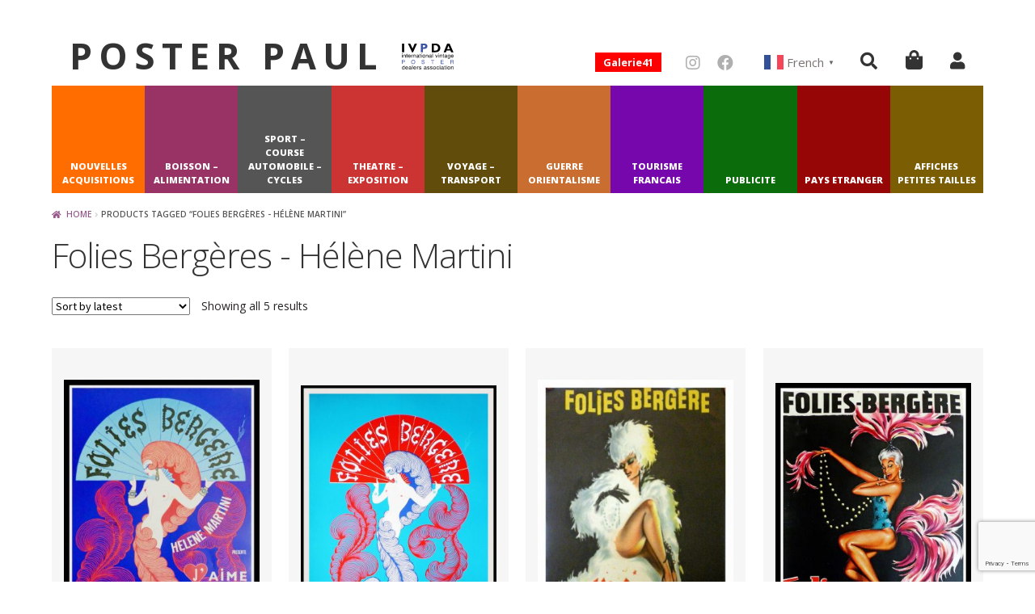

--- FILE ---
content_type: text/html; charset=UTF-8
request_url: https://www.poster-paul.com/product-tag/folies-bergeres-helene-martini/
body_size: 18740
content:
<!doctype html>
<html lang="en-US">
<head>
<meta charset="UTF-8">
<meta name="viewport" content="width=device-width, initial-scale=1, maximum-scale=2.0">
<link rel="profile" href="http://gmpg.org/xfn/11">
<link rel="pingback" href="https://www.poster-paul.com/xmlrpc.php">

<!-- Global site tag (gtag.js) - Google Analytics -->
<script async src="https://www.googletagmanager.com/gtag/js?id=UA-159043873-1"></script>
<script>
  window.dataLayer = window.dataLayer || [];
  function gtag(){dataLayer.push(arguments);}
  gtag('js', new Date());

  gtag('config', 'UA-159043873-1');
</script>

<meta name='robots' content='index, follow, max-image-preview:large, max-snippet:-1, max-video-preview:-1' />

	<!-- This site is optimized with the Yoast SEO plugin v26.8 - https://yoast.com/product/yoast-seo-wordpress/ -->
	<title>Folies Bergères - Hélène Martini - Poster Paul</title>
	<link rel="canonical" href="https://www.poster-paul.com/product-tag/folies-bergeres-helene-martini/" />
	<meta property="og:locale" content="en_US" />
	<meta property="og:type" content="article" />
	<meta property="og:title" content="Folies Bergères - Hélène Martini - Poster Paul" />
	<meta property="og:url" content="https://www.poster-paul.com/product-tag/folies-bergeres-helene-martini/" />
	<meta property="og:site_name" content="Poster Paul" />
	<meta name="twitter:card" content="summary_large_image" />
	<script type="application/ld+json" class="yoast-schema-graph">{"@context":"https://schema.org","@graph":[{"@type":"CollectionPage","@id":"https://www.poster-paul.com/product-tag/folies-bergeres-helene-martini/","url":"https://www.poster-paul.com/product-tag/folies-bergeres-helene-martini/","name":"Folies Bergères - Hélène Martini - Poster Paul","isPartOf":{"@id":"https://www.poster-paul.com/#website"},"primaryImageOfPage":{"@id":"https://www.poster-paul.com/product-tag/folies-bergeres-helene-martini/#primaryimage"},"image":{"@id":"https://www.poster-paul.com/product-tag/folies-bergeres-helene-martini/#primaryimage"},"thumbnailUrl":"https://www.poster-paul.com/wp-content/uploads/2021/03/FOLIES-BERGERES-HELENE-MARTINI-58-x-38-cm-condition-A-ERTE-circa-1970-Imprimerie-Ets-St-Martin-Asnieres.jpg","breadcrumb":{"@id":"https://www.poster-paul.com/product-tag/folies-bergeres-helene-martini/#breadcrumb"},"inLanguage":"en-US"},{"@type":"ImageObject","inLanguage":"en-US","@id":"https://www.poster-paul.com/product-tag/folies-bergeres-helene-martini/#primaryimage","url":"https://www.poster-paul.com/wp-content/uploads/2021/03/FOLIES-BERGERES-HELENE-MARTINI-58-x-38-cm-condition-A-ERTE-circa-1970-Imprimerie-Ets-St-Martin-Asnieres.jpg","contentUrl":"https://www.poster-paul.com/wp-content/uploads/2021/03/FOLIES-BERGERES-HELENE-MARTINI-58-x-38-cm-condition-A-ERTE-circa-1970-Imprimerie-Ets-St-Martin-Asnieres.jpg","width":1376,"height":2100},{"@type":"BreadcrumbList","@id":"https://www.poster-paul.com/product-tag/folies-bergeres-helene-martini/#breadcrumb","itemListElement":[{"@type":"ListItem","position":1,"name":"Home","item":"https://www.poster-paul.com/en/"},{"@type":"ListItem","position":2,"name":"Folies Bergères - Hélène Martini"}]},{"@type":"WebSite","@id":"https://www.poster-paul.com/#website","url":"https://www.poster-paul.com/","name":"Poster Paul","description":"Original Vintage Poster - Advertising - transportation - tourism - art nouveau - art deco","potentialAction":[{"@type":"SearchAction","target":{"@type":"EntryPoint","urlTemplate":"https://www.poster-paul.com/?s={search_term_string}"},"query-input":{"@type":"PropertyValueSpecification","valueRequired":true,"valueName":"search_term_string"}}],"inLanguage":"en-US"}]}</script>
	<!-- / Yoast SEO plugin. -->


<link rel='dns-prefetch' href='//www.google.com' />
<link rel='dns-prefetch' href='//maxcdn.bootstrapcdn.com' />
<link rel='dns-prefetch' href='//fonts.googleapis.com' />
<link rel='dns-prefetch' href='//use.fontawesome.com' />
<link rel="alternate" type="application/rss+xml" title="Poster Paul &raquo; Feed" href="https://www.poster-paul.com/feed/" />
<link rel="alternate" type="application/rss+xml" title="Poster Paul &raquo; Comments Feed" href="https://www.poster-paul.com/comments/feed/" />
<link rel="alternate" type="application/rss+xml" title="Poster Paul &raquo; Folies Bergères - Hélène Martini Tag Feed" href="https://www.poster-paul.com/product-tag/folies-bergeres-helene-martini/feed/" />
<style id='wp-img-auto-sizes-contain-inline-css'>
img:is([sizes=auto i],[sizes^="auto," i]){contain-intrinsic-size:3000px 1500px}
/*# sourceURL=wp-img-auto-sizes-contain-inline-css */
</style>
<link rel='stylesheet' id='sbi_styles-css' href='https://www.poster-paul.com/wp-content/plugins/instagram-feed/css/sbi-styles.min.css?ver=6.10.0' media='all' />
<style id='wp-emoji-styles-inline-css'>

	img.wp-smiley, img.emoji {
		display: inline !important;
		border: none !important;
		box-shadow: none !important;
		height: 1em !important;
		width: 1em !important;
		margin: 0 0.07em !important;
		vertical-align: -0.1em !important;
		background: none !important;
		padding: 0 !important;
	}
/*# sourceURL=wp-emoji-styles-inline-css */
</style>
<style id='wp-block-library-inline-css'>
:root{--wp-block-synced-color:#7a00df;--wp-block-synced-color--rgb:122,0,223;--wp-bound-block-color:var(--wp-block-synced-color);--wp-editor-canvas-background:#ddd;--wp-admin-theme-color:#007cba;--wp-admin-theme-color--rgb:0,124,186;--wp-admin-theme-color-darker-10:#006ba1;--wp-admin-theme-color-darker-10--rgb:0,107,160.5;--wp-admin-theme-color-darker-20:#005a87;--wp-admin-theme-color-darker-20--rgb:0,90,135;--wp-admin-border-width-focus:2px}@media (min-resolution:192dpi){:root{--wp-admin-border-width-focus:1.5px}}.wp-element-button{cursor:pointer}:root .has-very-light-gray-background-color{background-color:#eee}:root .has-very-dark-gray-background-color{background-color:#313131}:root .has-very-light-gray-color{color:#eee}:root .has-very-dark-gray-color{color:#313131}:root .has-vivid-green-cyan-to-vivid-cyan-blue-gradient-background{background:linear-gradient(135deg,#00d084,#0693e3)}:root .has-purple-crush-gradient-background{background:linear-gradient(135deg,#34e2e4,#4721fb 50%,#ab1dfe)}:root .has-hazy-dawn-gradient-background{background:linear-gradient(135deg,#faaca8,#dad0ec)}:root .has-subdued-olive-gradient-background{background:linear-gradient(135deg,#fafae1,#67a671)}:root .has-atomic-cream-gradient-background{background:linear-gradient(135deg,#fdd79a,#004a59)}:root .has-nightshade-gradient-background{background:linear-gradient(135deg,#330968,#31cdcf)}:root .has-midnight-gradient-background{background:linear-gradient(135deg,#020381,#2874fc)}:root{--wp--preset--font-size--normal:16px;--wp--preset--font-size--huge:42px}.has-regular-font-size{font-size:1em}.has-larger-font-size{font-size:2.625em}.has-normal-font-size{font-size:var(--wp--preset--font-size--normal)}.has-huge-font-size{font-size:var(--wp--preset--font-size--huge)}.has-text-align-center{text-align:center}.has-text-align-left{text-align:left}.has-text-align-right{text-align:right}.has-fit-text{white-space:nowrap!important}#end-resizable-editor-section{display:none}.aligncenter{clear:both}.items-justified-left{justify-content:flex-start}.items-justified-center{justify-content:center}.items-justified-right{justify-content:flex-end}.items-justified-space-between{justify-content:space-between}.screen-reader-text{border:0;clip-path:inset(50%);height:1px;margin:-1px;overflow:hidden;padding:0;position:absolute;width:1px;word-wrap:normal!important}.screen-reader-text:focus{background-color:#ddd;clip-path:none;color:#444;display:block;font-size:1em;height:auto;left:5px;line-height:normal;padding:15px 23px 14px;text-decoration:none;top:5px;width:auto;z-index:100000}html :where(.has-border-color){border-style:solid}html :where([style*=border-top-color]){border-top-style:solid}html :where([style*=border-right-color]){border-right-style:solid}html :where([style*=border-bottom-color]){border-bottom-style:solid}html :where([style*=border-left-color]){border-left-style:solid}html :where([style*=border-width]){border-style:solid}html :where([style*=border-top-width]){border-top-style:solid}html :where([style*=border-right-width]){border-right-style:solid}html :where([style*=border-bottom-width]){border-bottom-style:solid}html :where([style*=border-left-width]){border-left-style:solid}html :where(img[class*=wp-image-]){height:auto;max-width:100%}:where(figure){margin:0 0 1em}html :where(.is-position-sticky){--wp-admin--admin-bar--position-offset:var(--wp-admin--admin-bar--height,0px)}@media screen and (max-width:600px){html :where(.is-position-sticky){--wp-admin--admin-bar--position-offset:0px}}

/*# sourceURL=wp-block-library-inline-css */
</style><link rel='stylesheet' id='wc-blocks-style-css' href='https://www.poster-paul.com/wp-content/plugins/woocommerce/assets/client/blocks/wc-blocks.css?ver=wc-10.4.3' media='all' />
<style id='global-styles-inline-css'>
:root{--wp--preset--aspect-ratio--square: 1;--wp--preset--aspect-ratio--4-3: 4/3;--wp--preset--aspect-ratio--3-4: 3/4;--wp--preset--aspect-ratio--3-2: 3/2;--wp--preset--aspect-ratio--2-3: 2/3;--wp--preset--aspect-ratio--16-9: 16/9;--wp--preset--aspect-ratio--9-16: 9/16;--wp--preset--color--black: #000000;--wp--preset--color--cyan-bluish-gray: #abb8c3;--wp--preset--color--white: #ffffff;--wp--preset--color--pale-pink: #f78da7;--wp--preset--color--vivid-red: #cf2e2e;--wp--preset--color--luminous-vivid-orange: #ff6900;--wp--preset--color--luminous-vivid-amber: #fcb900;--wp--preset--color--light-green-cyan: #7bdcb5;--wp--preset--color--vivid-green-cyan: #00d084;--wp--preset--color--pale-cyan-blue: #8ed1fc;--wp--preset--color--vivid-cyan-blue: #0693e3;--wp--preset--color--vivid-purple: #9b51e0;--wp--preset--gradient--vivid-cyan-blue-to-vivid-purple: linear-gradient(135deg,rgb(6,147,227) 0%,rgb(155,81,224) 100%);--wp--preset--gradient--light-green-cyan-to-vivid-green-cyan: linear-gradient(135deg,rgb(122,220,180) 0%,rgb(0,208,130) 100%);--wp--preset--gradient--luminous-vivid-amber-to-luminous-vivid-orange: linear-gradient(135deg,rgb(252,185,0) 0%,rgb(255,105,0) 100%);--wp--preset--gradient--luminous-vivid-orange-to-vivid-red: linear-gradient(135deg,rgb(255,105,0) 0%,rgb(207,46,46) 100%);--wp--preset--gradient--very-light-gray-to-cyan-bluish-gray: linear-gradient(135deg,rgb(238,238,238) 0%,rgb(169,184,195) 100%);--wp--preset--gradient--cool-to-warm-spectrum: linear-gradient(135deg,rgb(74,234,220) 0%,rgb(151,120,209) 20%,rgb(207,42,186) 40%,rgb(238,44,130) 60%,rgb(251,105,98) 80%,rgb(254,248,76) 100%);--wp--preset--gradient--blush-light-purple: linear-gradient(135deg,rgb(255,206,236) 0%,rgb(152,150,240) 100%);--wp--preset--gradient--blush-bordeaux: linear-gradient(135deg,rgb(254,205,165) 0%,rgb(254,45,45) 50%,rgb(107,0,62) 100%);--wp--preset--gradient--luminous-dusk: linear-gradient(135deg,rgb(255,203,112) 0%,rgb(199,81,192) 50%,rgb(65,88,208) 100%);--wp--preset--gradient--pale-ocean: linear-gradient(135deg,rgb(255,245,203) 0%,rgb(182,227,212) 50%,rgb(51,167,181) 100%);--wp--preset--gradient--electric-grass: linear-gradient(135deg,rgb(202,248,128) 0%,rgb(113,206,126) 100%);--wp--preset--gradient--midnight: linear-gradient(135deg,rgb(2,3,129) 0%,rgb(40,116,252) 100%);--wp--preset--font-size--small: 14px;--wp--preset--font-size--medium: 23px;--wp--preset--font-size--large: 26px;--wp--preset--font-size--x-large: 42px;--wp--preset--font-size--normal: 16px;--wp--preset--font-size--huge: 37px;--wp--preset--spacing--20: 0.44rem;--wp--preset--spacing--30: 0.67rem;--wp--preset--spacing--40: 1rem;--wp--preset--spacing--50: 1.5rem;--wp--preset--spacing--60: 2.25rem;--wp--preset--spacing--70: 3.38rem;--wp--preset--spacing--80: 5.06rem;--wp--preset--shadow--natural: 6px 6px 9px rgba(0, 0, 0, 0.2);--wp--preset--shadow--deep: 12px 12px 50px rgba(0, 0, 0, 0.4);--wp--preset--shadow--sharp: 6px 6px 0px rgba(0, 0, 0, 0.2);--wp--preset--shadow--outlined: 6px 6px 0px -3px rgb(255, 255, 255), 6px 6px rgb(0, 0, 0);--wp--preset--shadow--crisp: 6px 6px 0px rgb(0, 0, 0);}:root :where(.is-layout-flow) > :first-child{margin-block-start: 0;}:root :where(.is-layout-flow) > :last-child{margin-block-end: 0;}:root :where(.is-layout-flow) > *{margin-block-start: 24px;margin-block-end: 0;}:root :where(.is-layout-constrained) > :first-child{margin-block-start: 0;}:root :where(.is-layout-constrained) > :last-child{margin-block-end: 0;}:root :where(.is-layout-constrained) > *{margin-block-start: 24px;margin-block-end: 0;}:root :where(.is-layout-flex){gap: 24px;}:root :where(.is-layout-grid){gap: 24px;}body .is-layout-flex{display: flex;}.is-layout-flex{flex-wrap: wrap;align-items: center;}.is-layout-flex > :is(*, div){margin: 0;}body .is-layout-grid{display: grid;}.is-layout-grid > :is(*, div){margin: 0;}.has-black-color{color: var(--wp--preset--color--black) !important;}.has-cyan-bluish-gray-color{color: var(--wp--preset--color--cyan-bluish-gray) !important;}.has-white-color{color: var(--wp--preset--color--white) !important;}.has-pale-pink-color{color: var(--wp--preset--color--pale-pink) !important;}.has-vivid-red-color{color: var(--wp--preset--color--vivid-red) !important;}.has-luminous-vivid-orange-color{color: var(--wp--preset--color--luminous-vivid-orange) !important;}.has-luminous-vivid-amber-color{color: var(--wp--preset--color--luminous-vivid-amber) !important;}.has-light-green-cyan-color{color: var(--wp--preset--color--light-green-cyan) !important;}.has-vivid-green-cyan-color{color: var(--wp--preset--color--vivid-green-cyan) !important;}.has-pale-cyan-blue-color{color: var(--wp--preset--color--pale-cyan-blue) !important;}.has-vivid-cyan-blue-color{color: var(--wp--preset--color--vivid-cyan-blue) !important;}.has-vivid-purple-color{color: var(--wp--preset--color--vivid-purple) !important;}.has-black-background-color{background-color: var(--wp--preset--color--black) !important;}.has-cyan-bluish-gray-background-color{background-color: var(--wp--preset--color--cyan-bluish-gray) !important;}.has-white-background-color{background-color: var(--wp--preset--color--white) !important;}.has-pale-pink-background-color{background-color: var(--wp--preset--color--pale-pink) !important;}.has-vivid-red-background-color{background-color: var(--wp--preset--color--vivid-red) !important;}.has-luminous-vivid-orange-background-color{background-color: var(--wp--preset--color--luminous-vivid-orange) !important;}.has-luminous-vivid-amber-background-color{background-color: var(--wp--preset--color--luminous-vivid-amber) !important;}.has-light-green-cyan-background-color{background-color: var(--wp--preset--color--light-green-cyan) !important;}.has-vivid-green-cyan-background-color{background-color: var(--wp--preset--color--vivid-green-cyan) !important;}.has-pale-cyan-blue-background-color{background-color: var(--wp--preset--color--pale-cyan-blue) !important;}.has-vivid-cyan-blue-background-color{background-color: var(--wp--preset--color--vivid-cyan-blue) !important;}.has-vivid-purple-background-color{background-color: var(--wp--preset--color--vivid-purple) !important;}.has-black-border-color{border-color: var(--wp--preset--color--black) !important;}.has-cyan-bluish-gray-border-color{border-color: var(--wp--preset--color--cyan-bluish-gray) !important;}.has-white-border-color{border-color: var(--wp--preset--color--white) !important;}.has-pale-pink-border-color{border-color: var(--wp--preset--color--pale-pink) !important;}.has-vivid-red-border-color{border-color: var(--wp--preset--color--vivid-red) !important;}.has-luminous-vivid-orange-border-color{border-color: var(--wp--preset--color--luminous-vivid-orange) !important;}.has-luminous-vivid-amber-border-color{border-color: var(--wp--preset--color--luminous-vivid-amber) !important;}.has-light-green-cyan-border-color{border-color: var(--wp--preset--color--light-green-cyan) !important;}.has-vivid-green-cyan-border-color{border-color: var(--wp--preset--color--vivid-green-cyan) !important;}.has-pale-cyan-blue-border-color{border-color: var(--wp--preset--color--pale-cyan-blue) !important;}.has-vivid-cyan-blue-border-color{border-color: var(--wp--preset--color--vivid-cyan-blue) !important;}.has-vivid-purple-border-color{border-color: var(--wp--preset--color--vivid-purple) !important;}.has-vivid-cyan-blue-to-vivid-purple-gradient-background{background: var(--wp--preset--gradient--vivid-cyan-blue-to-vivid-purple) !important;}.has-light-green-cyan-to-vivid-green-cyan-gradient-background{background: var(--wp--preset--gradient--light-green-cyan-to-vivid-green-cyan) !important;}.has-luminous-vivid-amber-to-luminous-vivid-orange-gradient-background{background: var(--wp--preset--gradient--luminous-vivid-amber-to-luminous-vivid-orange) !important;}.has-luminous-vivid-orange-to-vivid-red-gradient-background{background: var(--wp--preset--gradient--luminous-vivid-orange-to-vivid-red) !important;}.has-very-light-gray-to-cyan-bluish-gray-gradient-background{background: var(--wp--preset--gradient--very-light-gray-to-cyan-bluish-gray) !important;}.has-cool-to-warm-spectrum-gradient-background{background: var(--wp--preset--gradient--cool-to-warm-spectrum) !important;}.has-blush-light-purple-gradient-background{background: var(--wp--preset--gradient--blush-light-purple) !important;}.has-blush-bordeaux-gradient-background{background: var(--wp--preset--gradient--blush-bordeaux) !important;}.has-luminous-dusk-gradient-background{background: var(--wp--preset--gradient--luminous-dusk) !important;}.has-pale-ocean-gradient-background{background: var(--wp--preset--gradient--pale-ocean) !important;}.has-electric-grass-gradient-background{background: var(--wp--preset--gradient--electric-grass) !important;}.has-midnight-gradient-background{background: var(--wp--preset--gradient--midnight) !important;}.has-small-font-size{font-size: var(--wp--preset--font-size--small) !important;}.has-medium-font-size{font-size: var(--wp--preset--font-size--medium) !important;}.has-large-font-size{font-size: var(--wp--preset--font-size--large) !important;}.has-x-large-font-size{font-size: var(--wp--preset--font-size--x-large) !important;}
/*# sourceURL=global-styles-inline-css */
</style>

<style id='classic-theme-styles-inline-css'>
/*! This file is auto-generated */
.wp-block-button__link{color:#fff;background-color:#32373c;border-radius:9999px;box-shadow:none;text-decoration:none;padding:calc(.667em + 2px) calc(1.333em + 2px);font-size:1.125em}.wp-block-file__button{background:#32373c;color:#fff;text-decoration:none}
/*# sourceURL=/wp-includes/css/classic-themes.min.css */
</style>
<link rel='stylesheet' id='wp-components-css' href='https://www.poster-paul.com/wp-includes/css/dist/components/style.min.css?ver=6.9' media='all' />
<link rel='stylesheet' id='wp-preferences-css' href='https://www.poster-paul.com/wp-includes/css/dist/preferences/style.min.css?ver=6.9' media='all' />
<link rel='stylesheet' id='wp-block-editor-css' href='https://www.poster-paul.com/wp-includes/css/dist/block-editor/style.min.css?ver=6.9' media='all' />
<link rel='stylesheet' id='popup-maker-block-library-style-css' href='https://www.poster-paul.com/wp-content/plugins/popup-maker/dist/packages/block-library-style.css?ver=dbea705cfafe089d65f1' media='all' />
<link rel='stylesheet' id='storefront-gutenberg-blocks-css' href='https://www.poster-paul.com/wp-content/themes/storefront/assets/css/base/gutenberg-blocks.css?ver=4.6.2' media='all' />
<style id='storefront-gutenberg-blocks-inline-css'>

				.wp-block-button__link:not(.has-text-color) {
					color: #333333;
				}

				.wp-block-button__link:not(.has-text-color):hover,
				.wp-block-button__link:not(.has-text-color):focus,
				.wp-block-button__link:not(.has-text-color):active {
					color: #333333;
				}

				.wp-block-button__link:not(.has-background) {
					background-color: #eeeeee;
				}

				.wp-block-button__link:not(.has-background):hover,
				.wp-block-button__link:not(.has-background):focus,
				.wp-block-button__link:not(.has-background):active {
					border-color: #d5d5d5;
					background-color: #d5d5d5;
				}

				.wc-block-grid__products .wc-block-grid__product .wp-block-button__link {
					background-color: #eeeeee;
					border-color: #eeeeee;
					color: #333333;
				}

				.wp-block-quote footer,
				.wp-block-quote cite,
				.wp-block-quote__citation {
					color: #6d6d6d;
				}

				.wp-block-pullquote cite,
				.wp-block-pullquote footer,
				.wp-block-pullquote__citation {
					color: #6d6d6d;
				}

				.wp-block-image figcaption {
					color: #6d6d6d;
				}

				.wp-block-separator.is-style-dots::before {
					color: #333333;
				}

				.wp-block-file a.wp-block-file__button {
					color: #333333;
					background-color: #eeeeee;
					border-color: #eeeeee;
				}

				.wp-block-file a.wp-block-file__button:hover,
				.wp-block-file a.wp-block-file__button:focus,
				.wp-block-file a.wp-block-file__button:active {
					color: #333333;
					background-color: #d5d5d5;
				}

				.wp-block-code,
				.wp-block-preformatted pre {
					color: #6d6d6d;
				}

				.wp-block-table:not( .has-background ):not( .is-style-stripes ) tbody tr:nth-child(2n) td {
					background-color: #fdfdfd;
				}

				.wp-block-cover .wp-block-cover__inner-container h1:not(.has-text-color),
				.wp-block-cover .wp-block-cover__inner-container h2:not(.has-text-color),
				.wp-block-cover .wp-block-cover__inner-container h3:not(.has-text-color),
				.wp-block-cover .wp-block-cover__inner-container h4:not(.has-text-color),
				.wp-block-cover .wp-block-cover__inner-container h5:not(.has-text-color),
				.wp-block-cover .wp-block-cover__inner-container h6:not(.has-text-color) {
					color: #000000;
				}

				div.wc-block-components-price-slider__range-input-progress,
				.rtl .wc-block-components-price-slider__range-input-progress {
					--range-color: #7f54b3;
				}

				/* Target only IE11 */
				@media all and (-ms-high-contrast: none), (-ms-high-contrast: active) {
					.wc-block-components-price-slider__range-input-progress {
						background: #7f54b3;
					}
				}

				.wc-block-components-button:not(.is-link) {
					background-color: #333333;
					color: #ffffff;
				}

				.wc-block-components-button:not(.is-link):hover,
				.wc-block-components-button:not(.is-link):focus,
				.wc-block-components-button:not(.is-link):active {
					background-color: #1a1a1a;
					color: #ffffff;
				}

				.wc-block-components-button:not(.is-link):disabled {
					background-color: #333333;
					color: #ffffff;
				}

				.wc-block-cart__submit-container {
					background-color: #ffffff;
				}

				.wc-block-cart__submit-container::before {
					color: rgba(220,220,220,0.5);
				}

				.wc-block-components-order-summary-item__quantity {
					background-color: #ffffff;
					border-color: #6d6d6d;
					box-shadow: 0 0 0 2px #ffffff;
					color: #6d6d6d;
				}
			
/*# sourceURL=storefront-gutenberg-blocks-inline-css */
</style>
<link rel='stylesheet' id='vagonic-sortable-pro-css' href='https://www.poster-paul.com/wp-content/plugins/VagonicSortablev3.2.5/public/css/vagonic-sortable-pro-public.css?ver=3.2.5' media='all' />
<link rel='stylesheet' id='contact-form-7-css' href='https://www.poster-paul.com/wp-content/plugins/contact-form-7/includes/css/styles.css?ver=6.1.4' media='all' />
<link rel='stylesheet' id='woo-coupon-usage-style-css' href='https://www.poster-paul.com/wp-content/plugins/woo-coupon-usage/css/style.css?ver=7.0.0' media='all' />
<style id='woocommerce-inline-inline-css'>
.woocommerce form .form-row .required { visibility: visible; }
/*# sourceURL=woocommerce-inline-inline-css */
</style>
<link rel='stylesheet' id='cff-css' href='https://www.poster-paul.com/wp-content/plugins/custom-facebook-feed/assets/css/cff-style.min.css?ver=4.3.4' media='all' />
<link rel='stylesheet' id='sb-font-awesome-css' href='https://maxcdn.bootstrapcdn.com/font-awesome/4.7.0/css/font-awesome.min.css?ver=6.9' media='all' />
<link rel='stylesheet' id='montserrat-font-css' href='https://fonts.googleapis.com/css?family=Montserrat:300,400,500,600,700,800,900' media='all' />
<link rel='stylesheet' id='open-sans-font-css' href='https://fonts.googleapis.com/css?family=Open+Sans:300,400,600,700,800' media='all' />
<link rel='stylesheet' id='font-awesome-5-brands-css' href='//use.fontawesome.com/releases/v5.0.13/css/brands.css?ver=6.9' media='all' />
<link rel='stylesheet' id='storefront-flag-icons-css' href='https://www.poster-paul.com/wp-content/themes/storefront-child-theme/assets/css/flag-icon.css?ver=1.0.0' media='all' />
<link rel='stylesheet' id='storefront-style-css' href='https://www.poster-paul.com/wp-content/themes/storefront/style.css?ver=4.6.2' media='all' />
<style id='storefront-style-inline-css'>

			.main-navigation ul li a,
			.site-title a,
			ul.menu li a,
			.site-branding h1 a,
			button.menu-toggle,
			button.menu-toggle:hover,
			.handheld-navigation .dropdown-toggle {
				color: #333333;
			}

			button.menu-toggle,
			button.menu-toggle:hover {
				border-color: #333333;
			}

			.main-navigation ul li a:hover,
			.main-navigation ul li:hover > a,
			.site-title a:hover,
			.site-header ul.menu li.current-menu-item > a {
				color: #747474;
			}

			table:not( .has-background ) th {
				background-color: #f8f8f8;
			}

			table:not( .has-background ) tbody td {
				background-color: #fdfdfd;
			}

			table:not( .has-background ) tbody tr:nth-child(2n) td,
			fieldset,
			fieldset legend {
				background-color: #fbfbfb;
			}

			.site-header,
			.secondary-navigation ul ul,
			.main-navigation ul.menu > li.menu-item-has-children:after,
			.secondary-navigation ul.menu ul,
			.storefront-handheld-footer-bar,
			.storefront-handheld-footer-bar ul li > a,
			.storefront-handheld-footer-bar ul li.search .site-search,
			button.menu-toggle,
			button.menu-toggle:hover {
				background-color: #ffffff;
			}

			p.site-description,
			.site-header,
			.storefront-handheld-footer-bar {
				color: #404040;
			}

			button.menu-toggle:after,
			button.menu-toggle:before,
			button.menu-toggle span:before {
				background-color: #333333;
			}

			h1, h2, h3, h4, h5, h6, .wc-block-grid__product-title {
				color: #333333;
			}

			.widget h1 {
				border-bottom-color: #333333;
			}

			body,
			.secondary-navigation a {
				color: #6d6d6d;
			}

			.widget-area .widget a,
			.hentry .entry-header .posted-on a,
			.hentry .entry-header .post-author a,
			.hentry .entry-header .post-comments a,
			.hentry .entry-header .byline a {
				color: #727272;
			}

			a {
				color: #7f54b3;
			}

			a:focus,
			button:focus,
			.button.alt:focus,
			input:focus,
			textarea:focus,
			input[type="button"]:focus,
			input[type="reset"]:focus,
			input[type="submit"]:focus,
			input[type="email"]:focus,
			input[type="tel"]:focus,
			input[type="url"]:focus,
			input[type="password"]:focus,
			input[type="search"]:focus {
				outline-color: #7f54b3;
			}

			button, input[type="button"], input[type="reset"], input[type="submit"], .button, .widget a.button {
				background-color: #eeeeee;
				border-color: #eeeeee;
				color: #333333;
			}

			button:hover, input[type="button"]:hover, input[type="reset"]:hover, input[type="submit"]:hover, .button:hover, .widget a.button:hover {
				background-color: #d5d5d5;
				border-color: #d5d5d5;
				color: #333333;
			}

			button.alt, input[type="button"].alt, input[type="reset"].alt, input[type="submit"].alt, .button.alt, .widget-area .widget a.button.alt {
				background-color: #333333;
				border-color: #333333;
				color: #ffffff;
			}

			button.alt:hover, input[type="button"].alt:hover, input[type="reset"].alt:hover, input[type="submit"].alt:hover, .button.alt:hover, .widget-area .widget a.button.alt:hover {
				background-color: #1a1a1a;
				border-color: #1a1a1a;
				color: #ffffff;
			}

			.pagination .page-numbers li .page-numbers.current {
				background-color: #e6e6e6;
				color: #636363;
			}

			#comments .comment-list .comment-content .comment-text {
				background-color: #f8f8f8;
			}

			.site-footer {
				background-color: #f0f0f0;
				color: #6d6d6d;
			}

			.site-footer a:not(.button):not(.components-button) {
				color: #333333;
			}

			.site-footer .storefront-handheld-footer-bar a:not(.button):not(.components-button) {
				color: #333333;
			}

			.site-footer h1, .site-footer h2, .site-footer h3, .site-footer h4, .site-footer h5, .site-footer h6, .site-footer .widget .widget-title, .site-footer .widget .widgettitle {
				color: #333333;
			}

			.page-template-template-homepage.has-post-thumbnail .type-page.has-post-thumbnail .entry-title {
				color: #000000;
			}

			.page-template-template-homepage.has-post-thumbnail .type-page.has-post-thumbnail .entry-content {
				color: #000000;
			}

			@media screen and ( min-width: 768px ) {
				.secondary-navigation ul.menu a:hover {
					color: #595959;
				}

				.secondary-navigation ul.menu a {
					color: #404040;
				}

				.main-navigation ul.menu ul.sub-menu,
				.main-navigation ul.nav-menu ul.children {
					background-color: #f0f0f0;
				}

				.site-header {
					border-bottom-color: #f0f0f0;
				}
			}
/*# sourceURL=storefront-style-inline-css */
</style>
<link rel='stylesheet' id='storefront-icons-css' href='https://www.poster-paul.com/wp-content/themes/storefront/assets/css/base/icons.css?ver=4.6.2' media='all' />
<link rel='stylesheet' id='storefront-fonts-css' href='https://fonts.googleapis.com/css?family=Source+Sans+Pro%3A400%2C300%2C300italic%2C400italic%2C600%2C700%2C900&#038;subset=latin%2Clatin-ext&#038;ver=4.6.2' media='all' />
<link rel='stylesheet' id='popup-maker-site-css' href='https://www.poster-paul.com/wp-content/plugins/popup-maker/dist/assets/site.css?ver=1.21.5' media='all' />
<style id='popup-maker-site-inline-css'>
/* Popup Google Fonts */
@import url('//fonts.googleapis.com/css?family=Montserrat:100');

/* Popup Theme 14876: Contenu uniquement. Pour l’utilisation avec les constructeurs de page ou l’éditeur de bloc. */
.pum-theme-14876, .pum-theme-content-only { background-color: rgba( 0, 0, 0, 0.70 ) } 
.pum-theme-14876 .pum-container, .pum-theme-content-only .pum-container { padding: 0px; border-radius: 0px; border: 1px none #000000; box-shadow: 0px 0px 0px 0px rgba( 2, 2, 2, 0.00 ) } 
.pum-theme-14876 .pum-title, .pum-theme-content-only .pum-title { color: #000000; text-align: left; text-shadow: 0px 0px 0px rgba( 2, 2, 2, 0.23 ); font-family: inherit; font-weight: 400; font-size: 32px; line-height: 36px } 
.pum-theme-14876 .pum-content, .pum-theme-content-only .pum-content { color: #8c8c8c; font-family: inherit; font-weight: 400 } 
.pum-theme-14876 .pum-content + .pum-close, .pum-theme-content-only .pum-content + .pum-close { position: absolute; height: 18px; width: 18px; left: auto; right: 7px; bottom: auto; top: 7px; padding: 0px; color: #000000; font-family: inherit; font-weight: 700; font-size: 20px; line-height: 20px; border: 1px none #ffffff; border-radius: 15px; box-shadow: 0px 0px 0px 0px rgba( 2, 2, 2, 0.00 ); text-shadow: 0px 0px 0px rgba( 0, 0, 0, 0.00 ); background-color: rgba( 255, 255, 255, 0.00 ) } 

/* Popup Theme 14704: Floating Bar - Soft Blue */
.pum-theme-14704, .pum-theme-floating-bar { background-color: rgba( 255, 255, 255, 0.00 ) } 
.pum-theme-14704 .pum-container, .pum-theme-floating-bar .pum-container { padding: 8px; border-radius: 0px; border: 1px none #000000; box-shadow: 1px 1px 3px 0px rgba( 2, 2, 2, 0.23 ); background-color: rgba( 238, 246, 252, 1.00 ) } 
.pum-theme-14704 .pum-title, .pum-theme-floating-bar .pum-title { color: #505050; text-align: left; text-shadow: 0px 0px 0px rgba( 2, 2, 2, 0.23 ); font-family: inherit; font-weight: 400; font-size: 32px; line-height: 36px } 
.pum-theme-14704 .pum-content, .pum-theme-floating-bar .pum-content { color: #505050; font-family: inherit; font-weight: 400 } 
.pum-theme-14704 .pum-content + .pum-close, .pum-theme-floating-bar .pum-content + .pum-close { position: absolute; height: 18px; width: 18px; left: auto; right: 5px; bottom: auto; top: 50%; padding: 0px; color: #505050; font-family: Sans-Serif; font-weight: 700; font-size: 15px; line-height: 18px; border: 1px solid #505050; border-radius: 15px; box-shadow: 0px 0px 0px 0px rgba( 2, 2, 2, 0.00 ); text-shadow: 0px 0px 0px rgba( 0, 0, 0, 0.00 ); background-color: rgba( 255, 255, 255, 0.00 ); transform: translate(0, -50%) } 

/* Popup Theme 13905: Default Theme */
.pum-theme-13905, .pum-theme-default-theme { background-color: rgba( 0, 0, 0, 0.50 ) } 
.pum-theme-13905 .pum-container, .pum-theme-default-theme .pum-container { padding: 18px; border-radius: 0px; border: 1px none #000000; box-shadow: 1px 1px 30px 0px rgba( 2, 2, 2, 0.15 ); background-color: rgba( 255, 255, 255, 1.00 ) } 
.pum-theme-13905 .pum-title, .pum-theme-default-theme .pum-title { color: #000000; text-align: left; text-shadow: 0px 0px 0px rgba( 2, 2, 2, 0.23 ); font-family: inherit; font-weight: 400; font-size: 32px; line-height: 36px } 
.pum-theme-13905 .pum-content, .pum-theme-default-theme .pum-content { color: #8c8c8c; font-family: inherit; font-weight: 400 } 
.pum-theme-13905 .pum-content + .pum-close, .pum-theme-default-theme .pum-content + .pum-close { position: absolute; height: auto; width: auto; left: auto; right: 0px; bottom: auto; top: 0px; padding: 8px; color: #ffffff; font-family: inherit; font-weight: 400; font-size: 12px; line-height: 36px; border: 1px none #ffffff; border-radius: 0px; box-shadow: 1px 1px 3px 0px rgba( 2, 2, 2, 0.23 ); text-shadow: 0px 0px 0px rgba( 0, 0, 0, 0.23 ); background-color: rgba( 51, 51, 51, 1.00 ) } 

/* Popup Theme 13906: Light Box */
.pum-theme-13906, .pum-theme-lightbox { background-color: rgba( 0, 0, 0, 0.60 ) } 
.pum-theme-13906 .pum-container, .pum-theme-lightbox .pum-container { padding: 18px; border-radius: 3px; border: 8px solid #000000; box-shadow: 0px 0px 30px 0px rgba( 2, 2, 2, 1.00 ); background-color: rgba( 255, 255, 255, 1.00 ) } 
.pum-theme-13906 .pum-title, .pum-theme-lightbox .pum-title { color: #000000; text-align: left; text-shadow: 0px 0px 0px rgba( 2, 2, 2, 0.23 ); font-family: inherit; font-weight: 100; font-size: 32px; line-height: 36px } 
.pum-theme-13906 .pum-content, .pum-theme-lightbox .pum-content { color: #000000; font-family: inherit; font-weight: 100 } 
.pum-theme-13906 .pum-content + .pum-close, .pum-theme-lightbox .pum-content + .pum-close { position: absolute; height: 26px; width: 26px; left: auto; right: -13px; bottom: auto; top: -13px; padding: 0px; color: #ffffff; font-family: Arial; font-weight: 100; font-size: 24px; line-height: 24px; border: 2px solid #ffffff; border-radius: 26px; box-shadow: 0px 0px 15px 1px rgba( 2, 2, 2, 0.75 ); text-shadow: 0px 0px 0px rgba( 0, 0, 0, 0.23 ); background-color: rgba( 0, 0, 0, 1.00 ) } 

/* Popup Theme 13907: Enterprise Blue */
.pum-theme-13907, .pum-theme-enterprise-blue { background-color: rgba( 0, 0, 0, 0.70 ) } 
.pum-theme-13907 .pum-container, .pum-theme-enterprise-blue .pum-container { padding: 28px; border-radius: 5px; border: 1px none #000000; box-shadow: 0px 10px 25px 4px rgba( 2, 2, 2, 0.50 ); background-color: rgba( 255, 255, 255, 1.00 ) } 
.pum-theme-13907 .pum-title, .pum-theme-enterprise-blue .pum-title { color: #315b7c; text-align: left; text-shadow: 0px 0px 0px rgba( 2, 2, 2, 0.23 ); font-family: inherit; font-weight: 100; font-size: 34px; line-height: 36px } 
.pum-theme-13907 .pum-content, .pum-theme-enterprise-blue .pum-content { color: #2d2d2d; font-family: inherit; font-weight: 100 } 
.pum-theme-13907 .pum-content + .pum-close, .pum-theme-enterprise-blue .pum-content + .pum-close { position: absolute; height: 28px; width: 28px; left: auto; right: 8px; bottom: auto; top: 8px; padding: 4px; color: #ffffff; font-family: Times New Roman; font-weight: 100; font-size: 20px; line-height: 20px; border: 1px none #ffffff; border-radius: 42px; box-shadow: 0px 0px 0px 0px rgba( 2, 2, 2, 0.23 ); text-shadow: 0px 0px 0px rgba( 0, 0, 0, 0.23 ); background-color: rgba( 49, 91, 124, 1.00 ) } 

/* Popup Theme 13908: Hello Box */
.pum-theme-13908, .pum-theme-hello-box { background-color: rgba( 0, 0, 0, 0.75 ) } 
.pum-theme-13908 .pum-container, .pum-theme-hello-box .pum-container { padding: 30px; border-radius: 80px; border: 14px solid #81d742; box-shadow: 0px 0px 0px 0px rgba( 2, 2, 2, 0.00 ); background-color: rgba( 255, 255, 255, 1.00 ) } 
.pum-theme-13908 .pum-title, .pum-theme-hello-box .pum-title { color: #2d2d2d; text-align: left; text-shadow: 0px 0px 0px rgba( 2, 2, 2, 0.23 ); font-family: Montserrat; font-weight: 100; font-size: 32px; line-height: 36px } 
.pum-theme-13908 .pum-content, .pum-theme-hello-box .pum-content { color: #2d2d2d; font-family: inherit; font-weight: 100 } 
.pum-theme-13908 .pum-content + .pum-close, .pum-theme-hello-box .pum-content + .pum-close { position: absolute; height: auto; width: auto; left: auto; right: -30px; bottom: auto; top: -30px; padding: 0px; color: #2d2d2d; font-family: Times New Roman; font-weight: 100; font-size: 32px; line-height: 28px; border: 1px none #ffffff; border-radius: 28px; box-shadow: 0px 0px 0px 0px rgba( 2, 2, 2, 0.23 ); text-shadow: 0px 0px 0px rgba( 0, 0, 0, 0.23 ); background-color: rgba( 255, 255, 255, 1.00 ) } 

/* Popup Theme 13909: Cutting Edge */
.pum-theme-13909, .pum-theme-cutting-edge { background-color: rgba( 0, 0, 0, 0.50 ) } 
.pum-theme-13909 .pum-container, .pum-theme-cutting-edge .pum-container { padding: 18px; border-radius: 0px; border: 1px none #000000; box-shadow: 0px 10px 25px 0px rgba( 2, 2, 2, 0.50 ); background-color: rgba( 30, 115, 190, 1.00 ) } 
.pum-theme-13909 .pum-title, .pum-theme-cutting-edge .pum-title { color: #ffffff; text-align: left; text-shadow: 0px 0px 0px rgba( 2, 2, 2, 0.23 ); font-family: Sans-Serif; font-weight: 100; font-size: 26px; line-height: 28px } 
.pum-theme-13909 .pum-content, .pum-theme-cutting-edge .pum-content { color: #ffffff; font-family: inherit; font-weight: 100 } 
.pum-theme-13909 .pum-content + .pum-close, .pum-theme-cutting-edge .pum-content + .pum-close { position: absolute; height: 24px; width: 24px; left: auto; right: 0px; bottom: auto; top: 0px; padding: 0px; color: #1e73be; font-family: Times New Roman; font-weight: 100; font-size: 32px; line-height: 24px; border: 1px none #ffffff; border-radius: 0px; box-shadow: -1px 1px 1px 0px rgba( 2, 2, 2, 0.10 ); text-shadow: -1px 1px 1px rgba( 0, 0, 0, 0.10 ); background-color: rgba( 238, 238, 34, 1.00 ) } 

/* Popup Theme 13910: Framed Border */
.pum-theme-13910, .pum-theme-framed-border { background-color: rgba( 255, 255, 255, 0.50 ) } 
.pum-theme-13910 .pum-container, .pum-theme-framed-border .pum-container { padding: 18px; border-radius: 0px; border: 20px outset #dd3333; box-shadow: 1px 1px 3px 0px rgba( 2, 2, 2, 0.97 ) inset; background-color: rgba( 255, 251, 239, 1.00 ) } 
.pum-theme-13910 .pum-title, .pum-theme-framed-border .pum-title { color: #000000; text-align: left; text-shadow: 0px 0px 0px rgba( 2, 2, 2, 0.23 ); font-family: inherit; font-weight: 100; font-size: 32px; line-height: 36px } 
.pum-theme-13910 .pum-content, .pum-theme-framed-border .pum-content { color: #2d2d2d; font-family: inherit; font-weight: 100 } 
.pum-theme-13910 .pum-content + .pum-close, .pum-theme-framed-border .pum-content + .pum-close { position: absolute; height: 20px; width: 20px; left: auto; right: -20px; bottom: auto; top: -20px; padding: 0px; color: #ffffff; font-family: Tahoma; font-weight: 700; font-size: 16px; line-height: 18px; border: 1px none #ffffff; border-radius: 0px; box-shadow: 0px 0px 0px 0px rgba( 2, 2, 2, 0.23 ); text-shadow: 0px 0px 0px rgba( 0, 0, 0, 0.23 ); background-color: rgba( 0, 0, 0, 0.55 ) } 

#pum-13911 {z-index: 1999999999}

/*# sourceURL=popup-maker-site-inline-css */
</style>
<link rel='stylesheet' id='storefront-woocommerce-style-css' href='https://www.poster-paul.com/wp-content/themes/storefront/assets/css/woocommerce/woocommerce.css?ver=4.6.2' media='all' />
<style id='storefront-woocommerce-style-inline-css'>
@font-face {
				font-family: star;
				src: url(https://www.poster-paul.com/wp-content/plugins/woocommerce/assets/fonts/star.eot);
				src:
					url(https://www.poster-paul.com/wp-content/plugins/woocommerce/assets/fonts/star.eot?#iefix) format("embedded-opentype"),
					url(https://www.poster-paul.com/wp-content/plugins/woocommerce/assets/fonts/star.woff) format("woff"),
					url(https://www.poster-paul.com/wp-content/plugins/woocommerce/assets/fonts/star.ttf) format("truetype"),
					url(https://www.poster-paul.com/wp-content/plugins/woocommerce/assets/fonts/star.svg#star) format("svg");
				font-weight: 400;
				font-style: normal;
			}
			@font-face {
				font-family: WooCommerce;
				src: url(https://www.poster-paul.com/wp-content/plugins/woocommerce/assets/fonts/WooCommerce.eot);
				src:
					url(https://www.poster-paul.com/wp-content/plugins/woocommerce/assets/fonts/WooCommerce.eot?#iefix) format("embedded-opentype"),
					url(https://www.poster-paul.com/wp-content/plugins/woocommerce/assets/fonts/WooCommerce.woff) format("woff"),
					url(https://www.poster-paul.com/wp-content/plugins/woocommerce/assets/fonts/WooCommerce.ttf) format("truetype"),
					url(https://www.poster-paul.com/wp-content/plugins/woocommerce/assets/fonts/WooCommerce.svg#WooCommerce) format("svg");
				font-weight: 400;
				font-style: normal;
			}

			a.cart-contents,
			.site-header-cart .widget_shopping_cart a {
				color: #333333;
			}

			a.cart-contents:hover,
			.site-header-cart .widget_shopping_cart a:hover,
			.site-header-cart:hover > li > a {
				color: #747474;
			}

			table.cart td.product-remove,
			table.cart td.actions {
				border-top-color: #ffffff;
			}

			.storefront-handheld-footer-bar ul li.cart .count {
				background-color: #333333;
				color: #ffffff;
				border-color: #ffffff;
			}

			.woocommerce-tabs ul.tabs li.active a,
			ul.products li.product .price,
			.onsale,
			.wc-block-grid__product-onsale,
			.widget_search form:before,
			.widget_product_search form:before {
				color: #6d6d6d;
			}

			.woocommerce-breadcrumb a,
			a.woocommerce-review-link,
			.product_meta a {
				color: #727272;
			}

			.wc-block-grid__product-onsale,
			.onsale {
				border-color: #6d6d6d;
			}

			.star-rating span:before,
			.quantity .plus, .quantity .minus,
			p.stars a:hover:after,
			p.stars a:after,
			.star-rating span:before,
			#payment .payment_methods li input[type=radio]:first-child:checked+label:before {
				color: #7f54b3;
			}

			.widget_price_filter .ui-slider .ui-slider-range,
			.widget_price_filter .ui-slider .ui-slider-handle {
				background-color: #7f54b3;
			}

			.order_details {
				background-color: #f8f8f8;
			}

			.order_details > li {
				border-bottom: 1px dotted #e3e3e3;
			}

			.order_details:before,
			.order_details:after {
				background: -webkit-linear-gradient(transparent 0,transparent 0),-webkit-linear-gradient(135deg,#f8f8f8 33.33%,transparent 33.33%),-webkit-linear-gradient(45deg,#f8f8f8 33.33%,transparent 33.33%)
			}

			#order_review {
				background-color: #ffffff;
			}

			#payment .payment_methods > li .payment_box,
			#payment .place-order {
				background-color: #fafafa;
			}

			#payment .payment_methods > li:not(.woocommerce-notice) {
				background-color: #f5f5f5;
			}

			#payment .payment_methods > li:not(.woocommerce-notice):hover {
				background-color: #f0f0f0;
			}

			.woocommerce-pagination .page-numbers li .page-numbers.current {
				background-color: #e6e6e6;
				color: #636363;
			}

			.wc-block-grid__product-onsale,
			.onsale,
			.woocommerce-pagination .page-numbers li .page-numbers:not(.current) {
				color: #6d6d6d;
			}

			p.stars a:before,
			p.stars a:hover~a:before,
			p.stars.selected a.active~a:before {
				color: #6d6d6d;
			}

			p.stars.selected a.active:before,
			p.stars:hover a:before,
			p.stars.selected a:not(.active):before,
			p.stars.selected a.active:before {
				color: #7f54b3;
			}

			.single-product div.product .woocommerce-product-gallery .woocommerce-product-gallery__trigger {
				background-color: #eeeeee;
				color: #333333;
			}

			.single-product div.product .woocommerce-product-gallery .woocommerce-product-gallery__trigger:hover {
				background-color: #d5d5d5;
				border-color: #d5d5d5;
				color: #333333;
			}

			.button.added_to_cart:focus,
			.button.wc-forward:focus {
				outline-color: #7f54b3;
			}

			.added_to_cart,
			.site-header-cart .widget_shopping_cart a.button,
			.wc-block-grid__products .wc-block-grid__product .wp-block-button__link {
				background-color: #eeeeee;
				border-color: #eeeeee;
				color: #333333;
			}

			.added_to_cart:hover,
			.site-header-cart .widget_shopping_cart a.button:hover,
			.wc-block-grid__products .wc-block-grid__product .wp-block-button__link:hover {
				background-color: #d5d5d5;
				border-color: #d5d5d5;
				color: #333333;
			}

			.added_to_cart.alt, .added_to_cart, .widget a.button.checkout {
				background-color: #333333;
				border-color: #333333;
				color: #ffffff;
			}

			.added_to_cart.alt:hover, .added_to_cart:hover, .widget a.button.checkout:hover {
				background-color: #1a1a1a;
				border-color: #1a1a1a;
				color: #ffffff;
			}

			.button.loading {
				color: #eeeeee;
			}

			.button.loading:hover {
				background-color: #eeeeee;
			}

			.button.loading:after {
				color: #333333;
			}

			@media screen and ( min-width: 768px ) {
				.site-header-cart .widget_shopping_cart,
				.site-header .product_list_widget li .quantity {
					color: #404040;
				}

				.site-header-cart .widget_shopping_cart .buttons,
				.site-header-cart .widget_shopping_cart .total {
					background-color: #f5f5f5;
				}

				.site-header-cart .widget_shopping_cart {
					background-color: #f0f0f0;
				}
			}
				.storefront-product-pagination a {
					color: #6d6d6d;
					background-color: #ffffff;
				}
				.storefront-sticky-add-to-cart {
					color: #6d6d6d;
					background-color: #ffffff;
				}

				.storefront-sticky-add-to-cart a:not(.button) {
					color: #333333;
				}
/*# sourceURL=storefront-woocommerce-style-inline-css */
</style>
<link rel='stylesheet' id='storefront-child-style-css' href='https://www.poster-paul.com/wp-content/themes/storefront-child-theme/style.css?ver=1.0.0' media='all' />
<link rel='stylesheet' id='storefront-woocommerce-brands-style-css' href='https://www.poster-paul.com/wp-content/themes/storefront/assets/css/woocommerce/extensions/brands.css?ver=4.6.2' media='all' />
<link rel='stylesheet' id='sib-front-css-css' href='https://www.poster-paul.com/wp-content/plugins/mailin/css/mailin-front.css?ver=6.9' media='all' />
<script src="https://www.google.com/recaptcha/api.js?render=6LeO8iUaAAAAADmxbSiOpXJ3mkrFM6Upx4iPJEkV" id="grecaptcha-js"></script>
<script src="https://www.poster-paul.com/wp-includes/js/jquery/jquery.min.js?ver=3.7.1" id="jquery-core-js"></script>
<script src="https://www.poster-paul.com/wp-includes/js/jquery/jquery-migrate.min.js?ver=3.4.1" id="jquery-migrate-js"></script>
<script src="https://www.poster-paul.com/wp-content/plugins/VagonicSortablev3.2.5/public/js/vagonic-sortable-pro-public.js?ver=3.2.5" id="vagonic-sortable-pro-js"></script>
<script src="https://www.poster-paul.com/wp-content/plugins/woocommerce/assets/js/jquery-blockui/jquery.blockUI.min.js?ver=2.7.0-wc.10.4.3" id="wc-jquery-blockui-js" defer data-wp-strategy="defer"></script>
<script id="wc-add-to-cart-js-extra">
var wc_add_to_cart_params = {"ajax_url":"/wp-admin/admin-ajax.php","wc_ajax_url":"/?wc-ajax=%%endpoint%%","i18n_view_cart":"View cart","cart_url":"https://www.poster-paul.com/cart/","is_cart":"","cart_redirect_after_add":"no"};
//# sourceURL=wc-add-to-cart-js-extra
</script>
<script src="https://www.poster-paul.com/wp-content/plugins/woocommerce/assets/js/frontend/add-to-cart.min.js?ver=10.4.3" id="wc-add-to-cart-js" defer data-wp-strategy="defer"></script>
<script src="https://www.poster-paul.com/wp-content/plugins/woocommerce/assets/js/js-cookie/js.cookie.min.js?ver=2.1.4-wc.10.4.3" id="wc-js-cookie-js" defer data-wp-strategy="defer"></script>
<script id="woocommerce-js-extra">
var woocommerce_params = {"ajax_url":"/wp-admin/admin-ajax.php","wc_ajax_url":"/?wc-ajax=%%endpoint%%","i18n_password_show":"Show password","i18n_password_hide":"Hide password"};
//# sourceURL=woocommerce-js-extra
</script>
<script src="https://www.poster-paul.com/wp-content/plugins/woocommerce/assets/js/frontend/woocommerce.min.js?ver=10.4.3" id="woocommerce-js" defer data-wp-strategy="defer"></script>
<script id="wc-cart-fragments-js-extra">
var wc_cart_fragments_params = {"ajax_url":"/wp-admin/admin-ajax.php","wc_ajax_url":"/?wc-ajax=%%endpoint%%","cart_hash_key":"wc_cart_hash_78bb58cbb4e2bbead9981b12c3ee03c0","fragment_name":"wc_fragments_78bb58cbb4e2bbead9981b12c3ee03c0","request_timeout":"5000"};
//# sourceURL=wc-cart-fragments-js-extra
</script>
<script src="https://www.poster-paul.com/wp-content/plugins/woocommerce/assets/js/frontend/cart-fragments.min.js?ver=10.4.3" id="wc-cart-fragments-js" defer data-wp-strategy="defer"></script>
<script id="sib-front-js-js-extra">
var sibErrMsg = {"invalidMail":"Please fill out valid email address","requiredField":"Please fill out required fields","invalidDateFormat":"Please fill out valid date format","invalidSMSFormat":"Please fill out valid phone number"};
var ajax_sib_front_object = {"ajax_url":"https://www.poster-paul.com/wp-admin/admin-ajax.php","ajax_nonce":"bb9edcb8d9","flag_url":"https://www.poster-paul.com/wp-content/plugins/mailin/img/flags/"};
//# sourceURL=sib-front-js-js-extra
</script>
<script src="https://www.poster-paul.com/wp-content/plugins/mailin/js/mailin-front.js?ver=1770048224" id="sib-front-js-js"></script>
<link rel="https://api.w.org/" href="https://www.poster-paul.com/wp-json/" /><link rel="alternate" title="JSON" type="application/json" href="https://www.poster-paul.com/wp-json/wp/v2/product_tag/1114" /><link rel="EditURI" type="application/rsd+xml" title="RSD" href="https://www.poster-paul.com/xmlrpc.php?rsd" />
<meta name="generator" content="WordPress 6.9" />
<meta name="generator" content="WooCommerce 10.4.3" />
	<noscript><style>.woocommerce-product-gallery{ opacity: 1 !important; }</style></noscript>
	<style>.recentcomments a{display:inline !important;padding:0 !important;margin:0 !important;}</style><link rel="icon" href="https://www.poster-paul.com/wp-content/uploads/2020/04/favicon.ico" sizes="32x32" />
<link rel="icon" href="https://www.poster-paul.com/wp-content/uploads/2020/04/favicon.ico" sizes="192x192" />
<link rel="apple-touch-icon" href="https://www.poster-paul.com/wp-content/uploads/2020/04/favicon.ico" />
<meta name="msapplication-TileImage" content="https://www.poster-paul.com/wp-content/uploads/2020/04/favicon.ico" />
</head>

<body class="archive tax-product_tag term-folies-bergeres-helene-martini term-1114 wp-embed-responsive wp-theme-storefront wp-child-theme-storefront-child-theme theme-storefront woocommerce woocommerce-page woocommerce-no-js storefront-align-wide right-sidebar woocommerce-active">


<div id="page" class="hfeed site">
	
	<header id="masthead" class="site-header" role="banner" style="">

		<div class="col-full">		<a class="skip-link screen-reader-text" href="#site-navigation">Skip to navigation</a>
		<a class="skip-link screen-reader-text" href="#content">Skip to content</a>
				<div class="site-branding">
			<div class="beta site-title"><a href="https://www.poster-paul.com/" rel="home">Poster Paul</a></div>			<div class="ivpda-logo">
				<img src="https://www.poster-paul.com/wp-content/themes/storefront-child-theme/assets/image/ivpda.svg" alt="IVPDA">
			</div>
		</div>
					<div class="site-header-account hidden-xs">
						<a href="https://www.poster-paul.com/my-account/" title="My Account"><i class="fa fa-user"></i></a>
					</div>
						<ul id="site-header-cart" class="site-header-cart menu">
				<li class="">
							<a href="https://www.poster-paul.com/cart/" title="View your shopping cart" class="hidden-xs"><i class="fa fa-shopping-bag"></i></a>
								</li>
				<li>
									</li>
			</ul>
						<div class="site-header-search hidden-xs">
				<a href="#" title="Search"><i class="fa fa-search"></i></a>
			</div>
						<div class="site-search">
				<div class="widget woocommerce widget_product_search"><form role="search" method="get" class="woocommerce-product-search" action="https://www.poster-paul.com/">
	<label class="screen-reader-text" for="woocommerce-product-search-field-0">Search for:</label>
	<input type="search" id="woocommerce-product-search-field-0" class="search-field" placeholder="Search products&hellip;" value="" name="s" />
	<button type="submit" value="Search" class="">Search</button>
	<input type="hidden" name="post_type" value="product" />
</form>
</div>			</div>
			<div class="language-selector"><div class="gtranslate_wrapper" id="gt-wrapper-48782221"></div></div><div class="social">		<ul>
			<li><a href="https://www.instagram.com/posterpaul/" title="Instagram"><i class="fab fa-instagram"></i></a></li>
			<li><a href="#" title="Facebook"><i class="fab fa-facebook"></i></a></li>
		</ul>
		</div><div class="additional-links">	<a href="https://www.galerie41.com/">Galerie41</a></div></div><div class="storefront-primary-navigation"><div class="col-full">		<nav id="site-navigation" class="main-navigation" role="navigation" aria-label="Primary Navigation">
		<button id="site-navigation-menu-toggle" class="menu-toggle" aria-controls="site-navigation" aria-expanded="false"><span>Menu</span></button>
			<div class="primary-navigation"><ul id="menu-main-menu-fr" class="menu"><li id="menu-item-15079" class="menu-item-new-acquisitions menu-item menu-item-type-taxonomy menu-item-object-product_cat menu-item-15079"><a href="https://www.poster-paul.com/category/nouvelles-acquisitions/">NOUVELLES ACQUISITIONS</a></li>
<li id="menu-item-15080" class="menu-item-drinks-food menu-item menu-item-type-taxonomy menu-item-object-product_cat menu-item-15080"><a href="https://www.poster-paul.com/category/boisson-alimentation-fr/">BOISSON &#8211; ALIMENTATION</a></li>
<li id="menu-item-15081" class="menu-item-cycles-other-sports menu-item menu-item-type-taxonomy menu-item-object-product_cat menu-item-15081"><a href="https://www.poster-paul.com/category/sport-course-automobile-cycles/">SPORT &#8211; COURSE AUTOMOBILE &#8211; CYCLES</a></li>
<li id="menu-item-15082" class="menu-item-theatre-exhibition menu-item menu-item-type-taxonomy menu-item-object-product_cat menu-item-15082"><a href="https://www.poster-paul.com/category/theatre-exposition/">THEATRE &#8211; EXPOSITION</a></li>
<li id="menu-item-15083" class="menu-item-travel menu-item menu-item-type-taxonomy menu-item-object-product_cat menu-item-15083"><a href="https://www.poster-paul.com/category/voyage-transport-fr/">VOYAGE &#8211; TRANSPORT</a></li>
<li id="menu-item-15114" class="menu-item-war-orientalism menu-item menu-item-type-taxonomy menu-item-object-product_cat menu-item-15114"><a href="https://www.poster-paul.com/category/guerre-orientalisme-fr/">GUERRE ORIENTALISME</a></li>
<li id="menu-item-15085" class="menu-item-tourism menu-item menu-item-type-taxonomy menu-item-object-product_cat menu-item-15085"><a href="https://www.poster-paul.com/category/tourisme-francais/">TOURISME FRANCAIS</a></li>
<li id="menu-item-15086" class="menu-item-advertising menu-item menu-item-type-taxonomy menu-item-object-product_cat menu-item-15086"><a href="https://www.poster-paul.com/category/publicite/">PUBLICITE</a></li>
<li id="menu-item-15087" class="menu-item-foreign-country menu-item menu-item-type-taxonomy menu-item-object-product_cat menu-item-15087"><a href="https://www.poster-paul.com/category/pays-etranger/">PAYS ETRANGER</a></li>
<li id="menu-item-15088" class="menu-item-small-posters menu-item menu-item-type-taxonomy menu-item-object-product_cat menu-item-15088"><a href="https://www.poster-paul.com/category/affiches-petites-tailles-fr/">AFFICHES PETITES TAILLES</a></li>
</ul></div><div class="handheld-navigation"><ul id="menu-mobile-menu" class="menu"><li id="menu-item-15116" class="menu-item menu-item-type-taxonomy menu-item-object-product_cat menu-item-15116"><a href="https://www.poster-paul.com/category/nouvelles-acquisitions/">NOUVELLES ACQUISITIONS</a></li>
<li id="menu-item-15123" class="menu-item menu-item-type-taxonomy menu-item-object-product_cat menu-item-15123"><a href="https://www.poster-paul.com/category/publicite/">PUBLICITE</a></li>
<li id="menu-item-15117" class="menu-item menu-item-type-taxonomy menu-item-object-product_cat menu-item-15117"><a href="https://www.poster-paul.com/category/boisson-alimentation-fr/">BOISSON &#8211; ALIMENTATION</a></li>
<li id="menu-item-15120" class="menu-item menu-item-type-taxonomy menu-item-object-product_cat menu-item-15120"><a href="https://www.poster-paul.com/category/voyage-transport-fr/">VOYAGE &#8211; TRANSPORT</a></li>
<li id="menu-item-15118" class="menu-item menu-item-type-taxonomy menu-item-object-product_cat menu-item-15118"><a href="https://www.poster-paul.com/category/sport-course-automobile-cycles/">SPORT &#8211; COURSE AUTOMOBILE &#8211; CYCLES</a></li>
<li id="menu-item-15122" class="menu-item menu-item-type-taxonomy menu-item-object-product_cat menu-item-15122"><a href="https://www.poster-paul.com/category/tourisme-francais/">TOURISME FRANCAIS</a></li>
<li id="menu-item-15124" class="menu-item menu-item-type-taxonomy menu-item-object-product_cat menu-item-15124"><a href="https://www.poster-paul.com/category/pays-etranger/">PAYS ETRANGER</a></li>
<li id="menu-item-15119" class="menu-item menu-item-type-taxonomy menu-item-object-product_cat menu-item-15119"><a href="https://www.poster-paul.com/category/theatre-exposition/">THEATRE &#8211; EXPOSITION</a></li>
<li id="menu-item-15121" class="menu-item menu-item-type-taxonomy menu-item-object-product_cat menu-item-15121"><a href="https://www.poster-paul.com/category/guerre-orientalisme-fr/">GUERRE ORIENTALISME</a></li>
<li id="menu-item-15125" class="menu-item menu-item-type-taxonomy menu-item-object-product_cat menu-item-15125"><a href="https://www.poster-paul.com/category/affiches-petites-tailles-fr/">AFFICHES PETITES TAILLES</a></li>
</ul></div>		</nav><!-- #site-navigation -->
		</div></div>
	</header><!-- #masthead -->

	<div class="storefront-breadcrumb"><div class="col-full"><nav class="woocommerce-breadcrumb" aria-label="breadcrumbs"><a href="https://www.poster-paul.com">Home</a><span class="breadcrumb-separator"> / </span>Products tagged &ldquo;Folies Bergères - Hélène Martini&rdquo;</nav></div></div>
	<div id="content" class="site-content" tabindex="-1">
		<div class="col-full">

		<div class="woocommerce"></div>		<div id="primary" class="content-area">
			<main id="main" class="site-main" role="main">
		<header class="woocommerce-products-header">
			<h1 class="woocommerce-products-header__title page-title">Folies Bergères - Hélène Martini</h1>
	
	</header>
<div class="storefront-sorting"><div class="woocommerce-notices-wrapper"></div><form class="woocommerce-ordering" method="get">
		<select
		name="orderby"
		class="orderby"
					aria-label="Shop order"
			>
					<option value="popularity" >Sort by popularity</option>
					<option value="date"  selected='selected'>Sort by latest</option>
					<option value="price" >Sort by price: low to high</option>
					<option value="price-desc" >Sort by price: high to low</option>
			</select>
	<input type="hidden" name="paged" value="1" />
	</form>
<p class="woocommerce-result-count" role="alert" aria-relevant="all" data-is-sorted-by="true">
	Showing all 5 results<span class="screen-reader-text">Sorted by latest</span></p>
</div><ul class="products columns-4">
<li class="product type-product post-9025 status-publish first instock product_cat-affiches-petites-tailles-fr product_cat-nouvelles-acquisitions product_cat-theatre-exposition product_tag-affiche-ancienne-originale-fr product_tag-affiche-ancienne-originale-paris-fr product_tag-affiche-originale-decoration-fr product_tag-danse-cabaret-theatre-opera-exposition product_tag-erte product_tag-folies-bergeres-helene-martini product_tag-meneuse-de-revue has-post-thumbnail shipping-taxable purchasable product-type-simple">
	<a href="https://www.poster-paul.com/product/affiche-ancienne-originale-publicitaire-erte-folies-bergeres-helene-martini-spectacle-paris-1974/" class="woocommerce-LoopProduct-link woocommerce-loop-product__link"><div><span><img width="324" height="494" src="https://www.poster-paul.com/wp-content/uploads/2021/03/FOLIES-BERGERES-HELENE-MARTINI-58-x-38-cm-condition-A-ERTE-circa-1970-Imprimerie-Ets-St-Martin-Asnieres-324x494.jpg" class="attachment-woocommerce_thumbnail size-woocommerce_thumbnail" alt="Affiche ancienne originale publicitaire ERTE, Folies Bergères Hélène Martini - Spectacle - Paris - 1974" decoding="async" fetchpriority="high" srcset="https://www.poster-paul.com/wp-content/uploads/2021/03/FOLIES-BERGERES-HELENE-MARTINI-58-x-38-cm-condition-A-ERTE-circa-1970-Imprimerie-Ets-St-Martin-Asnieres-324x494.jpg 324w, https://www.poster-paul.com/wp-content/uploads/2021/03/FOLIES-BERGERES-HELENE-MARTINI-58-x-38-cm-condition-A-ERTE-circa-1970-Imprimerie-Ets-St-Martin-Asnieres-197x300.jpg 197w, https://www.poster-paul.com/wp-content/uploads/2021/03/FOLIES-BERGERES-HELENE-MARTINI-58-x-38-cm-condition-A-ERTE-circa-1970-Imprimerie-Ets-St-Martin-Asnieres-671x1024.jpg 671w, https://www.poster-paul.com/wp-content/uploads/2021/03/FOLIES-BERGERES-HELENE-MARTINI-58-x-38-cm-condition-A-ERTE-circa-1970-Imprimerie-Ets-St-Martin-Asnieres-768x1172.jpg 768w, https://www.poster-paul.com/wp-content/uploads/2021/03/FOLIES-BERGERES-HELENE-MARTINI-58-x-38-cm-condition-A-ERTE-circa-1970-Imprimerie-Ets-St-Martin-Asnieres-1006x1536.jpg 1006w, https://www.poster-paul.com/wp-content/uploads/2021/03/FOLIES-BERGERES-HELENE-MARTINI-58-x-38-cm-condition-A-ERTE-circa-1970-Imprimerie-Ets-St-Martin-Asnieres-1342x2048.jpg 1342w, https://www.poster-paul.com/wp-content/uploads/2021/03/FOLIES-BERGERES-HELENE-MARTINI-58-x-38-cm-condition-A-ERTE-circa-1970-Imprimerie-Ets-St-Martin-Asnieres-416x635.jpg 416w, https://www.poster-paul.com/wp-content/uploads/2021/03/FOLIES-BERGERES-HELENE-MARTINI-58-x-38-cm-condition-A-ERTE-circa-1970-Imprimerie-Ets-St-Martin-Asnieres-105x160.jpg 105w, https://www.poster-paul.com/wp-content/uploads/2021/03/FOLIES-BERGERES-HELENE-MARTINI-58-x-38-cm-condition-A-ERTE-circa-1970-Imprimerie-Ets-St-Martin-Asnieres.jpg 1376w" sizes="(max-width: 324px) 100vw, 324px" /></span></div><h2 class="woocommerce-loop-product__title">Affiche ancienne originale publicitaire ERTE, Folies Bergères Hélène Martini &#8211; Spectacle &#8211; Paris &#8211; 1974</h2>
	<span class="price"><span class="woocommerce-Price-amount amount"><bdi>150,00<span class="woocommerce-Price-currencySymbol">&euro;</span></bdi></span></span>
</a><a href="/product-tag/folies-bergeres-helene-martini/?add-to-cart=9025" aria-describedby="woocommerce_loop_add_to_cart_link_describedby_9025" data-quantity="1" class="button product_type_simple add_to_cart_button ajax_add_to_cart" data-product_id="9025" data-product_sku="" aria-label="Add to cart: &ldquo;Affiche ancienne originale publicitaire ERTE, Folies Bergères Hélène Martini - Spectacle - Paris - 1974&rdquo;" rel="nofollow" data-success_message="&ldquo;Affiche ancienne originale publicitaire ERTE, Folies Bergères Hélène Martini - Spectacle - Paris - 1974&rdquo; has been added to your cart" role="button">Add to cart</a>	<span id="woocommerce_loop_add_to_cart_link_describedby_9025" class="screen-reader-text">
			</span>
</li>
<li class="product type-product post-1818 status-publish instock product_cat-affiches-petites-tailles-fr product_cat-nouvelles-acquisitions product_cat-theatre-exposition product_tag-affiche-ancienne-originale-paris-fr product_tag-affiche-ancienne-originale-signee-dans-la-planche-fr product_tag-erte product_tag-folies-bergeres-helene-martini product_tag-original-vintage-poster-erte-fr has-post-thumbnail shipping-taxable purchasable product-type-simple">
	<a href="https://www.poster-paul.com/product/affiche-originale-folies-bergeres-helene-martini-paris-erte-1974/" class="woocommerce-LoopProduct-link woocommerce-loop-product__link"><div><span><img width="324" height="476" src="https://www.poster-paul.com/wp-content/uploads/2019/04/FOLIES-BERGERES-LA-SOMPTUEUSE-REVUE-DE-HELENE-MARTINI-60-x-40-cm-condition-A-ERTE-1974-324x476.jpg" class="attachment-woocommerce_thumbnail size-woocommerce_thumbnail" alt="(alt=&quot;original vintage music-hall poster FOLIES BERGERES Hélène Martini, signed in the plate printed by SAINT MARTIN 1974&quot;)" decoding="async" srcset="https://www.poster-paul.com/wp-content/uploads/2019/04/FOLIES-BERGERES-LA-SOMPTUEUSE-REVUE-DE-HELENE-MARTINI-60-x-40-cm-condition-A-ERTE-1974-324x476.jpg 324w, https://www.poster-paul.com/wp-content/uploads/2019/04/FOLIES-BERGERES-LA-SOMPTUEUSE-REVUE-DE-HELENE-MARTINI-60-x-40-cm-condition-A-ERTE-1974-204x300.jpg 204w, https://www.poster-paul.com/wp-content/uploads/2019/04/FOLIES-BERGERES-LA-SOMPTUEUSE-REVUE-DE-HELENE-MARTINI-60-x-40-cm-condition-A-ERTE-1974-768x1127.jpg 768w, https://www.poster-paul.com/wp-content/uploads/2019/04/FOLIES-BERGERES-LA-SOMPTUEUSE-REVUE-DE-HELENE-MARTINI-60-x-40-cm-condition-A-ERTE-1974-698x1024.jpg 698w, https://www.poster-paul.com/wp-content/uploads/2019/04/FOLIES-BERGERES-LA-SOMPTUEUSE-REVUE-DE-HELENE-MARTINI-60-x-40-cm-condition-A-ERTE-1974-416x611.jpg 416w, https://www.poster-paul.com/wp-content/uploads/2019/04/FOLIES-BERGERES-LA-SOMPTUEUSE-REVUE-DE-HELENE-MARTINI-60-x-40-cm-condition-A-ERTE-1974-109x160.jpg 109w, https://www.poster-paul.com/wp-content/uploads/2019/04/FOLIES-BERGERES-LA-SOMPTUEUSE-REVUE-DE-HELENE-MARTINI-60-x-40-cm-condition-A-ERTE-1974.jpg 1964w" sizes="(max-width: 324px) 100vw, 324px" /></span></div><h2 class="woocommerce-loop-product__title">Affiche originale Folies Bergères Hélène Martini &#8211;  PARIS &#8211; ERTÉ  1974</h2>
	<span class="price"><span class="woocommerce-Price-amount amount"><bdi>150,00<span class="woocommerce-Price-currencySymbol">&euro;</span></bdi></span></span>
</a><a href="/product-tag/folies-bergeres-helene-martini/?add-to-cart=1818" aria-describedby="woocommerce_loop_add_to_cart_link_describedby_1818" data-quantity="1" class="button product_type_simple add_to_cart_button ajax_add_to_cart" data-product_id="1818" data-product_sku="" aria-label="Add to cart: &ldquo;Affiche originale Folies Bergères Hélène Martini -  PARIS - ERTÉ  1974&rdquo;" rel="nofollow" data-success_message="&ldquo;Affiche originale Folies Bergères Hélène Martini -  PARIS - ERTÉ  1974&rdquo; has been added to your cart" role="button">Add to cart</a>	<span id="woocommerce_loop_add_to_cart_link_describedby_1818" class="screen-reader-text">
			</span>
</li>
<li class="product type-product post-1816 status-publish instock product_cat-affiches-petites-tailles-fr product_cat-nouvelles-acquisitions product_cat-theatre-exposition product_tag-affiche-ancienne-originale-fr product_tag-affiche-ancienne-originale-paris-fr product_tag-affiche-originale-decoration-fr product_tag-danse-cabaret-theatre-opera-exposition product_tag-folies-bergeres-helene-martini product_tag-meneuse-de-revue product_tag-okley has-post-thumbnail shipping-taxable purchasable product-type-simple">
	<a href="https://www.poster-paul.com/product/folies-bergeres-folies-en-fete/" class="woocommerce-LoopProduct-link woocommerce-loop-product__link"><div><span><img width="324" height="493" src="https://www.poster-paul.com/wp-content/uploads/2019/04/1163639_max-324x493.jpg" class="attachment-woocommerce_thumbnail size-woocommerce_thumbnail" alt="Affiche ancienne originale Folies Bergères Folies - affiche ancienne originale spectacle - Paris - Okley" decoding="async" srcset="https://www.poster-paul.com/wp-content/uploads/2019/04/1163639_max-324x493.jpg 324w, https://www.poster-paul.com/wp-content/uploads/2019/04/1163639_max-197x300.jpg 197w, https://www.poster-paul.com/wp-content/uploads/2019/04/1163639_max-416x632.jpg 416w, https://www.poster-paul.com/wp-content/uploads/2019/04/1163639_max-105x160.jpg 105w, https://www.poster-paul.com/wp-content/uploads/2019/04/1163639_max.jpg 421w" sizes="(max-width: 324px) 100vw, 324px" /></span></div><h2 class="woocommerce-loop-product__title">Affiche ancienne originale Folies Bergères Folies &#8211; affiche ancienne originale spectacle &#8211; Paris &#8211; Okley</h2>
	<span class="price"><span class="woocommerce-Price-amount amount"><bdi>150,00<span class="woocommerce-Price-currencySymbol">&euro;</span></bdi></span></span>
</a><a href="/product-tag/folies-bergeres-helene-martini/?add-to-cart=1816" aria-describedby="woocommerce_loop_add_to_cart_link_describedby_1816" data-quantity="1" class="button product_type_simple add_to_cart_button ajax_add_to_cart" data-product_id="1816" data-product_sku="" aria-label="Add to cart: &ldquo;Affiche ancienne originale Folies Bergères Folies - affiche ancienne originale spectacle - Paris - Okley&rdquo;" rel="nofollow" data-success_message="&ldquo;Affiche ancienne originale Folies Bergères Folies - affiche ancienne originale spectacle - Paris - Okley&rdquo; has been added to your cart" role="button">Add to cart</a>	<span id="woocommerce_loop_add_to_cart_link_describedby_1816" class="screen-reader-text">
			</span>
</li>
<li class="product type-product post-9027 status-publish last instock product_cat-affiches-petites-tailles-fr product_cat-nouvelles-acquisitions product_cat-theatre-exposition product_tag-affiche-ancienne-originale-fr product_tag-affiche-ancienne-originale-paris-fr product_tag-affiche-originale-decoration-fr product_tag-danse-cabaret-theatre-opera-exposition product_tag-folies-bergeres-helene-martini product_tag-meneuse-de-revue has-post-thumbnail shipping-taxable purchasable product-type-simple">
	<a href="https://www.poster-paul.com/product/affiche-ancienne-originale-cabaret-folies-bergeres-folies-legeres-paris-okley-1949/" class="woocommerce-LoopProduct-link woocommerce-loop-product__link"><div><span><img width="324" height="484" src="https://www.poster-paul.com/wp-content/uploads/2019/07/FOLIES-BERGERES-FOLIES-LEGERES-60-x-40-cm-condition-A-OKLEY-1949-Imprimerie-AUSSEL-Paris-324x484.jpg" class="attachment-woocommerce_thumbnail size-woocommerce_thumbnail" alt="Affiche ancienne originale cabaret - FOLIES BERGERES Folies Légères - PARIS - OKLEY 1949" decoding="async" loading="lazy" srcset="https://www.poster-paul.com/wp-content/uploads/2019/07/FOLIES-BERGERES-FOLIES-LEGERES-60-x-40-cm-condition-A-OKLEY-1949-Imprimerie-AUSSEL-Paris-324x484.jpg 324w, https://www.poster-paul.com/wp-content/uploads/2019/07/FOLIES-BERGERES-FOLIES-LEGERES-60-x-40-cm-condition-A-OKLEY-1949-Imprimerie-AUSSEL-Paris-201x300.jpg 201w, https://www.poster-paul.com/wp-content/uploads/2019/07/FOLIES-BERGERES-FOLIES-LEGERES-60-x-40-cm-condition-A-OKLEY-1949-Imprimerie-AUSSEL-Paris-768x1147.jpg 768w, https://www.poster-paul.com/wp-content/uploads/2019/07/FOLIES-BERGERES-FOLIES-LEGERES-60-x-40-cm-condition-A-OKLEY-1949-Imprimerie-AUSSEL-Paris-686x1024.jpg 686w, https://www.poster-paul.com/wp-content/uploads/2019/07/FOLIES-BERGERES-FOLIES-LEGERES-60-x-40-cm-condition-A-OKLEY-1949-Imprimerie-AUSSEL-Paris-416x621.jpg 416w, https://www.poster-paul.com/wp-content/uploads/2019/07/FOLIES-BERGERES-FOLIES-LEGERES-60-x-40-cm-condition-A-OKLEY-1949-Imprimerie-AUSSEL-Paris-107x160.jpg 107w, https://www.poster-paul.com/wp-content/uploads/2019/07/FOLIES-BERGERES-FOLIES-LEGERES-60-x-40-cm-condition-A-OKLEY-1949-Imprimerie-AUSSEL-Paris.jpg 1406w" sizes="auto, (max-width: 324px) 100vw, 324px" /></span></div><h2 class="woocommerce-loop-product__title">Affiche ancienne originale cabaret &#8211; FOLIES BERGERES Folies Légères &#8211; PARIS &#8211; OKLEY 1949</h2>
	<span class="price"><span class="woocommerce-Price-amount amount"><bdi>200,00<span class="woocommerce-Price-currencySymbol">&euro;</span></bdi></span></span>
</a><a href="/product-tag/folies-bergeres-helene-martini/?add-to-cart=9027" aria-describedby="woocommerce_loop_add_to_cart_link_describedby_9027" data-quantity="1" class="button product_type_simple add_to_cart_button ajax_add_to_cart" data-product_id="9027" data-product_sku="" aria-label="Add to cart: &ldquo;Affiche ancienne originale cabaret - FOLIES BERGERES Folies Légères - PARIS - OKLEY 1949&rdquo;" rel="nofollow" data-success_message="&ldquo;Affiche ancienne originale cabaret - FOLIES BERGERES Folies Légères - PARIS - OKLEY 1949&rdquo; has been added to your cart" role="button">Add to cart</a>	<span id="woocommerce_loop_add_to_cart_link_describedby_9027" class="screen-reader-text">
			</span>
</li>
<li class="product type-product post-1817 status-publish first instock product_cat-affiches-petites-tailles-fr product_cat-theatre-exposition product_tag-affiche-ancienne-originale-fr product_tag-affiche-ancienne-originale-paris-fr product_tag-affiche-originale-decoration-fr product_tag-danse-cabaret-theatre-opera-exposition product_tag-folies-bergeres-helene-martini product_tag-meneuse-de-revue has-post-thumbnail shipping-taxable purchasable product-type-simple">
	<a href="https://www.poster-paul.com/product/folies-bergeres/" class="woocommerce-LoopProduct-link woocommerce-loop-product__link"><div><span><img width="324" height="474" src="https://www.poster-paul.com/wp-content/uploads/2019/04/CASINO-DE-PARIS-60-x-39-cm-ASLAN-circa-1980-324x474.jpg" class="attachment-woocommerce_thumbnail size-woocommerce_thumbnail" alt="Affiche ancienne originale Folies Bergères music-Hall - Affiche ancienne Spectacle - Paris - ASLAN - 1980" decoding="async" loading="lazy" srcset="https://www.poster-paul.com/wp-content/uploads/2019/04/CASINO-DE-PARIS-60-x-39-cm-ASLAN-circa-1980-324x474.jpg 324w, https://www.poster-paul.com/wp-content/uploads/2019/04/CASINO-DE-PARIS-60-x-39-cm-ASLAN-circa-1980-205x300.jpg 205w, https://www.poster-paul.com/wp-content/uploads/2019/04/CASINO-DE-PARIS-60-x-39-cm-ASLAN-circa-1980-768x1124.jpg 768w, https://www.poster-paul.com/wp-content/uploads/2019/04/CASINO-DE-PARIS-60-x-39-cm-ASLAN-circa-1980-700x1024.jpg 700w, https://www.poster-paul.com/wp-content/uploads/2019/04/CASINO-DE-PARIS-60-x-39-cm-ASLAN-circa-1980-416x609.jpg 416w, https://www.poster-paul.com/wp-content/uploads/2019/04/CASINO-DE-PARIS-60-x-39-cm-ASLAN-circa-1980-109x160.jpg 109w, https://www.poster-paul.com/wp-content/uploads/2019/04/CASINO-DE-PARIS-60-x-39-cm-ASLAN-circa-1980.jpg 1406w" sizes="auto, (max-width: 324px) 100vw, 324px" /></span></div><h2 class="woocommerce-loop-product__title">Affiche ancienne originale Folies Bergères music-Hall &#8211; Affiche ancienne Spectacle &#8211; Paris &#8211; ASLAN &#8211; 1980</h2>
	<span class="price"><span class="woocommerce-Price-amount amount"><bdi>150,00<span class="woocommerce-Price-currencySymbol">&euro;</span></bdi></span></span>
</a><a href="/product-tag/folies-bergeres-helene-martini/?add-to-cart=1817" aria-describedby="woocommerce_loop_add_to_cart_link_describedby_1817" data-quantity="1" class="button product_type_simple add_to_cart_button ajax_add_to_cart" data-product_id="1817" data-product_sku="" aria-label="Add to cart: &ldquo;Affiche ancienne originale Folies Bergères music-Hall - Affiche ancienne Spectacle - Paris - ASLAN - 1980&rdquo;" rel="nofollow" data-success_message="&ldquo;Affiche ancienne originale Folies Bergères music-Hall - Affiche ancienne Spectacle - Paris - ASLAN - 1980&rdquo; has been added to your cart" role="button">Add to cart</a>	<span id="woocommerce_loop_add_to_cart_link_describedby_1817" class="screen-reader-text">
			</span>
</li>
</ul>
<div class="storefront-sorting"><form class="woocommerce-ordering" method="get">
		<select
		name="orderby"
		class="orderby"
					aria-label="Shop order"
			>
					<option value="popularity" >Sort by popularity</option>
					<option value="date"  selected='selected'>Sort by latest</option>
					<option value="price" >Sort by price: low to high</option>
					<option value="price-desc" >Sort by price: high to low</option>
			</select>
	<input type="hidden" name="paged" value="1" />
	</form>
<p class="woocommerce-result-count" role="alert" aria-relevant="all" data-is-sorted-by="true">
	Showing all 5 results<span class="screen-reader-text">Sorted by latest</span></p>
</div>			</main><!-- #main -->
		</div><!-- #primary -->

		
		</div><!-- .col-full -->
	</div><!-- #content -->

	
	<footer id="colophon" class="site-footer" role="contentinfo">
		<div class="col-full">

							<div class="footer-widgets row-1 col-4 fix">
									<div class="block footer-widget-1">
						<div id="custom_html-2" class="widget_text widget widget_custom_html"><span class="gamma widget-title">About</span><div class="textwidget custom-html-widget"><p>
From
 Mother to son we have been dealing in this exciting business since 1974
 and are specialized in antic posters original lithographies from 1897 
to 1970 illustrated by all kinds of artists
</p>
</div></div>					</div>
											<div class="block footer-widget-2">
						<div id="nav_menu-2" class="widget widget_nav_menu"><span class="gamma widget-title">Links</span><div class="menu-footer-info-links-container"><ul id="menu-footer-info-links" class="menu"><li id="menu-item-958" class="menu-item menu-item-type-post_type menu-item-object-page menu-item-958"><a href="https://www.poster-paul.com/shipping-returns/">Shipping &#038; Returns</a></li>
<li id="menu-item-959" class="menu-item menu-item-type-post_type menu-item-object-page menu-item-959"><a href="https://www.poster-paul.com/terms-conditions/">Terms &#038; Conditions</a></li>
<li id="menu-item-960" class="menu-item menu-item-type-post_type menu-item-object-page menu-item-960"><a href="https://www.poster-paul.com/privacy-policy-2/">Privacy Policy</a></li>
<li id="menu-item-961" class="menu-item menu-item-type-post_type menu-item-object-page menu-item-961"><a href="https://www.poster-paul.com/about-us/">About Us</a></li>
<li id="menu-item-963" class="menu-item menu-item-type-post_type menu-item-object-page menu-item-963"><a href="https://www.poster-paul.com/contact/">Contact</a></li>
</ul></div></div>					</div>
											<div class="block footer-widget-3">
						<div id="nav_menu-3" class="widget widget_nav_menu"><span class="gamma widget-title">Customer</span><div class="menu-footer-user-links-container"><ul id="menu-footer-user-links" class="menu"><li id="menu-item-977" class="menu-item menu-item-type-custom menu-item-object-custom menu-item-977"><a href="https://www.poster-paul.com/my-account/edit-account/">Account details</a></li>
<li id="menu-item-981" class="menu-item menu-item-type-custom menu-item-object-custom menu-item-981"><a href="https://www.poster-paul.com/my-account/edit-address/">Addresses</a></li>
<li id="menu-item-976" class="menu-item menu-item-type-custom menu-item-object-custom menu-item-976"><a href="https://www.poster-paul.com/my-account/orders/">Orders</a></li>
</ul></div></div>					</div>
											<div class="block footer-widget-4">
						<div id="mc4wp_form_widget-2" class="widget widget_mc4wp_form_widget"><span class="gamma widget-title">Subscribe to Newsletter</span><script>(function() {
	window.mc4wp = window.mc4wp || {
		listeners: [],
		forms: {
			on: function(evt, cb) {
				window.mc4wp.listeners.push(
					{
						event   : evt,
						callback: cb
					}
				);
			}
		}
	}
})();
</script><!-- Mailchimp for WordPress v4.11.1 - https://wordpress.org/plugins/mailchimp-for-wp/ --><form id="mc4wp-form-1" class="mc4wp-form mc4wp-form-936" method="post" data-id="936" data-name="Mailchimp footer form" ><div class="mc4wp-form-fields"><p>
    <input type="text" name="NAME" placeholder="Name" required="">
</p>
<p>
	<input type="email" name="EMAIL" placeholder="Your email address" required />
</p>

<p>
	<input type="submit" value="Sign up" />
</p></div><label style="display: none !important;">Leave this field empty if you're human: <input type="text" name="_mc4wp_honeypot" value="" tabindex="-1" autocomplete="off" /></label><input type="hidden" name="_mc4wp_timestamp" value="1770154875" /><input type="hidden" name="_mc4wp_form_id" value="936" /><input type="hidden" name="_mc4wp_form_element_id" value="mc4wp-form-1" /><div class="mc4wp-response"></div></form><!-- / Mailchimp for WordPress Plugin --></div>					</div>
									</div><!-- .footer-widgets.row-1 -->
						<div class="payment-shipping">
			<ul>
				<li><img src="https://www.poster-paul.com/wp-content/uploads/2019/03/fedex_h30bw.png" title="FedEx"></li>
				<li><img src="https://www.poster-paul.com/wp-content/uploads/2019/03/tnt_h30bw.png" title="TNT"></li>
				<li><img src="https://www.poster-paul.com/wp-content/uploads/2019/03/paypal_h30bw.png" title="PayPal"></li>
			</ul>
		</div>
		<div class="site-info">
			<div class="design-by">
				Design by <a href="http://beaux-sites.com">BEAUX-SITES.com</a>
			</div>
			<div class="credentials">
				&copy; Poster Paul 2026 | All Rights Reserved | 			</div>
		</div><!-- .site-info -->
				<div class="storefront-handheld-footer-bar">
			<ul class="columns-3">
									<li class="my-account">
						<a href="https://www.poster-paul.com/my-account/">My Account</a>					</li>
									<li class="search">
						<a href="">Search</a>			<div class="site-search">
				<div class="widget woocommerce widget_product_search"><form role="search" method="get" class="woocommerce-product-search" action="https://www.poster-paul.com/">
	<label class="screen-reader-text" for="woocommerce-product-search-field-1">Search for:</label>
	<input type="search" id="woocommerce-product-search-field-1" class="search-field" placeholder="Search products&hellip;" value="" name="s" />
	<button type="submit" value="Search" class="">Search</button>
	<input type="hidden" name="post_type" value="product" />
</form>
</div>			</div>
								</li>
									<li class="cart">
									<a class="footer-cart-contents" href="https://www.poster-paul.com/cart/">Cart				<span class="count">0</span>
			</a>
							</li>
							</ul>
		</div>
		
		</div><!-- .col-full -->
	</footer><!-- #colophon -->

	
</div><!-- #page -->

<script type="speculationrules">
{"prefetch":[{"source":"document","where":{"and":[{"href_matches":"/*"},{"not":{"href_matches":["/wp-*.php","/wp-admin/*","/wp-content/uploads/*","/wp-content/*","/wp-content/plugins/*","/wp-content/themes/storefront-child-theme/*","/wp-content/themes/storefront/*","/*\\?(.+)"]}},{"not":{"selector_matches":"a[rel~=\"nofollow\"]"}},{"not":{"selector_matches":".no-prefetch, .no-prefetch a"}}]},"eagerness":"conservative"}]}
</script>
<!-- Custom Facebook Feed JS -->
<script type="text/javascript">var cffajaxurl = "https://www.poster-paul.com/wp-admin/admin-ajax.php";
var cfflinkhashtags = "true";
</script>
<script>(function() {function maybePrefixUrlField () {
  const value = this.value.trim()
  if (value !== '' && value.indexOf('http') !== 0) {
    this.value = 'http://' + value
  }
}

const urlFields = document.querySelectorAll('.mc4wp-form input[type="url"]')
for (let j = 0; j < urlFields.length; j++) {
  urlFields[j].addEventListener('blur', maybePrefixUrlField)
}
})();</script><div 
	id="pum-13911" 
	role="dialog" 
	aria-modal="false"
	aria-labelledby="pum_popup_title_13911"
	class="pum pum-overlay pum-theme-13905 pum-theme-default-theme popmake-overlay click_open" 
	data-popmake="{&quot;id&quot;:13911,&quot;slug&quot;:&quot;request-for-more-information&quot;,&quot;theme_id&quot;:13905,&quot;cookies&quot;:[],&quot;triggers&quot;:[{&quot;type&quot;:&quot;click_open&quot;,&quot;settings&quot;:{&quot;cookie_name&quot;:&quot;&quot;,&quot;extra_selectors&quot;:&quot;.request-for-more-info&quot;}}],&quot;mobile_disabled&quot;:null,&quot;tablet_disabled&quot;:null,&quot;meta&quot;:{&quot;display&quot;:{&quot;stackable&quot;:false,&quot;overlay_disabled&quot;:false,&quot;scrollable_content&quot;:false,&quot;disable_reposition&quot;:false,&quot;size&quot;:&quot;medium&quot;,&quot;responsive_min_width&quot;:&quot;0%&quot;,&quot;responsive_min_width_unit&quot;:false,&quot;responsive_max_width&quot;:&quot;100%&quot;,&quot;responsive_max_width_unit&quot;:false,&quot;custom_width&quot;:&quot;640px&quot;,&quot;custom_width_unit&quot;:false,&quot;custom_height&quot;:&quot;380px&quot;,&quot;custom_height_unit&quot;:false,&quot;custom_height_auto&quot;:false,&quot;location&quot;:&quot;center top&quot;,&quot;position_from_trigger&quot;:false,&quot;position_top&quot;:&quot;100&quot;,&quot;position_left&quot;:&quot;0&quot;,&quot;position_bottom&quot;:&quot;0&quot;,&quot;position_right&quot;:&quot;0&quot;,&quot;position_fixed&quot;:false,&quot;animation_type&quot;:&quot;fade&quot;,&quot;animation_speed&quot;:&quot;350&quot;,&quot;animation_origin&quot;:&quot;center top&quot;,&quot;overlay_zindex&quot;:false,&quot;zindex&quot;:&quot;1999999999&quot;},&quot;close&quot;:{&quot;text&quot;:&quot;&quot;,&quot;button_delay&quot;:&quot;0&quot;,&quot;overlay_click&quot;:false,&quot;esc_press&quot;:false,&quot;f4_press&quot;:false},&quot;click_open&quot;:[]}}">

	<div id="popmake-13911" class="pum-container popmake theme-13905 pum-responsive pum-responsive-medium responsive size-medium">

				
							<div id="pum_popup_title_13911" class="pum-title popmake-title">
				Demande d&#039;informations complémentaires			</div>
		
		
				<div class="pum-content popmake-content" tabindex="0">
			<p>&nbsp;<br />

<div class="wpcf7 no-js" id="wpcf7-f13913-o1" lang="en-US" dir="ltr" data-wpcf7-id="13913">
<div class="screen-reader-response"><p role="status" aria-live="polite" aria-atomic="true"></p> <ul></ul></div>
<form action="/product-tag/folies-bergeres-helene-martini/#wpcf7-f13913-o1" method="post" class="wpcf7-form init" aria-label="Contact form" novalidate="novalidate" data-status="init">
<fieldset class="hidden-fields-container"><input type="hidden" name="_wpcf7" value="13913" /><input type="hidden" name="_wpcf7_version" value="6.1.4" /><input type="hidden" name="_wpcf7_locale" value="en_US" /><input type="hidden" name="_wpcf7_unit_tag" value="wpcf7-f13913-o1" /><input type="hidden" name="_wpcf7_container_post" value="0" /><input type="hidden" name="_wpcf7_posted_data_hash" value="" /><input type="hidden" name="_wpcf7_recaptcha_response" value="" />
</fieldset>
<p><label> Votre nom (obligatoire)<br />
<span class="wpcf7-form-control-wrap" data-name="your-name"><input size="40" maxlength="400" class="wpcf7-form-control wpcf7-text wpcf7-validates-as-required" aria-required="true" aria-invalid="false" value="" type="text" name="your-name" /></span> </label>
</p>
<p><label> Votre adresse de messagerie (obligatoire)<br />
<span class="wpcf7-form-control-wrap" data-name="your-email"><input size="40" maxlength="400" class="wpcf7-form-control wpcf7-email wpcf7-validates-as-required wpcf7-text wpcf7-validates-as-email" aria-required="true" aria-invalid="false" value="" type="email" name="your-email" /></span> </label>
</p>
<p><label> Votre Téléphone<br />
<span class="wpcf7-form-control-wrap" data-name="your-phone"><input size="40" maxlength="400" class="wpcf7-form-control wpcf7-text" aria-invalid="false" value="" type="text" name="your-phone" /></span> </label>
</p>
<p><label> Votre message<br />
<span class="wpcf7-form-control-wrap" data-name="your-message"><textarea cols="40" rows="5" maxlength="2000" class="wpcf7-form-control wpcf7-textarea" aria-invalid="false" name="your-message"></textarea></span> </label>
</p>
<input class="wpcf7-form-control wpcf7-hidden" id="request-for-more-info-subject" value="" type="hidden" name="your-subject" />
<p><input class="wpcf7-form-control wpcf7-submit has-spinner" type="submit" value="Envoyer" />
</p><p style="display: none !important;" class="akismet-fields-container" data-prefix="_wpcf7_ak_"><label>&#916;<textarea name="_wpcf7_ak_hp_textarea" cols="45" rows="8" maxlength="100"></textarea></label><input type="hidden" id="ak_js_1" name="_wpcf7_ak_js" value="154"/><script>document.getElementById( "ak_js_1" ).setAttribute( "value", ( new Date() ).getTime() );</script></p><input type='hidden' class='wpcf7-pum' value='{"closepopup":false,"closedelay":0,"openpopup":false,"openpopup_id":0}' /><div class="wpcf7-response-output" aria-hidden="true"></div>
</form>
</div>
</p>
		</div>

				
							<button type="button" class="pum-close popmake-close" aria-label="Close">
			CLOSE			</button>
		
	</div>

</div>
<script type="application/ld+json">{"@context":"https://schema.org/","@type":"BreadcrumbList","itemListElement":[{"@type":"ListItem","position":1,"item":{"name":"Home","@id":"https://www.poster-paul.com"}},{"@type":"ListItem","position":2,"item":{"name":"Products tagged &amp;ldquo;Folies Berg\u00e8res - H\u00e9l\u00e8ne Martini&amp;rdquo;","@id":"https://www.poster-paul.com/product-tag/folies-bergeres-helene-martini/"}}]}</script><!-- Instagram Feed JS -->
<script type="text/javascript">
var sbiajaxurl = "https://www.poster-paul.com/wp-admin/admin-ajax.php";
</script>
	<script>
		(function () {
			var c = document.body.className;
			c = c.replace(/woocommerce-no-js/, 'woocommerce-js');
			document.body.className = c;
		})();
	</script>
			<script>
			grecaptcha.ready(function(){
				grecaptcha.execute("6LeO8iUaAAAAADmxbSiOpXJ3mkrFM6Upx4iPJEkV", { action: "contact" }).then(function(token){
					var recaptcha_response = document.getElementById('g-recaptcha-response');
					if (recaptcha_response){
						recaptcha_response.value = token;
					}
				});
			});
		</script>
	<script src="https://www.poster-paul.com/wp-includes/js/dist/hooks.min.js?ver=dd5603f07f9220ed27f1" id="wp-hooks-js"></script>
<script src="https://www.poster-paul.com/wp-includes/js/dist/i18n.min.js?ver=c26c3dc7bed366793375" id="wp-i18n-js"></script>
<script id="wp-i18n-js-after">
wp.i18n.setLocaleData( { 'text direction\u0004ltr': [ 'ltr' ] } );
wp.i18n.setLocaleData( { 'text direction\u0004ltr': [ 'ltr' ] } );
//# sourceURL=wp-i18n-js-after
</script>
<script src="https://www.poster-paul.com/wp-content/plugins/contact-form-7/includes/swv/js/index.js?ver=6.1.4" id="swv-js"></script>
<script id="contact-form-7-js-before">
var wpcf7 = {
    "api": {
        "root": "https:\/\/www.poster-paul.com\/wp-json\/",
        "namespace": "contact-form-7\/v1"
    }
};
var wpcf7 = {
    "api": {
        "root": "https:\/\/www.poster-paul.com\/wp-json\/",
        "namespace": "contact-form-7\/v1"
    }
};
//# sourceURL=contact-form-7-js-before
</script>
<script src="https://www.poster-paul.com/wp-content/plugins/contact-form-7/includes/js/index.js?ver=6.1.4" id="contact-form-7-js"></script>
<script src="https://www.poster-paul.com/wp-content/plugins/custom-facebook-feed/assets/js/cff-scripts.min.js?ver=4.3.4" id="cffscripts-js"></script>
<script src="https://www.poster-paul.com/wp-content/themes/storefront-child-theme/assets/js/script.js" id="storefront-script-js-js"></script>
<script id="storefront-navigation-js-extra">
var storefrontScreenReaderText = {"expand":"Expand child menu","collapse":"Collapse child menu"};
//# sourceURL=storefront-navigation-js-extra
</script>
<script src="https://www.poster-paul.com/wp-content/themes/storefront/assets/js/navigation.min.js?ver=4.6.2" id="storefront-navigation-js"></script>
<script src="https://www.poster-paul.com/wp-content/plugins/woocommerce/assets/js/sourcebuster/sourcebuster.min.js?ver=10.4.3" id="sourcebuster-js-js"></script>
<script id="wc-order-attribution-js-extra">
var wc_order_attribution = {"params":{"lifetime":1.0e-5,"session":30,"base64":false,"ajaxurl":"https://www.poster-paul.com/wp-admin/admin-ajax.php","prefix":"wc_order_attribution_","allowTracking":true},"fields":{"source_type":"current.typ","referrer":"current_add.rf","utm_campaign":"current.cmp","utm_source":"current.src","utm_medium":"current.mdm","utm_content":"current.cnt","utm_id":"current.id","utm_term":"current.trm","utm_source_platform":"current.plt","utm_creative_format":"current.fmt","utm_marketing_tactic":"current.tct","session_entry":"current_add.ep","session_start_time":"current_add.fd","session_pages":"session.pgs","session_count":"udata.vst","user_agent":"udata.uag"}};
//# sourceURL=wc-order-attribution-js-extra
</script>
<script src="https://www.poster-paul.com/wp-content/plugins/woocommerce/assets/js/frontend/order-attribution.min.js?ver=10.4.3" id="wc-order-attribution-js"></script>
<script src="https://www.poster-paul.com/wp-includes/js/jquery/ui/core.min.js?ver=1.13.3" id="jquery-ui-core-js"></script>
<script id="popup-maker-site-js-extra">
var pum_vars = {"version":"1.21.5","pm_dir_url":"https://www.poster-paul.com/wp-content/plugins/popup-maker/","ajaxurl":"https://www.poster-paul.com/wp-admin/admin-ajax.php","restapi":"https://www.poster-paul.com/wp-json/pum/v1","rest_nonce":null,"default_theme":"13905","debug_mode":"","disable_tracking":"","home_url":"/","message_position":"top","core_sub_forms_enabled":"1","popups":[],"cookie_domain":"","analytics_enabled":"1","analytics_route":"analytics","analytics_api":"https://www.poster-paul.com/wp-json/pum/v1"};
var pum_sub_vars = {"ajaxurl":"https://www.poster-paul.com/wp-admin/admin-ajax.php","message_position":"top"};
var pum_popups = {"pum-13911":{"triggers":[{"type":"click_open","settings":{"cookie_name":"","extra_selectors":".request-for-more-info"}}],"cookies":[],"disable_on_mobile":false,"disable_on_tablet":false,"atc_promotion":null,"explain":null,"type_section":null,"theme_id":"13905","size":"medium","responsive_min_width":"0%","responsive_max_width":"100%","custom_width":"640px","custom_height_auto":false,"custom_height":"380px","scrollable_content":false,"animation_type":"fade","animation_speed":"350","animation_origin":"center top","open_sound":"none","custom_sound":"","location":"center top","position_top":"100","position_bottom":"0","position_left":"0","position_right":"0","position_from_trigger":false,"position_fixed":false,"overlay_disabled":false,"stackable":false,"disable_reposition":false,"zindex":"1999999999","close_button_delay":"0","fi_promotion":null,"close_on_form_submission":false,"close_on_form_submission_delay":"0","close_on_overlay_click":false,"close_on_esc_press":false,"close_on_f4_press":false,"disable_form_reopen":false,"disable_accessibility":false,"theme_slug":"default-theme","id":13911,"slug":"request-for-more-information"}};
//# sourceURL=popup-maker-site-js-extra
</script>
<script src="https://www.poster-paul.com/wp-content/plugins/popup-maker/dist/assets/site.js?defer&amp;ver=1.21.5" id="popup-maker-site-js"></script>
<script src="https://www.google.com/recaptcha/api.js?render=6LeZv1snAAAAAPk16cUF5rbwdytI2IHV4A6edmwO&amp;ver=3.0" id="google-recaptcha-js"></script>
<script src="https://www.poster-paul.com/wp-includes/js/dist/vendor/wp-polyfill.min.js?ver=3.15.0" id="wp-polyfill-js"></script>
<script id="wpcf7-recaptcha-js-before">
var wpcf7_recaptcha = {
    "sitekey": "6LeZv1snAAAAAPk16cUF5rbwdytI2IHV4A6edmwO",
    "actions": {
        "homepage": "homepage",
        "contactform": "contactform"
    }
};
//# sourceURL=wpcf7-recaptcha-js-before
</script>
<script src="https://www.poster-paul.com/wp-content/plugins/contact-form-7/modules/recaptcha/index.js?ver=6.1.4" id="wpcf7-recaptcha-js"></script>
<script src="https://www.poster-paul.com/wp-content/themes/storefront/assets/js/woocommerce/header-cart.min.js?ver=4.6.2" id="storefront-header-cart-js"></script>
<script src="https://www.poster-paul.com/wp-content/themes/storefront/assets/js/footer.min.js?ver=4.6.2" id="storefront-handheld-footer-bar-js"></script>
<script src="https://www.poster-paul.com/wp-content/themes/storefront/assets/js/woocommerce/extensions/brands.min.js?ver=4.6.2" id="storefront-woocommerce-brands-js"></script>
<script id="gt_widget_script_48782221-js-before">
window.gtranslateSettings = /* document.write */ window.gtranslateSettings || {};window.gtranslateSettings['48782221'] = {"default_language":"fr","languages":["nl","en","fr","de","es"],"url_structure":"none","flag_style":"2d","flag_size":24,"wrapper_selector":"#gt-wrapper-48782221","alt_flags":[],"horizontal_position":"inline","flags_location":"\/wp-content\/plugins\/gtranslate\/flags\/"};
//# sourceURL=gt_widget_script_48782221-js-before
</script><script src="https://www.poster-paul.com/wp-content/plugins/gtranslate/js/popup.js?ver=6.9" data-no-optimize="1" data-no-minify="1" data-gt-orig-url="/product-tag/folies-bergeres-helene-martini/" data-gt-orig-domain="www.poster-paul.com" data-gt-widget-id="48782221" defer></script><script defer src="https://www.poster-paul.com/wp-content/plugins/mailchimp-for-wp/assets/js/forms.js?ver=4.11.1" id="mc4wp-forms-api-js"></script>
<script id="wp-emoji-settings" type="application/json">
{"baseUrl":"https://s.w.org/images/core/emoji/17.0.2/72x72/","ext":".png","svgUrl":"https://s.w.org/images/core/emoji/17.0.2/svg/","svgExt":".svg","source":{"concatemoji":"https://www.poster-paul.com/wp-includes/js/wp-emoji-release.min.js?ver=6.9"}}
</script>
<script type="module">
/*! This file is auto-generated */
const a=JSON.parse(document.getElementById("wp-emoji-settings").textContent),o=(window._wpemojiSettings=a,"wpEmojiSettingsSupports"),s=["flag","emoji"];function i(e){try{var t={supportTests:e,timestamp:(new Date).valueOf()};sessionStorage.setItem(o,JSON.stringify(t))}catch(e){}}function c(e,t,n){e.clearRect(0,0,e.canvas.width,e.canvas.height),e.fillText(t,0,0);t=new Uint32Array(e.getImageData(0,0,e.canvas.width,e.canvas.height).data);e.clearRect(0,0,e.canvas.width,e.canvas.height),e.fillText(n,0,0);const a=new Uint32Array(e.getImageData(0,0,e.canvas.width,e.canvas.height).data);return t.every((e,t)=>e===a[t])}function p(e,t){e.clearRect(0,0,e.canvas.width,e.canvas.height),e.fillText(t,0,0);var n=e.getImageData(16,16,1,1);for(let e=0;e<n.data.length;e++)if(0!==n.data[e])return!1;return!0}function u(e,t,n,a){switch(t){case"flag":return n(e,"\ud83c\udff3\ufe0f\u200d\u26a7\ufe0f","\ud83c\udff3\ufe0f\u200b\u26a7\ufe0f")?!1:!n(e,"\ud83c\udde8\ud83c\uddf6","\ud83c\udde8\u200b\ud83c\uddf6")&&!n(e,"\ud83c\udff4\udb40\udc67\udb40\udc62\udb40\udc65\udb40\udc6e\udb40\udc67\udb40\udc7f","\ud83c\udff4\u200b\udb40\udc67\u200b\udb40\udc62\u200b\udb40\udc65\u200b\udb40\udc6e\u200b\udb40\udc67\u200b\udb40\udc7f");case"emoji":return!a(e,"\ud83e\u1fac8")}return!1}function f(e,t,n,a){let r;const o=(r="undefined"!=typeof WorkerGlobalScope&&self instanceof WorkerGlobalScope?new OffscreenCanvas(300,150):document.createElement("canvas")).getContext("2d",{willReadFrequently:!0}),s=(o.textBaseline="top",o.font="600 32px Arial",{});return e.forEach(e=>{s[e]=t(o,e,n,a)}),s}function r(e){var t=document.createElement("script");t.src=e,t.defer=!0,document.head.appendChild(t)}a.supports={everything:!0,everythingExceptFlag:!0},new Promise(t=>{let n=function(){try{var e=JSON.parse(sessionStorage.getItem(o));if("object"==typeof e&&"number"==typeof e.timestamp&&(new Date).valueOf()<e.timestamp+604800&&"object"==typeof e.supportTests)return e.supportTests}catch(e){}return null}();if(!n){if("undefined"!=typeof Worker&&"undefined"!=typeof OffscreenCanvas&&"undefined"!=typeof URL&&URL.createObjectURL&&"undefined"!=typeof Blob)try{var e="postMessage("+f.toString()+"("+[JSON.stringify(s),u.toString(),c.toString(),p.toString()].join(",")+"));",a=new Blob([e],{type:"text/javascript"});const r=new Worker(URL.createObjectURL(a),{name:"wpTestEmojiSupports"});return void(r.onmessage=e=>{i(n=e.data),r.terminate(),t(n)})}catch(e){}i(n=f(s,u,c,p))}t(n)}).then(e=>{for(const n in e)a.supports[n]=e[n],a.supports.everything=a.supports.everything&&a.supports[n],"flag"!==n&&(a.supports.everythingExceptFlag=a.supports.everythingExceptFlag&&a.supports[n]);var t;a.supports.everythingExceptFlag=a.supports.everythingExceptFlag&&!a.supports.flag,a.supports.everything||((t=a.source||{}).concatemoji?r(t.concatemoji):t.wpemoji&&t.twemoji&&(r(t.twemoji),r(t.wpemoji)))});
//# sourceURL=https://www.poster-paul.com/wp-includes/js/wp-emoji-loader.min.js
</script>

</body>
</html>


--- FILE ---
content_type: text/html; charset=utf-8
request_url: https://www.google.com/recaptcha/api2/anchor?ar=1&k=6LeO8iUaAAAAADmxbSiOpXJ3mkrFM6Upx4iPJEkV&co=aHR0cHM6Ly93d3cucG9zdGVyLXBhdWwuY29tOjQ0Mw..&hl=en&v=N67nZn4AqZkNcbeMu4prBgzg&size=invisible&anchor-ms=20000&execute-ms=30000&cb=dpza88blnx79
body_size: 49687
content:
<!DOCTYPE HTML><html dir="ltr" lang="en"><head><meta http-equiv="Content-Type" content="text/html; charset=UTF-8">
<meta http-equiv="X-UA-Compatible" content="IE=edge">
<title>reCAPTCHA</title>
<style type="text/css">
/* cyrillic-ext */
@font-face {
  font-family: 'Roboto';
  font-style: normal;
  font-weight: 400;
  font-stretch: 100%;
  src: url(//fonts.gstatic.com/s/roboto/v48/KFO7CnqEu92Fr1ME7kSn66aGLdTylUAMa3GUBHMdazTgWw.woff2) format('woff2');
  unicode-range: U+0460-052F, U+1C80-1C8A, U+20B4, U+2DE0-2DFF, U+A640-A69F, U+FE2E-FE2F;
}
/* cyrillic */
@font-face {
  font-family: 'Roboto';
  font-style: normal;
  font-weight: 400;
  font-stretch: 100%;
  src: url(//fonts.gstatic.com/s/roboto/v48/KFO7CnqEu92Fr1ME7kSn66aGLdTylUAMa3iUBHMdazTgWw.woff2) format('woff2');
  unicode-range: U+0301, U+0400-045F, U+0490-0491, U+04B0-04B1, U+2116;
}
/* greek-ext */
@font-face {
  font-family: 'Roboto';
  font-style: normal;
  font-weight: 400;
  font-stretch: 100%;
  src: url(//fonts.gstatic.com/s/roboto/v48/KFO7CnqEu92Fr1ME7kSn66aGLdTylUAMa3CUBHMdazTgWw.woff2) format('woff2');
  unicode-range: U+1F00-1FFF;
}
/* greek */
@font-face {
  font-family: 'Roboto';
  font-style: normal;
  font-weight: 400;
  font-stretch: 100%;
  src: url(//fonts.gstatic.com/s/roboto/v48/KFO7CnqEu92Fr1ME7kSn66aGLdTylUAMa3-UBHMdazTgWw.woff2) format('woff2');
  unicode-range: U+0370-0377, U+037A-037F, U+0384-038A, U+038C, U+038E-03A1, U+03A3-03FF;
}
/* math */
@font-face {
  font-family: 'Roboto';
  font-style: normal;
  font-weight: 400;
  font-stretch: 100%;
  src: url(//fonts.gstatic.com/s/roboto/v48/KFO7CnqEu92Fr1ME7kSn66aGLdTylUAMawCUBHMdazTgWw.woff2) format('woff2');
  unicode-range: U+0302-0303, U+0305, U+0307-0308, U+0310, U+0312, U+0315, U+031A, U+0326-0327, U+032C, U+032F-0330, U+0332-0333, U+0338, U+033A, U+0346, U+034D, U+0391-03A1, U+03A3-03A9, U+03B1-03C9, U+03D1, U+03D5-03D6, U+03F0-03F1, U+03F4-03F5, U+2016-2017, U+2034-2038, U+203C, U+2040, U+2043, U+2047, U+2050, U+2057, U+205F, U+2070-2071, U+2074-208E, U+2090-209C, U+20D0-20DC, U+20E1, U+20E5-20EF, U+2100-2112, U+2114-2115, U+2117-2121, U+2123-214F, U+2190, U+2192, U+2194-21AE, U+21B0-21E5, U+21F1-21F2, U+21F4-2211, U+2213-2214, U+2216-22FF, U+2308-230B, U+2310, U+2319, U+231C-2321, U+2336-237A, U+237C, U+2395, U+239B-23B7, U+23D0, U+23DC-23E1, U+2474-2475, U+25AF, U+25B3, U+25B7, U+25BD, U+25C1, U+25CA, U+25CC, U+25FB, U+266D-266F, U+27C0-27FF, U+2900-2AFF, U+2B0E-2B11, U+2B30-2B4C, U+2BFE, U+3030, U+FF5B, U+FF5D, U+1D400-1D7FF, U+1EE00-1EEFF;
}
/* symbols */
@font-face {
  font-family: 'Roboto';
  font-style: normal;
  font-weight: 400;
  font-stretch: 100%;
  src: url(//fonts.gstatic.com/s/roboto/v48/KFO7CnqEu92Fr1ME7kSn66aGLdTylUAMaxKUBHMdazTgWw.woff2) format('woff2');
  unicode-range: U+0001-000C, U+000E-001F, U+007F-009F, U+20DD-20E0, U+20E2-20E4, U+2150-218F, U+2190, U+2192, U+2194-2199, U+21AF, U+21E6-21F0, U+21F3, U+2218-2219, U+2299, U+22C4-22C6, U+2300-243F, U+2440-244A, U+2460-24FF, U+25A0-27BF, U+2800-28FF, U+2921-2922, U+2981, U+29BF, U+29EB, U+2B00-2BFF, U+4DC0-4DFF, U+FFF9-FFFB, U+10140-1018E, U+10190-1019C, U+101A0, U+101D0-101FD, U+102E0-102FB, U+10E60-10E7E, U+1D2C0-1D2D3, U+1D2E0-1D37F, U+1F000-1F0FF, U+1F100-1F1AD, U+1F1E6-1F1FF, U+1F30D-1F30F, U+1F315, U+1F31C, U+1F31E, U+1F320-1F32C, U+1F336, U+1F378, U+1F37D, U+1F382, U+1F393-1F39F, U+1F3A7-1F3A8, U+1F3AC-1F3AF, U+1F3C2, U+1F3C4-1F3C6, U+1F3CA-1F3CE, U+1F3D4-1F3E0, U+1F3ED, U+1F3F1-1F3F3, U+1F3F5-1F3F7, U+1F408, U+1F415, U+1F41F, U+1F426, U+1F43F, U+1F441-1F442, U+1F444, U+1F446-1F449, U+1F44C-1F44E, U+1F453, U+1F46A, U+1F47D, U+1F4A3, U+1F4B0, U+1F4B3, U+1F4B9, U+1F4BB, U+1F4BF, U+1F4C8-1F4CB, U+1F4D6, U+1F4DA, U+1F4DF, U+1F4E3-1F4E6, U+1F4EA-1F4ED, U+1F4F7, U+1F4F9-1F4FB, U+1F4FD-1F4FE, U+1F503, U+1F507-1F50B, U+1F50D, U+1F512-1F513, U+1F53E-1F54A, U+1F54F-1F5FA, U+1F610, U+1F650-1F67F, U+1F687, U+1F68D, U+1F691, U+1F694, U+1F698, U+1F6AD, U+1F6B2, U+1F6B9-1F6BA, U+1F6BC, U+1F6C6-1F6CF, U+1F6D3-1F6D7, U+1F6E0-1F6EA, U+1F6F0-1F6F3, U+1F6F7-1F6FC, U+1F700-1F7FF, U+1F800-1F80B, U+1F810-1F847, U+1F850-1F859, U+1F860-1F887, U+1F890-1F8AD, U+1F8B0-1F8BB, U+1F8C0-1F8C1, U+1F900-1F90B, U+1F93B, U+1F946, U+1F984, U+1F996, U+1F9E9, U+1FA00-1FA6F, U+1FA70-1FA7C, U+1FA80-1FA89, U+1FA8F-1FAC6, U+1FACE-1FADC, U+1FADF-1FAE9, U+1FAF0-1FAF8, U+1FB00-1FBFF;
}
/* vietnamese */
@font-face {
  font-family: 'Roboto';
  font-style: normal;
  font-weight: 400;
  font-stretch: 100%;
  src: url(//fonts.gstatic.com/s/roboto/v48/KFO7CnqEu92Fr1ME7kSn66aGLdTylUAMa3OUBHMdazTgWw.woff2) format('woff2');
  unicode-range: U+0102-0103, U+0110-0111, U+0128-0129, U+0168-0169, U+01A0-01A1, U+01AF-01B0, U+0300-0301, U+0303-0304, U+0308-0309, U+0323, U+0329, U+1EA0-1EF9, U+20AB;
}
/* latin-ext */
@font-face {
  font-family: 'Roboto';
  font-style: normal;
  font-weight: 400;
  font-stretch: 100%;
  src: url(//fonts.gstatic.com/s/roboto/v48/KFO7CnqEu92Fr1ME7kSn66aGLdTylUAMa3KUBHMdazTgWw.woff2) format('woff2');
  unicode-range: U+0100-02BA, U+02BD-02C5, U+02C7-02CC, U+02CE-02D7, U+02DD-02FF, U+0304, U+0308, U+0329, U+1D00-1DBF, U+1E00-1E9F, U+1EF2-1EFF, U+2020, U+20A0-20AB, U+20AD-20C0, U+2113, U+2C60-2C7F, U+A720-A7FF;
}
/* latin */
@font-face {
  font-family: 'Roboto';
  font-style: normal;
  font-weight: 400;
  font-stretch: 100%;
  src: url(//fonts.gstatic.com/s/roboto/v48/KFO7CnqEu92Fr1ME7kSn66aGLdTylUAMa3yUBHMdazQ.woff2) format('woff2');
  unicode-range: U+0000-00FF, U+0131, U+0152-0153, U+02BB-02BC, U+02C6, U+02DA, U+02DC, U+0304, U+0308, U+0329, U+2000-206F, U+20AC, U+2122, U+2191, U+2193, U+2212, U+2215, U+FEFF, U+FFFD;
}
/* cyrillic-ext */
@font-face {
  font-family: 'Roboto';
  font-style: normal;
  font-weight: 500;
  font-stretch: 100%;
  src: url(//fonts.gstatic.com/s/roboto/v48/KFO7CnqEu92Fr1ME7kSn66aGLdTylUAMa3GUBHMdazTgWw.woff2) format('woff2');
  unicode-range: U+0460-052F, U+1C80-1C8A, U+20B4, U+2DE0-2DFF, U+A640-A69F, U+FE2E-FE2F;
}
/* cyrillic */
@font-face {
  font-family: 'Roboto';
  font-style: normal;
  font-weight: 500;
  font-stretch: 100%;
  src: url(//fonts.gstatic.com/s/roboto/v48/KFO7CnqEu92Fr1ME7kSn66aGLdTylUAMa3iUBHMdazTgWw.woff2) format('woff2');
  unicode-range: U+0301, U+0400-045F, U+0490-0491, U+04B0-04B1, U+2116;
}
/* greek-ext */
@font-face {
  font-family: 'Roboto';
  font-style: normal;
  font-weight: 500;
  font-stretch: 100%;
  src: url(//fonts.gstatic.com/s/roboto/v48/KFO7CnqEu92Fr1ME7kSn66aGLdTylUAMa3CUBHMdazTgWw.woff2) format('woff2');
  unicode-range: U+1F00-1FFF;
}
/* greek */
@font-face {
  font-family: 'Roboto';
  font-style: normal;
  font-weight: 500;
  font-stretch: 100%;
  src: url(//fonts.gstatic.com/s/roboto/v48/KFO7CnqEu92Fr1ME7kSn66aGLdTylUAMa3-UBHMdazTgWw.woff2) format('woff2');
  unicode-range: U+0370-0377, U+037A-037F, U+0384-038A, U+038C, U+038E-03A1, U+03A3-03FF;
}
/* math */
@font-face {
  font-family: 'Roboto';
  font-style: normal;
  font-weight: 500;
  font-stretch: 100%;
  src: url(//fonts.gstatic.com/s/roboto/v48/KFO7CnqEu92Fr1ME7kSn66aGLdTylUAMawCUBHMdazTgWw.woff2) format('woff2');
  unicode-range: U+0302-0303, U+0305, U+0307-0308, U+0310, U+0312, U+0315, U+031A, U+0326-0327, U+032C, U+032F-0330, U+0332-0333, U+0338, U+033A, U+0346, U+034D, U+0391-03A1, U+03A3-03A9, U+03B1-03C9, U+03D1, U+03D5-03D6, U+03F0-03F1, U+03F4-03F5, U+2016-2017, U+2034-2038, U+203C, U+2040, U+2043, U+2047, U+2050, U+2057, U+205F, U+2070-2071, U+2074-208E, U+2090-209C, U+20D0-20DC, U+20E1, U+20E5-20EF, U+2100-2112, U+2114-2115, U+2117-2121, U+2123-214F, U+2190, U+2192, U+2194-21AE, U+21B0-21E5, U+21F1-21F2, U+21F4-2211, U+2213-2214, U+2216-22FF, U+2308-230B, U+2310, U+2319, U+231C-2321, U+2336-237A, U+237C, U+2395, U+239B-23B7, U+23D0, U+23DC-23E1, U+2474-2475, U+25AF, U+25B3, U+25B7, U+25BD, U+25C1, U+25CA, U+25CC, U+25FB, U+266D-266F, U+27C0-27FF, U+2900-2AFF, U+2B0E-2B11, U+2B30-2B4C, U+2BFE, U+3030, U+FF5B, U+FF5D, U+1D400-1D7FF, U+1EE00-1EEFF;
}
/* symbols */
@font-face {
  font-family: 'Roboto';
  font-style: normal;
  font-weight: 500;
  font-stretch: 100%;
  src: url(//fonts.gstatic.com/s/roboto/v48/KFO7CnqEu92Fr1ME7kSn66aGLdTylUAMaxKUBHMdazTgWw.woff2) format('woff2');
  unicode-range: U+0001-000C, U+000E-001F, U+007F-009F, U+20DD-20E0, U+20E2-20E4, U+2150-218F, U+2190, U+2192, U+2194-2199, U+21AF, U+21E6-21F0, U+21F3, U+2218-2219, U+2299, U+22C4-22C6, U+2300-243F, U+2440-244A, U+2460-24FF, U+25A0-27BF, U+2800-28FF, U+2921-2922, U+2981, U+29BF, U+29EB, U+2B00-2BFF, U+4DC0-4DFF, U+FFF9-FFFB, U+10140-1018E, U+10190-1019C, U+101A0, U+101D0-101FD, U+102E0-102FB, U+10E60-10E7E, U+1D2C0-1D2D3, U+1D2E0-1D37F, U+1F000-1F0FF, U+1F100-1F1AD, U+1F1E6-1F1FF, U+1F30D-1F30F, U+1F315, U+1F31C, U+1F31E, U+1F320-1F32C, U+1F336, U+1F378, U+1F37D, U+1F382, U+1F393-1F39F, U+1F3A7-1F3A8, U+1F3AC-1F3AF, U+1F3C2, U+1F3C4-1F3C6, U+1F3CA-1F3CE, U+1F3D4-1F3E0, U+1F3ED, U+1F3F1-1F3F3, U+1F3F5-1F3F7, U+1F408, U+1F415, U+1F41F, U+1F426, U+1F43F, U+1F441-1F442, U+1F444, U+1F446-1F449, U+1F44C-1F44E, U+1F453, U+1F46A, U+1F47D, U+1F4A3, U+1F4B0, U+1F4B3, U+1F4B9, U+1F4BB, U+1F4BF, U+1F4C8-1F4CB, U+1F4D6, U+1F4DA, U+1F4DF, U+1F4E3-1F4E6, U+1F4EA-1F4ED, U+1F4F7, U+1F4F9-1F4FB, U+1F4FD-1F4FE, U+1F503, U+1F507-1F50B, U+1F50D, U+1F512-1F513, U+1F53E-1F54A, U+1F54F-1F5FA, U+1F610, U+1F650-1F67F, U+1F687, U+1F68D, U+1F691, U+1F694, U+1F698, U+1F6AD, U+1F6B2, U+1F6B9-1F6BA, U+1F6BC, U+1F6C6-1F6CF, U+1F6D3-1F6D7, U+1F6E0-1F6EA, U+1F6F0-1F6F3, U+1F6F7-1F6FC, U+1F700-1F7FF, U+1F800-1F80B, U+1F810-1F847, U+1F850-1F859, U+1F860-1F887, U+1F890-1F8AD, U+1F8B0-1F8BB, U+1F8C0-1F8C1, U+1F900-1F90B, U+1F93B, U+1F946, U+1F984, U+1F996, U+1F9E9, U+1FA00-1FA6F, U+1FA70-1FA7C, U+1FA80-1FA89, U+1FA8F-1FAC6, U+1FACE-1FADC, U+1FADF-1FAE9, U+1FAF0-1FAF8, U+1FB00-1FBFF;
}
/* vietnamese */
@font-face {
  font-family: 'Roboto';
  font-style: normal;
  font-weight: 500;
  font-stretch: 100%;
  src: url(//fonts.gstatic.com/s/roboto/v48/KFO7CnqEu92Fr1ME7kSn66aGLdTylUAMa3OUBHMdazTgWw.woff2) format('woff2');
  unicode-range: U+0102-0103, U+0110-0111, U+0128-0129, U+0168-0169, U+01A0-01A1, U+01AF-01B0, U+0300-0301, U+0303-0304, U+0308-0309, U+0323, U+0329, U+1EA0-1EF9, U+20AB;
}
/* latin-ext */
@font-face {
  font-family: 'Roboto';
  font-style: normal;
  font-weight: 500;
  font-stretch: 100%;
  src: url(//fonts.gstatic.com/s/roboto/v48/KFO7CnqEu92Fr1ME7kSn66aGLdTylUAMa3KUBHMdazTgWw.woff2) format('woff2');
  unicode-range: U+0100-02BA, U+02BD-02C5, U+02C7-02CC, U+02CE-02D7, U+02DD-02FF, U+0304, U+0308, U+0329, U+1D00-1DBF, U+1E00-1E9F, U+1EF2-1EFF, U+2020, U+20A0-20AB, U+20AD-20C0, U+2113, U+2C60-2C7F, U+A720-A7FF;
}
/* latin */
@font-face {
  font-family: 'Roboto';
  font-style: normal;
  font-weight: 500;
  font-stretch: 100%;
  src: url(//fonts.gstatic.com/s/roboto/v48/KFO7CnqEu92Fr1ME7kSn66aGLdTylUAMa3yUBHMdazQ.woff2) format('woff2');
  unicode-range: U+0000-00FF, U+0131, U+0152-0153, U+02BB-02BC, U+02C6, U+02DA, U+02DC, U+0304, U+0308, U+0329, U+2000-206F, U+20AC, U+2122, U+2191, U+2193, U+2212, U+2215, U+FEFF, U+FFFD;
}
/* cyrillic-ext */
@font-face {
  font-family: 'Roboto';
  font-style: normal;
  font-weight: 900;
  font-stretch: 100%;
  src: url(//fonts.gstatic.com/s/roboto/v48/KFO7CnqEu92Fr1ME7kSn66aGLdTylUAMa3GUBHMdazTgWw.woff2) format('woff2');
  unicode-range: U+0460-052F, U+1C80-1C8A, U+20B4, U+2DE0-2DFF, U+A640-A69F, U+FE2E-FE2F;
}
/* cyrillic */
@font-face {
  font-family: 'Roboto';
  font-style: normal;
  font-weight: 900;
  font-stretch: 100%;
  src: url(//fonts.gstatic.com/s/roboto/v48/KFO7CnqEu92Fr1ME7kSn66aGLdTylUAMa3iUBHMdazTgWw.woff2) format('woff2');
  unicode-range: U+0301, U+0400-045F, U+0490-0491, U+04B0-04B1, U+2116;
}
/* greek-ext */
@font-face {
  font-family: 'Roboto';
  font-style: normal;
  font-weight: 900;
  font-stretch: 100%;
  src: url(//fonts.gstatic.com/s/roboto/v48/KFO7CnqEu92Fr1ME7kSn66aGLdTylUAMa3CUBHMdazTgWw.woff2) format('woff2');
  unicode-range: U+1F00-1FFF;
}
/* greek */
@font-face {
  font-family: 'Roboto';
  font-style: normal;
  font-weight: 900;
  font-stretch: 100%;
  src: url(//fonts.gstatic.com/s/roboto/v48/KFO7CnqEu92Fr1ME7kSn66aGLdTylUAMa3-UBHMdazTgWw.woff2) format('woff2');
  unicode-range: U+0370-0377, U+037A-037F, U+0384-038A, U+038C, U+038E-03A1, U+03A3-03FF;
}
/* math */
@font-face {
  font-family: 'Roboto';
  font-style: normal;
  font-weight: 900;
  font-stretch: 100%;
  src: url(//fonts.gstatic.com/s/roboto/v48/KFO7CnqEu92Fr1ME7kSn66aGLdTylUAMawCUBHMdazTgWw.woff2) format('woff2');
  unicode-range: U+0302-0303, U+0305, U+0307-0308, U+0310, U+0312, U+0315, U+031A, U+0326-0327, U+032C, U+032F-0330, U+0332-0333, U+0338, U+033A, U+0346, U+034D, U+0391-03A1, U+03A3-03A9, U+03B1-03C9, U+03D1, U+03D5-03D6, U+03F0-03F1, U+03F4-03F5, U+2016-2017, U+2034-2038, U+203C, U+2040, U+2043, U+2047, U+2050, U+2057, U+205F, U+2070-2071, U+2074-208E, U+2090-209C, U+20D0-20DC, U+20E1, U+20E5-20EF, U+2100-2112, U+2114-2115, U+2117-2121, U+2123-214F, U+2190, U+2192, U+2194-21AE, U+21B0-21E5, U+21F1-21F2, U+21F4-2211, U+2213-2214, U+2216-22FF, U+2308-230B, U+2310, U+2319, U+231C-2321, U+2336-237A, U+237C, U+2395, U+239B-23B7, U+23D0, U+23DC-23E1, U+2474-2475, U+25AF, U+25B3, U+25B7, U+25BD, U+25C1, U+25CA, U+25CC, U+25FB, U+266D-266F, U+27C0-27FF, U+2900-2AFF, U+2B0E-2B11, U+2B30-2B4C, U+2BFE, U+3030, U+FF5B, U+FF5D, U+1D400-1D7FF, U+1EE00-1EEFF;
}
/* symbols */
@font-face {
  font-family: 'Roboto';
  font-style: normal;
  font-weight: 900;
  font-stretch: 100%;
  src: url(//fonts.gstatic.com/s/roboto/v48/KFO7CnqEu92Fr1ME7kSn66aGLdTylUAMaxKUBHMdazTgWw.woff2) format('woff2');
  unicode-range: U+0001-000C, U+000E-001F, U+007F-009F, U+20DD-20E0, U+20E2-20E4, U+2150-218F, U+2190, U+2192, U+2194-2199, U+21AF, U+21E6-21F0, U+21F3, U+2218-2219, U+2299, U+22C4-22C6, U+2300-243F, U+2440-244A, U+2460-24FF, U+25A0-27BF, U+2800-28FF, U+2921-2922, U+2981, U+29BF, U+29EB, U+2B00-2BFF, U+4DC0-4DFF, U+FFF9-FFFB, U+10140-1018E, U+10190-1019C, U+101A0, U+101D0-101FD, U+102E0-102FB, U+10E60-10E7E, U+1D2C0-1D2D3, U+1D2E0-1D37F, U+1F000-1F0FF, U+1F100-1F1AD, U+1F1E6-1F1FF, U+1F30D-1F30F, U+1F315, U+1F31C, U+1F31E, U+1F320-1F32C, U+1F336, U+1F378, U+1F37D, U+1F382, U+1F393-1F39F, U+1F3A7-1F3A8, U+1F3AC-1F3AF, U+1F3C2, U+1F3C4-1F3C6, U+1F3CA-1F3CE, U+1F3D4-1F3E0, U+1F3ED, U+1F3F1-1F3F3, U+1F3F5-1F3F7, U+1F408, U+1F415, U+1F41F, U+1F426, U+1F43F, U+1F441-1F442, U+1F444, U+1F446-1F449, U+1F44C-1F44E, U+1F453, U+1F46A, U+1F47D, U+1F4A3, U+1F4B0, U+1F4B3, U+1F4B9, U+1F4BB, U+1F4BF, U+1F4C8-1F4CB, U+1F4D6, U+1F4DA, U+1F4DF, U+1F4E3-1F4E6, U+1F4EA-1F4ED, U+1F4F7, U+1F4F9-1F4FB, U+1F4FD-1F4FE, U+1F503, U+1F507-1F50B, U+1F50D, U+1F512-1F513, U+1F53E-1F54A, U+1F54F-1F5FA, U+1F610, U+1F650-1F67F, U+1F687, U+1F68D, U+1F691, U+1F694, U+1F698, U+1F6AD, U+1F6B2, U+1F6B9-1F6BA, U+1F6BC, U+1F6C6-1F6CF, U+1F6D3-1F6D7, U+1F6E0-1F6EA, U+1F6F0-1F6F3, U+1F6F7-1F6FC, U+1F700-1F7FF, U+1F800-1F80B, U+1F810-1F847, U+1F850-1F859, U+1F860-1F887, U+1F890-1F8AD, U+1F8B0-1F8BB, U+1F8C0-1F8C1, U+1F900-1F90B, U+1F93B, U+1F946, U+1F984, U+1F996, U+1F9E9, U+1FA00-1FA6F, U+1FA70-1FA7C, U+1FA80-1FA89, U+1FA8F-1FAC6, U+1FACE-1FADC, U+1FADF-1FAE9, U+1FAF0-1FAF8, U+1FB00-1FBFF;
}
/* vietnamese */
@font-face {
  font-family: 'Roboto';
  font-style: normal;
  font-weight: 900;
  font-stretch: 100%;
  src: url(//fonts.gstatic.com/s/roboto/v48/KFO7CnqEu92Fr1ME7kSn66aGLdTylUAMa3OUBHMdazTgWw.woff2) format('woff2');
  unicode-range: U+0102-0103, U+0110-0111, U+0128-0129, U+0168-0169, U+01A0-01A1, U+01AF-01B0, U+0300-0301, U+0303-0304, U+0308-0309, U+0323, U+0329, U+1EA0-1EF9, U+20AB;
}
/* latin-ext */
@font-face {
  font-family: 'Roboto';
  font-style: normal;
  font-weight: 900;
  font-stretch: 100%;
  src: url(//fonts.gstatic.com/s/roboto/v48/KFO7CnqEu92Fr1ME7kSn66aGLdTylUAMa3KUBHMdazTgWw.woff2) format('woff2');
  unicode-range: U+0100-02BA, U+02BD-02C5, U+02C7-02CC, U+02CE-02D7, U+02DD-02FF, U+0304, U+0308, U+0329, U+1D00-1DBF, U+1E00-1E9F, U+1EF2-1EFF, U+2020, U+20A0-20AB, U+20AD-20C0, U+2113, U+2C60-2C7F, U+A720-A7FF;
}
/* latin */
@font-face {
  font-family: 'Roboto';
  font-style: normal;
  font-weight: 900;
  font-stretch: 100%;
  src: url(//fonts.gstatic.com/s/roboto/v48/KFO7CnqEu92Fr1ME7kSn66aGLdTylUAMa3yUBHMdazQ.woff2) format('woff2');
  unicode-range: U+0000-00FF, U+0131, U+0152-0153, U+02BB-02BC, U+02C6, U+02DA, U+02DC, U+0304, U+0308, U+0329, U+2000-206F, U+20AC, U+2122, U+2191, U+2193, U+2212, U+2215, U+FEFF, U+FFFD;
}

</style>
<link rel="stylesheet" type="text/css" href="https://www.gstatic.com/recaptcha/releases/N67nZn4AqZkNcbeMu4prBgzg/styles__ltr.css">
<script nonce="4PYi711TPOjZSGHB2srZ3w" type="text/javascript">window['__recaptcha_api'] = 'https://www.google.com/recaptcha/api2/';</script>
<script type="text/javascript" src="https://www.gstatic.com/recaptcha/releases/N67nZn4AqZkNcbeMu4prBgzg/recaptcha__en.js" nonce="4PYi711TPOjZSGHB2srZ3w">
      
    </script></head>
<body><div id="rc-anchor-alert" class="rc-anchor-alert"></div>
<input type="hidden" id="recaptcha-token" value="[base64]">
<script type="text/javascript" nonce="4PYi711TPOjZSGHB2srZ3w">
      recaptcha.anchor.Main.init("[\x22ainput\x22,[\x22bgdata\x22,\x22\x22,\[base64]/[base64]/[base64]/bC5sW25dLmNvbmNhdChTKTpsLmxbbl09SksoUyxsKTtlbHNle2lmKGwuSTcmJm4hPTI4MylyZXR1cm47bj09MzMzfHxuPT00MTB8fG49PTI0OHx8bj09NDEyfHxuPT0yMDF8fG49PTE3N3x8bj09MjczfHxuPT0xMjJ8fG49PTUxfHxuPT0yOTc/[base64]/[base64]/[base64]/[base64]/[base64]/MjU1Okc/[base64]/[base64]/bmV3IEVbVl0oTVswXSk6eT09Mj9uZXcgRVtWXShNWzBdLE1bMV0pOnk9PTM/bmV3IEVbVl0oTVswXSxNWzFdLE1bMl0pOnk9PTQ/[base64]/ZnVuY3Rpb24oKXtyZXR1cm4gdGhpcy5BaSt3aW5kb3cucGVyZm9ybWFuY2Uubm93KCl9OmZ1bmN0aW9uKCl7cmV0dXJuK25ldyBEYXRlfSxPKS5LcT0oTy5kcj1mdW5jdGlvbihuLGwsUyxHKXtpZigoUz1tVihTKT09PSJhcnJheSI/[base64]/[base64]\\u003d\x22,\[base64]\x22,\x22w51fwqorwojChMKfBcOGM0pGAsKRwqNaCMOEw7XDl8Knw5tCJMOnw6dsIHhyT8OuYVfCtsK9wqNrw4RUw6/DmcO3DsKIbkXDqcOQwow8OsObYzpVKMKpWgM2FldPSsKJdlzCkjrCmQlOC0DCo1IKwqx3woYHw4rCv8KLwr/Cv8KqQ8KaLmHDv2vDrBMhHcKEXMKfTTEew5PDtTJWWsKow41pwpc4wpFNwpQ8w6fDicOOVMKxXcObVXIXwqJcw5k5w5nDsWorIU/[base64]/Ci8KDw7PCoDnCgCkAw4nDlsKbZsKEw7LCg8Kaw6nCtWLDjRILDMO2CWnCtlrDiWMkFsKHIAkTw6tEGzVLK8OkwqHCpcK0QsKkw4vDs38wwrQswpvCsgnDvcO+woRywofDlSjDkxbDmm1sdMOoMVrCngPDgS/Cv8OUw4wxw6zCk8OyKi3DkwFcw7JxRcKFHXfDpS0oZ1DDi8KkbGhAwqlSw79jwqc/wpt0TsKIIMOcw44swoo6BcKfcsOFwrkuw5XDp1pjwqhNwp3Dp8Kqw6DCnixlw5DCqcOYCcKCw6vCqsO9w7Y0QDctDMOtXMO/JgA3wpQWKMOqwrHDvx0OGQ3CosKmwrB1CsKAYlPDl8KUDEhFwohrw4jDrlrClll2CArCh8KGAcKawpUlUBRwFgA+b8Knw41LNsO5GcKZSwJEw67Dm8KOwpIYFFvCoA/Cr8KYDCFxfMKgCRXCplHCrWlNTyE5w5LCqcK5wpnCu33DpMOlwr0oPcKxw5rChFjClMKgVcKZw48iGMKDwr/[base64]/wqPCrsKiw4jClijCq8OkwrvDocO1wq3CncK/F8Kif04jMgvCo8Ofw63DizBldjd0OcOsLSoLwrLDrzjChMOawpjDo8OMw5TDmzDDiiwlw73CoDbDqUI5w67ClsKCUsK/w6fDusO7w6oBwo1Xw7/CsnEvw5Flw6wMTcK5worDncOUKMKcwrvCpSzClcO8wrjCh8K3UVrCjcKZw6AUw7xnwq0Rw64rw4jDmUnCtcKvw6rDusKIw53DscONw5tZwqXClA3DlmsGwrPDgAfCucOlKSt6UizDkH/[base64]/[base64]/bDfCkCrCsRQvwo8kw7keLQI/w7PDvsKlPCx9eMOewrcsLkJ7wpJRL2rDqEBRcsOlwqUXw6ZzB8OqXsKjcDYXw67CsS17KSUWcsOyw4MdWcKsw7rCk3ccwovCjcOaw7hLw6dBwp/[base64]/Dr8O5W8KKw65SJmk/S8Otw7EjMMKvw5bDpcO2PsODBQJdw7XDqlvDhsOBIg7CkcOrfUcUw47DoVTDskHDgF0ZwrF8wqg8w4NdwozCujTCtAXDny50w58Gw4ohw6PDoMK5woLCs8O/R1fDjcK0ZTAEw7J9wp1jw4h4w7oFElF0w4rCiMOlw7jCj8KTwrdVaERUwqxBOX/CtMOhwrPCg8KTwr0Jw709LXZ2JAdzWVx3woRgwozCnsKWwoTCu1XDtsKIw4jChnNNw5sxw5B4w4rCiy/CmsKiwrnCp8Omw5LDogUde8O5ZcKDw5wKYsKTwpvCiMO9EsOuF8KFwobCu1Efw51qw7zDocK5IMOELEfCrMKGw41pw4nDssOGw7PDgnsUw63DnMOew7YJwqfDhVY1w54rGMOowqrDlMOHAB3DosOmwqxoXsO6SsO+wpfDnE/[base64]/DvcKtIsO7woggwrLDnx3DqcKgwpcuwq3DpMO6U3cXC8KaOsKuw51ewosRw7hlFRDDrkLCi8KXZirCmcOSW2pjw71WSMK5w5gnw5ZjIEsJwprDvBHDujvDjMOVAcOUDGfDhhRSccKow5nDvMOgwofCrTMyBAPDlm3CkcOVw57DqznCix/[base64]/[base64]/CviHChsOuAj1+w7Z0IMOgw6BoLMOiVMKzVMKPwrnCv8KrwpE9P8KCw590FV/CvycLa23DvRkXXMKtA8OxEjNow55/wpTCs8O6ScOLw4HCjMOrWMO0UsOTVsKiwpXDmEXDiiMrQj8jwrnCicKcb8KLwo3CgcK1FlIZbXcPOcOgb1LDmsK0BGbChkIFccKqwpTDoMO/[base64]/CjUpgw51Sw7HDvXY9w7c5WRYaYl/ChwI+KcKvc8KSw4Z6FMOlw5XDjsKCw5t0DgTCgcOPw4/Dj8KLBMKWBUpICEEYwrA/[base64]/DswjCpwZRwonDucOJwrcmw4hWfsOTbznChcKcTsKywrbDrUxDwqPDnsKcUj8AX8KyMn41E8KeR1vDscKrw7fDikN1Myogw4XCvcOHw5YwworDgFrCqXZhw7fDvCxOwqsRTzQrcmvDncK/w7fCgcKvw7o/MATChQgBwp9MJMKrbcOmwpTCvjZWLxjDij3Dln8Kwro7w4HDjHhgWDkCEMOOw7IfwpM8wrNMw6LDujDCvlfCu8KUwqXCqkggccKLwqjDmQwtQMOOw6zDisK3w5nDgmvDpk13cMODLMKnJ8Klw7jDlMOGISFuwqbCrsOSY14BHMKzAiHCj0gGwopcdEtWaMO/N1DDrEHCn8OEI8O3cwrCgnw+ScKzIcOTw7TCtkhtUsOPwp/DtsKrw7nDlzN+w6UjFMKNw5xEG3vDrk4OI38Yw5kUw5pGfMKPBGRQQ8K/LlPCi3ETXMO0w4UQw7nCt8O+SMKLw4/Dn8KnwqkWGyjCnMKqwq7CvWrCp3YDwr0Jw6hww7zDhU3Cq8O7McKew4A7TcKTRcKqwrNmMcOQw491w7PClsKNwqrCsgjCg31hfsOVw4oWD03CmsK7MMKQZ8KfcGoeclnCl8OCCidyY8KJasKKw5UtOF7DpVMrJgJhwotlw6pgYcKVf8KSw7jDjQfCm0ZdBW/DgBbCu8K2R8KZOAVZw6Q4fxnCvVNiw4MSwqPDscKRPUzDrm3Dn8KGFcKLdMOAwr8EBsOHesKnTXHCuTFLPMKRwqHCgyNLw67CucKEK8KuUMKDQmoCw5Evw7hRw4peAhsFfH3CkCTClMK1Fy0Yw4rClMOvwq/[base64]/Diwtcw4FaKFnDtsKDw5/CusKWworDnFBLw6/[base64]/Cn1LCmnQPw6MKS8KVAsOgdWEOwo/CpSzDlsO7Fz/DjWl9w7bDmcKew5RVPMOubwXDisKWaTPCuENLBMOCOsKhw5HDn8K3TMKoCMOnNUR1wqfCjMK8wqfDksKHCSrDjsOGw5dUBcOMw6HDjsKGw4BWMi3CqMKTKiwwTS3DvsOmw4/CrsKQSk4gXMKVHMOWwqdYwpI9YX7DscKzwpYJwo3DiXjDtX/Dg8KydsKzcSswAMOCwqJDwrTDlBLDicK2dcORQ03Ck8O4fsKnw7cfUi1HA0dpXsOef3/[base64]/Ch8OZw7TDgFTCu8KpB2MfwqhJw5sUXcOLwqJAa2fCjVxQw5kHScOUWHPCoD3CrGrChHp1X8K4JsKTYcOOJ8ObacOGw5YNO0VdNmHCh8K0fiTDpcKRw5jDv0/CjMOqw75NGgDDrjHDpVJ+wq0Ve8KJc8KqwrxkDG0eT8OXwpx/[base64]/w5ZWwrxRMsOEC8OfLsOuwp/Cg8KPw5/DgBjCuTLCr8OGQsKJwq3Co8KvfsK/[base64]/CvHnClsK3LsONIn1tHMKnFMOywp7DqVDCq8ORFMKoFnjCu8KRwobDiMKVNxLCqsOGfsKRw7lkwpXDq8OZwr3CqcKbEQrDmATCisKsw51Gw5vCoMKIYxcpPi5RwqvCrhFiMTbDm0JDwpTCssKOw609VsOgw5FAw4l/wp4RFijCjsKmwphMW8Kzw5IyTMKUwpFLwrTCqH9WP8Kkw73CqMOqw5FDwq3DjwHDkkEsIjwYdkPDh8Kfw65IAVsBw5nCjcKrw7zCuDjCosO4QzA3wr7DpTwkHsKrw67DoMOJUMKlIsOtwoPCpHRHFyrDkBDDgsO7woDDu2PCn8OOJmrCssKDw4sDW1HCvXbDrQ/DkHXCoQkAw77DlTUETGQQE8KxFRw1SXvCoMK2eSUqH8OpS8OjwqVawrVHCcOUOVMkwrjDrsK3Cx3CqMKfP8KewrFVw6YcI39/w5fDqR7Cpzw3w68Cw4pgMcO1wrYXYAvCkcKxWn4Kw5TDjcKDworDrsOtwo/DtFXDvRHCvlbDhU/DjMK6UVfCrXZvHcKew4RSw5TChETCkcOYG3/Dpn/Cu8KpUsOCOsKCwojCqFohwrg3wpACVcKlwpVMw67DrGvDm8KtNGzCsSQ7Z8ORMXHDjAw1H29DbcKfwprCjMOew59SAlrClsKoajNow5gfH3TDmHbCrMOKYcOmH8OvG8Ohw7/CszXCqlnDu8OUwrhlwo0mK8K7wpDCphvDik/DuVLDrXbDgCTDjkzCin5yTH7CugM7a0l4C8KfOS7DvcOTw6TCv8Kiw44Xw4Iuw5fCsGrCpHBdUsKlABkzcgzCqMO8FBzDv8OOwqDDoygGEFrCksKxwrJCacKmwp0JwqQkGcOsbzUYPsOYw5dgQX9RwrwzccOlwqkBwqVAIMOEQz/DjsOPw4Uaw47Ck8OJK8KLwqRUa8KVcULDtVzCiFnCmXpvw5QJfghPND3DrgMOHsOuwptlw5LCvsKBwobDggdGNsOdScK8UnB9VsOlwoRsw7HCoRxww60rw4lWw4XCuDNOehMpNcOQwpTDqSrDpsOCwpjCjnLDtl/DtBhBw6rDtWNTwofDgGYMc8OWREYMDcOoUMKoJ3vCrMKMEMOJwo/Dk8K4IjZvwrlUSz0hw798w6jCmMOkw6XDoBbDrsKMw4deYMOmbWDDn8OreH4mwr7CvFjCqsKXBMKCVFNeEhHDg8Otw6rDsVPCvz3Dt8OCwrkbM8OPwrvCuifDjRAXw5trLcK2w7nDpsOww5XCo8OqcQzDvsOgBD7Cow5dH8KgwrB1LkFABTk/w55Zw7wGNyQ4wqvDmsKnaG3Csxo1YcO0QHLDiMKUfsOXwqYsC3jDt8OHWFLCp8O6PER5csKYGsKEOMK9w5vCu8OJw7Rxe8OvMMOJw4YbFGDDlMOTTxjDqCREwokYw5ZoLnnCuW90wrgmSh3Dqj3DmMOAw7Y/[base64]/w7RdNMKdWMK4wotaMwnCnXrCinIvwptVAQvCiMKkw4PDriYjGjgZwqlGw74mwqN/[base64]/WXsGYQjCr2TDozwlw6HDmV/[base64]/[base64]/dxhZwrAQL8KscBPCvloyw4bCqjvCkm03VF4SFB7DoBMLwr3CrsO1LT9UPsOawoYUXsKkw4TDvEkdNnQYXcOrY8O1wo/DucOEw5cKw73DphjCucKGwrsgwpdWw5UeB0TDpEsgw63CsGzDicKqUcK4w4EXwpPCvsK7RMO2YsK8wqMmew/Cnlh1OMKWdsOaEsKJw6YNNynCp8K/VMKJw6LCpMOQwpcheAkuw6nDicKkDMOqw5YkTQDCozHDh8OBAMO4IH9Xw6/DhcKnwrwOZ8OFw4FnHcOYwpBoAMO4wppBW8OBOAcQwrsZw6DDm8Kqw5/CgsKkbMKEwpzCuXYGw57Cp3fDpMKMe8KhcsOIwr8zVcKcQMKbwq4LF8OiwqPDvMK0axk5w6Z+UsO7wq5/[base64]/CscKfwqthwpfCvF7DuX/CgsKjHj7DkkgGT2NbAgsBw7Uxw4PCtk3Cp8OowqjCqVATwqjCp0ERwqzClSs7EAnCt2TCo8Kgw7s0wp3CusOMw5HDm8K/w7FSeiwVAMKPHnYqw5/CtsOIKMKNAsO9A8KTw4PCtTAtCcOxbMKywolhw5zDgRrDtAzDpsKCwprCnGFwG8KSCx9afgTDjcO3w6QTw5/CpMKFGHvCkxMlFcOew5dOw4QOw7VswoHDkMOFdn/DrMO7wpHCoAnDkcKUS8OPw69Mw6TDmijCvcOREMOGT0lHOMKkwqXDoFR2fcKwRcOLwod0GsORJDpibcKrEcKGwpLCmBgfK0FTwqrDnMKDMgHCjsKgw6TCrSnCtnTDllXCtTwxwp/CssKUw5jDjx8aEXVfwrleXcKnwqgnwojDvwnDrgPCum0aTH/CusOyw5HDmcOXCR7DsHPDhHPDv3DCu8KKbMKaF8OLwqREJsK4w65bLsKowoYtNsOyw5AyJyghc2bDqMOxODTCsQ3Cs0XDowXDgWpuEMKLflU+w6PDpsKIw6V4wq9ONsOBQj/Dm3nCl8Kmw5gzQEDDrMOjwpoHQMOnwpXDgMKEZsOowrHCvwtqwozCj3wgO8Krw4zDhMOSe8K5ccObw5QFJsKFw55SJcORwofDiWbCrMKIBAXCjsOzYsKjOsOzw7PDrMKWfyLDvsOtwrvCqcODasKcwoDDi8O5w70rwrkGCyk6w4RjRkBufSDDgE/DgcO3H8KEZ8OZw5AlIcOnEcOPwp4JwqHDjMK2w5zDhzfDg8K2e8KRZD5oZkXDvsOVO8OZw6LDjcOtwo9Jw7XDnzIyGUDCtSsaSXgqNks9w7c8V8OVw4lsAizCkhfDs8OpwqVKwpRAE8KlEB7DhiciLcKwUzt6w6/CtMOoQ8OPXmd4w410BFPDlsOKWi7DshhowprChcKvw6siw53DrMK/fMKjd0LDiWvCkMOWw5fCj2YQwqDDm8OSwq/Dom0mw696w7kuecKUOsKow4LDkDROw5ofwpzDhw0Pwq3DvcKLfS7DjcOaA8OmBAQ6PlHCnA1IwqbCu8OMTsONwoDCrsO8EyUkw6RrwoU6SMOrAcKCFhk+BcO6DWI4woRQKcOOw6XCgGFMVsKUOcKYA8Kyw4kzwqMQwrDDn8Odw7jCpBYPRWDCh8K3w5wIw7gtGD/DsxPDqcOMUArDucK+wonDu8Olw7jDpxtQWEcwwpZ7wpDDqMKywpM6FsOFwqvDhwB7wqLCiljDtCLCjcKlw4s0wpcnfzdPwqlnEcOPwp00UlrCrhfChWldw5ZdwqduCUbDlyLDv8OXwrR3LMO8wp/CucO9VwhYw5hYQjYQw7JJEcKiw79ywoBLwr4Ld8KZJsKAwqJldhBRFXvCjiJsC0vDqsKGAcKbFMOUFcK2GG8sw642WgHCk1HCocOjwoDDiMOhwpdvEk7DlMOANg3DiDVHOGtnOcKdLsK5f8K/w43DsTbDh8KGw6DDvEA+FCRVw67DiMKcN8OSOMK9w4M/w5zCjsKKWsKawoM+wofDrj8wOxRWw6vDqnIrPcORw4hXwoTDiMKlZ25sPMKGZC3CpnfCr8OlNsKiKxLCj8O6wpbDszTCgcKXUx8kw5V1bhfCg2EEwrh/[base64]/DinDDqsKuE8KiS8KWKsKiwojCiMKsw45lwoHDj2shw4jDoRnCn1NLw7MxL8KGAy/ChsORwqbDtsO9S8KjVcKMOWQ3w45EwrUSEcOtw4DDk3fDjChYdMK6J8K/w7nDqcKVw5nCvsKmwrnDrcKJWsOPYTArD8KvKmrDicOQw5JUWS8OIi7Dm8KOw6vDth9kwqdow4YNTBrCosKpw7TCo8KQwodvMsKFw6zDoHDDpMKxNzsJwrzDiEYBB8Ofw4M/[base64]/Ck8O8wqZzw7vDhFM6GsK7McOTLcK+WitgPMOvW8O/w4xkeAfDiGfClMKeSnBFIF1iw50VBcKkwqV4w5DCtzRBw6TCiHDDucKJw4TCvBvDmi7CkClBwp3DhQoAfMOiLQXCgBPDm8Kkw6JmJg9hwpYaNcOhL8KIF3xWaCfCuyTCjMKMP8K/KMOXVVvCscKaW8OrcmzCnSvCp8K0JsKJwqLDgzkRazo/woTDl8KFw4bDrsOTwoLCl8K4bQtIw6HDqFzDp8O0w7ANZ3zDp8OrVi0hwpDDkMKjwoIGw7HCrj0Hw7ggwpA7RnPDiCYCw4rDvMOTOcKmw6hgZBBiEhvDtsOZPkvCqsOXPAdfwpzChyFVwo/[base64]/w7stw4ozwrU1TMKoUCdGwpDDtcOiwoLCtcOHwoPDsVPCoi/[base64]/DrcKgwo7Dn0Qew7vCrcOTVlDDrsO7Mi7Cj8O7HxTCk0k3wpbCs33Dh0UGw701O8KWFUYkwp3CpsKpwpPDhcK2w6PCsWtTMcKAwozDqcKTKGlbw5jDtXlOw4fDlhV4w6bDnMOiJknDr0/Dm8K9D0Z7w4jCnMOhw5Y0wpTCusO+wrVpw7jCssOEMl93WQBMAsK8w7LDj0ctw7gDP3/DtsOvSMOWPMOaVSFHwoDDqzB+wqvCrx7CsMOxw79mP8O4wrJnOMKdVcKKwpwPw6rDlsOWQwfCiMOcw6rDucO8w6vCucKUBmATw744CyjDisKlw6TDu8Ohw4DDmcOwwoXCvXDDt2hxw6/[base64]/wrfCoADCgiJcMsOjwpp/XsOcF8KyFwhARn5Twp/[base64]/JiogSlJoNsOaw4zCpMKge8K2Y3FYJ2bDvyoObW7CtcK3wq3CuRrDh37DrMOMwofCqybDgyHCo8OOMMOqP8KDwqbCusOqJsOPZ8OVw4LCuwvCoknDj2MywpfCoMKqclcGwqzDgw1Awrs4w6owwqBzF2g2wqcSw7NEUiQVeG/Dh07Do8OxKxtVwo5fcgbCvWoYXcKkHsONw5HCpyjCtcKtwpLCmcObWsOAQh3Csi95w7/DoBTDu8OGw6MawpbDncKXJh7DvBxkw5HDtCxOIwrCt8K5w5oKw6HDlUcdecKowrluwrnDl8O/w67DtUFVw4LDssKSw79GwpgMKsOcw53CkcKgBMOjHMKdwprCg8KFwqoEw4nCksKJw7JTesK3RMOSJcOYw4fDn0DCmMOzDw7Dk13CnggWwpzCvsKBIcOawpUfwqg6YVg/[base64]/Cr2XCiS3Cl1nDlR93ScOLB8KWwq4OwpvCnyMywrDDs8K9w4TDqHbCuRwKYx/CnMOhwqUfH24TFMKbw6vCuRnDhmwGJgvDiMObw7nCjsKKasOqw4XCqS8VwoNOUm0NACfDrMOSTcOfw4UBwrfDlQ/Dl0LDgX56R8KAWUcqQl5fdcOAMsKnwonCsxbDnsKGw5FkwpLDtwLDq8O/W8OlAsOIJlJDLmYFw50BZHnCjMKTenE+w6zDj2cFaMKjfEPDpg7DqHUHdcOyMwLChMOJwpTCvioTwoHDrzltPcKeAXUYdFnCiMKtwr5QXTLDicO3wq/CncK6w50Xwq3Dj8OMw5XDn1/CvMKAw63DjwnDncKswqvCo8KDOQPDicOvNcOAwqZvTcK4CMKYC8KkNxtWwpFiCMO3MnDCnHDDr33DlsOzaAzCk0XCk8OvwqXDvG/ChcODwrYWPVAmwrNRw4A/wqzCsMOCT8KDbMOCETHCtMOxRMOESE5VwovDvcOgwr3DvMK4wozDtcKkw6Nuwo3ChcOVT8OUGMObw7puwqsdwqAnNmvDlMOWS8OWw5AKw41dwpwxBXpdw7Zqw7V+BcO9F1tMwpjCqMOww6zDk8KQQSDDvgnDhCHDuV3CncKGMMO2bj/Ds8ODFsKxw5VyDRPCmV/[base64]/DisKQPcOJw5nCikIsdALDjsOowqjCvjXDm3UYw7JFIXTCpMOqwrgHa8KpBsK4Bgltw47Dh1UTw758fHXDtcOgP2xWwp8Gw5zCn8O7wpgUw7TCjsOOSsKuw6QMYSBcHzVYTMO7IsOlwq4Ewo8Iw51SfMOXTAR1BhlHw5zDuBTDuMO/FCVeSSM3w63Crk9rf0MLDjzDi1rCqhMqPncKwqjDrX/CiB5kcUAkWAcsMMOjwo4vIgbCqcOxw7IhwqoWB8OkB8KNPCRlOsO6wqpawptyw57Cg8OVUcKWM3zDmsOXKMK8wr7CnSVXw5rDkn3CqSzCn8Otw6TDtsO9w584w6ttAAwZwpcXeQRvwoTDssORdsK3w5jCucOUw6tVOsKQMgVEwqUfH8Kdw50Sw6BsWMK4w4J1w5k/[base64]/DkUwOwqHDkzbCkhbDvBAdwpLDn8KJw74ddx3DozbCgMOjw5oxw7/DpcKKwpLCu1jCr8OywpTDh8ODw5YuJjDCqm/Dpi4aMmLDv04Gw5I4w5bClF/[base64]/[base64]/M8KRwrHDmgvChsOaMsOtQSTCpHJeAsKXw4AYw6LCgcOmG39qEFVlwpJ5wrIKMcK9w5IcwpHDkkpYwofCsmxlwpXDnyJZR8O6w5jDvsKFw5rDlwJ4BFPCiMOmVW5XZ8KcGiTCm1DCm8Ojdl/CjC4FeXvDuCHDi8O+wr7DnsOIPWnCknsywo/DpC09wqzCvMKHwpFnwqXDnApYXw3DpcO4w6xVIcOBwqvDm0XDqcOGRy/CoVRnwrDCrcKhwoAewpsbAcKACn1IU8KCwr4vZ8OHT8OfwrvCr8O2w6rDtx9SI8K2b8KwRwLCr3oTw5kJwpFaW8O/wqbCsiHCqX1HUMKtSsK4wqUbDmAuAykyasKUwpjChjnDv8KGwqjCrwstJisCZxdyw7gMw5rDkHd2wqrDuDbCqW3DicOJBcK+NsK6wq5LSSfDgcOrC1LDnMKawrPDvRfDsXM9woLChjciwrbDvjbDv8Oow5EbwrvClsOtwpdiw4AVwq0OwrQ/B8KUV8OQfnzCosOlL0lTXcKvw7dxw6vCj1TDrQdqw7vDvMO/w6NLXsKUIUfCrsO1DcOhBh7Cul3CpcKwcw4wIQbDmcKEXl/DgcKHwr3DtlzDoDnDnsKYw6tLOhhRAMOJYg9Qw5U1wqFmTMODwqJZbl/CgMOuw7vDjMOBW8OHw5gSfCzDkkDDgsO4S8Otw4zCg8KhwqHCm8OzwrTCtmd4wpUAJ3LCmAFwfUnDkCfCksKtwpnDiHVTw6tDw4UBw4Uxd8KgFMKMP3zClcKTw4NWFyYCSsOCDhQwQMK2wqhpa8O8DcKCdcKkWlzDnXxYKsKJw7RDwo/CicKWwpXDmMOQfyFuw7VMO8OWw6bDhsOVcsOZBsKAw4A4w7RTwoDCpwbCqcKsTkUYbiTDvE/CuTMTYUJtQHrDjBPCvwzDksOHQBcLasKfw7fDpErDszLDo8KXwpLCjMOFwpJswo93HmzDi1/[base64]/JXPCgxYEw5DDrxjCiWXCnAbChyHDoAxNwrvDskjDvMOBFwVJJsK1wpBmw4IDw4LCkzxgw7k8DcKDAWvCr8OPLcKuZG/ClGzDh1AeRDwNPMKbLMO1w5cBw7ADGMO9wqvDqm0bIFXDs8KgwodcIcOMAHjDn8O/wqPCuMK9wppGwot1ZXhEJFjCniDCp2HCnyjCpcOyQMO1esKlEyzDgMKQWTbDmit2TgzDocOICcO2woYUPngJc8OiXsKfwqsyUsK/w7/[base64]/[base64]/ZinDoMKJOzjCgcKJw6/ChMOZwog1WsKewrVoYgvCnAjCpEnCv8OrQcKyIMKZYEtEwofDnQNrwr7Cuy5Xe8Kbw6caP1Utwq3Dk8OiPcKUKCwEd0XDjcKcw4ttw6rCkm/[base64]/DpV5wE0/DrxVVUzREIMOpw4U2bsKIa8KYS8KKw6ceVcKRw7saa8KpfcKgIlAEw4zDssOoNcOKDR0xU8KzbMO1wqPDoD8EU1Vkw59/w5LClsKdw4kjLMOlGsOawrEKw5/CicO3wqB+bsOyW8OMBW7CgMKEw7dKw55DaTtXJMOiwoVhw5B2wrsvLcOywp8KwoltCcObGcK2w68+wrbChF/CrcKzwo7DrMOWDEkdc8ONehTCtMK0wqBMwpjCicOjD8K1wqvCnMO2woo/b8KOw44nZz3DrjYAZcKYw4nDoMOgw542Wl/[base64]/CtT3DssKOK8KZR8OIwr7DiSnCncODb8Kgwr/DtMK0GcOlwrNDw7fDowt6NsKJwo1QIgrCs2bDg8KgwrXDr8K/w5hKwrnDm3FLP8OYw5Bzwr9/w5Zzw6jCvcK3cMKWw5/Dh8KQSHgcVhnDoWxvB8KrwrMTKmAlRBvDiHvCqsOMw7c8YsOCw5YoV8OMw6DDocK9C8KCwpZiwo9gwpXCuBLCjCPDrcKpI8KCRMO2wo7DsTkDTU0Ow5bCscOSYcKOwokkY8KiS2vDgsOjw6LCqgLDpsKKw6/Dv8KQCsOseWdZT8KvRgYxw5MPw5vDgycOwqtAw7xAZQvDtsKBw6JKCcKBwp7CkAlWNcOTw7bDmGXCpQghw7MpwokQEMKrCX0vwq/DpMOSE0pRw7Qvw6XDrjNZw5DCsA5Gcw/CshI7Z8Kzw7/[base64]/egssWMOOwo5iw6HDlnrCn8OGwqJeV8OVY8O/[base64]/DrUM+wpg3woMAw455ABrCkEgZwpbCt8OTU8KdHTLCn8KFwo0Mw5jDmQJUwrd1HAnCpn3CgxhpwosCwr5QwoJbSFLCm8K9w7BjVkl6floDeFkyMsOSegMTw61/w7bCpsODw4dJNlZ2w580MyYvwrXDpsOZJ0rCh3J6E8K6UnFsdMKbw5fDhMOkwrYCBMKhQl07RMKXecObwqMNU8KEQjTCo8KYwp/Dl8OgJMKpFy3DhcKww5jCoDzDmsKlw5ljwoAsw5/[base64]/[base64]/DvEliYWPDhcOhwqjDtsOmwrrCpMOdw5nDlQViOwBlwqHDojcwSnUFNVsrbMO7wqzCjhc8wrTDmxNYwppGTMONHsO7w7XCuMO4Ww/[base64]/Dt8KjU8Oww5d/w6vDs8KqwrBgOXPDk8Oaw49UG8OgIl7CqsOxACnDsy9vKsKpA3jCq00mOcO1P8OeQcKVR1UmVzEIw4fDlgEnwpsZccO8w4PCo8O/[base64]/CocKSEykLM8OLwo3DvA7DpjYKIcOSMWXCt8Oqa2FMbMOCwpnDp8OnKlNFwqDDgD/DscKHwoDCk8OYw7I7wo7CkgU/w6h9woJrwocXLzTCicK1w6Mywph1L19Sw78bMsKUw67DnTprGMOFVsKdFMOgw6bDm8ORPsK7CsKDw5PCoTPDhF/CuxzDo8KRwovCksKRJnPDoVtFU8OJwqzCgXNCeQZlOWRLZ8Ojw5t4BiUvHmRzw5kDw7IMwrp2F8Oyw442AMOTwpQkwpjDi8OfJmgDHz/CoDtlwqbCqMKEEXwQwqhYPsOHw5TCj3DDnxlzw6AhEsOFGMKocRLDvXjDnMOpwoHClsKQZAR9UVZQwpERw60UwrbDlMKEDBPCg8K8w7cqBQN0wqNYw47CsMKiw7N2SMK2wr3CnjzCg3NJOsOCwrZPOcK7YkTDiMKYwoZfwqfCjcKlYB7DhcOHw4IHw4Vyw7/[base64]/Dh191YcOcw68DEA0awol5wrMoDcOKwqE0w4kuFHZjwrpdasKCw7LCmMOew44CNcOUw5PDrsOkwrEHGT7DsMKtYcKkMTfDiRtbwrHDm2/DoBNMw4/DlsKTMsK5WTjCocKVw5YEaMOYwrLDkio5w7QSNcOwEcOwwqHDmsKFE8Kuwo4DKMOvK8OvK0BKwpLDvQHDpBrDmhXCiSDCrwJ+I086ZxBzwp7DvcKNw65faMOjU8KPwqbCgnrCv8KTw7AOF8KzI2JDw4x+w6MoNsKvFA89w4UUOMKLVMORdg/DnXpSVsKwBUfDuC1mBsO3a8Otw4pPFMKhQcO8acOcw5AzUi0TVSbCoFbChSvDrHJrCAHDgsKvwrTDncO1MAjCmg/CtMOQw67DiCXDmcOZw79UfCfCtnpzcnLCucKKUkZ9w7/CoMKGbRJlacKhE3fDm8KLH0DDsMO8wq8mJH9KTsKWPMKKTxxoNmvDnX/Cm3sLw4XDkcKXwohITCPClldfHMKUw4XCqQHCgHnCgMKBUcKnwrZbPMKjIFR3w7FnUcKaBEB8wr/DpTc7fkcFw5TDsBJ9wolgw4VDYkRQDcO8wqBVwp5JQ8KMwoUUOsOKEsKfJQXDqcKDfAxKw77CtcOEcA0mEjLDq8OLw5tlTxwjw4lUwo7DvcK8ecOcw68qw5bDrwbClMKyw4PDhsKiUsKYD8Kgw7HDnMKzFcKwSMKsw7fCnhzDnz/CtU9UCnfDnsOfwrHCjTPCvsORwpRbw6vCl0Q9w5vDviw4XsKgW1rDlV/[base64]/CgcK1w5YTTcO8Fjg7w6Ybay7DrMOIw4B7csK6cDtzw7fCplVMW3J2KMOTwr3Cq3FZw6czU8KOO8OdwrHDuFnCtALCscONccO1YxnCusKYwrPCgQ0iwrFUw6c9ccKow58UTA/CpWYuVyFiUsKDwp/[base64]/CisOTVsOvw5/DuMKnEDjDgw3DiXjDlTp7bCxBwoLCsHDCnMOPwr3CucORwrU8BMOSwq1OKRpnw695wotYwpTDo3ohw5XCpR9VQsO/wrLCisKId2PCisO5ccKeDMK8E0knaHXCv8K2T8OewoNcw6vCjCclwowIw77CrcK2WntwQgsmwprDmwnCn1nCt0jDksO5QMKiwrfCt3HDm8KCY0/DjkFzwpUhYcKMw67Dl8OLHsKFwrjCmMKnXCbColfDjU7Ctk7Csxw2w4dfd8OUScO5w4wOYsOqwqvCgcO/w6ceIlPDo8OAJUJad8Oua8O/CnvChmrCkMOMw7AeMW3CsBZHw5MSSMOIUE9kwqPDtcOMK8KxwpvClx4GEsKoRys6dcKwbzHDgMKdYS7DlcKJwrJ/VsOGw6bDmcKvYmBWQSrDnmo0YMKZXzXCksKKwovCiMOSD8KLw4Z1d8KSUcKBCmoVAibDiwtCwr4jwp/DicODOcOfbcKObn1sJT3Ctj8PwobClmjCswVoTl8bw4phfsKbw65fQSTDkcObXcKSZsOvFcKXZVdHaAPDlEbDgcOrZsKDZcKvwrbCtgDCvcOUWCo3VEPCrMKtYFdSHXMCG8Kxw5/Duz3CmRfDoEkXwqcjwqHDgC3ChytBIsOsw7rDihjDjsKGEm7DgA1iw6vDhsOBwqQ6wp4mfMK8wo/DqsOufDxyZirCm3I8wrokwrdWNMKCw5TDosO2w7gBw7czRBsVUmbCqsK1PAbDpMOjRcOCbjbCm8Kxw4/DicOJOcOhwp8DCyo3wqjCosOsT0rCvcOUw57Cg8O+wrIRKsKrfn46I3R1FcOwLsK5cMOYemPCtg3DhMOKw7wCZXnDh8KBw7fDiDpDfcKewrh3w6QPwq4EwpPCsSYOfQrCjW/Dg8OqHMO6wrlWwpnDlcKuwpLDiMOwVHNwXC/[base64]/w6JgwoTDicOUw77CuljCvcK9L8K5wr7CtcK3WSvDtsKdwqvClBXCqV4dw5fClV8Pw594WDDCisOGwojDglLDkXjCncKSwppaw6EVw4oswqYCwrjDmjI0BsOuYsOpw6TDpQ5Zw59SwpIIP8Ohwo/CsDzCr8KdB8KhRMKPwpXDoQnDrwlKwp3CmsOPw6o3wqZpwqjCgMO4RjvDr0l+DkzCtBXCgCPCtS9tER3Cs8KYGx98wpbCpUHDo8OdJ8KRFk9XQ8OCAcK6w6zCoVfCrcK8EsOtw5/DvsKQw49oLFvDqsKHwqNJw4nDq8OyPcKjT8Ktwr3DlMOKwpMaeMOEZMKVX8OqwrEcw5NWXFk/dRLCjsKFK3rDucOuw7Buw7LDrMOeYk7DgF1SwpfCswYXElULB8O4J8KXeTByw4HDsSdUw5bDkXMFecOLMADDoMKgw5UEwodlw4oyw5fCt8OawqvDn13Dg0VZw5ErfMOrTDfDpMOFGcKxLxjDh1oHw7/Cjj/CosO9w4TDvUYaF1XCp8K6w6IwecOWwrEcwpzDkD7CgSQ3w55Gw4sMwovCvyBSw5FTaMKCX1xCdjvCh8OVfFvDvsKjwr1jwpNQw5bCl8O/w58LbsKIwrwKYWrDhsKuw7FuwrMzKcKTwqJxKsO8w4LCvD3CkXTClcOcw5ADJiZ3w4RSdcOncmMuw4IYLsKMw5XCpGpGbsKZXcOqJcK+EMOcbXLDslbCksKefcKYC2dGw7FzZAHDsMKpw7QeQcKYPsKLw4jDpx/ChwjDskBsJcKYNsKgwrLDrTrCuytvUwjDlhg3w4dnw7Z9w4bCvWjDvMOhEznCksOzwpJHWsKbwq7Duk7CgsKVwqAHw6hERcK6P8OCYsK7OsKJQ8OMeGXCnHDCr8ODwr7DnwTCoxY/w6Y1aFTDqcKUw6PCo8O1YlTDoEXDg8KowrvCnX9xaMK5wpJNw5XDkCPDqsKSwps/wpkKWH7DjgI7fh3DhsOGSMOhRMKTwrLDsgA3d8Oxwp0Qw6bCoi0EQ8Onwrwew5HDgsKgw59HwpoEE1ZXw5gINwzCvcKHwrcLw6XDhjAnwrg/[base64]/Co2shRTwmTiTCjsK8eyLDvx95IcORK8Oewq49w5DDjcOVOUZhZ8KtccOMAcOFwpMLwrzDlMOVY8KHJ8KuwopnYD03w6h9w6g3JxsAQ3PCqMKENGzDvsKow4jCuCvDgMK8w4/DmgwSEToTw5fDrsO/[base64]/[base64]/I8Kww7huBsKbBMKGwo8gwpInTsKkw6s3wrjCh3QxAlI6wqLCqV3Dp8O0OHbCvMOzwrA3wojCmjzDgwZjw4sJCsOKwrEgwpMILW/ClcKkwqknwqTDtArCim5pIV/DssK5Ogctwrd6wqx1MjHDjBLDgsK5w6QkwrPDr144w40Kwr9bHlfCisKcw5okwqcUwoZ+w5RJwpZOwpAbKC9rwo/[base64]/CmDPDncK2wp0qw5NcB0Raw6vCmBQ3A8O7wpMgwqrCpcOKCFcTwpjDrz5NwqHDuhRWf3bCkC7DkMKzUE1hw7TCoMO3w7oxwo3DhGDCnzbCrn/DsF42IxPCgcKXw7JWDMK1FgdNwqkVw7Zvwr3DtQ0pE8ONw5DDoMK7wqHDo8KeN8KyMsOcCsO7b8K4RsKHw5PCgMK1ZcKWQltqwpbCiMKsEMK2XcOzdiHCsiTCscO7wo/DrsOuO3JYw6LDq8O/wqRcw4zCm8OCwofDlMK/CEvDllfChGvDt0DCh8K/LGLDuHcdeMO4w44RP8OtXcO5w4k6w7HDj3vDsjU8w7bCr8OQw4kFesKVPTgwAcOPPnLCkSXChMOyYzwMXMKYR30uwoNOf3PDm0AbanHCoMKQwokEUz/CrFrCnUTDtyk8wrVSw5jDlMKawr7CusK1w47DoEjChMKmLk7CpcOQPMK5wokjI8KLb8Opw4Qvw6I8ChfDkQzDp20mS8KvGmTCoDDDqXIiWwl+w68tw7lOwpE/[base64]/DlQoZOGHCkirDri0Qwow+BBhUWx0iEwvCvMK5bsOfQMKxw7jDvAbDvi7Cr8OMwqnDjC9Bw4bCpMK4w4wIeMOdccK+wqbDoyvDsVXChwI2YcO2ZV3DrU13J8KrwqpBw5JGOsKteG9jw43CszM2eh5Bw47DqMKWJSnCk8OWwofDjcOaw7AcGVBkwp/Cp8Kgw71oIcKBw4LDtsKYJcKDw5TCosK0wo/[base64]/DpsKCesORLMOrDMO5JBU2wrIZw5h6M8OFwqV6XAHDicK0PcKTfDnChMO+wqLDviDCqsKtwqIbwo8mwroEw4XCsQ0WIcOjX0FkDMKUwq10WzIfwofCiTfCoSYew7TDoxTDq3TCnxBCw5Yzw7/DtUFLckLCimzCh8Kuw7Zgw6Y0OMK1w4jChF3DlMO7wrp0wo/DpsO0w6jChADDsMKww7EDTcOTYjLDsMKXw4diSXhzw5kDQsO5wp3CulLDh8Ocw5DCmEbDp8OhfU3Csl7Dvm7CpUhzP8KLfMKiYMKKDsK8w5lxacKbTlVrwotTM8Ofw5DDoT85MldUZl8ew6rDsMKww7woVMOMNhcyUTdlRMOndw\\u003d\\u003d\x22],null,[\x22conf\x22,null,\x226LeO8iUaAAAAADmxbSiOpXJ3mkrFM6Upx4iPJEkV\x22,0,null,null,null,1,[21,125,63,73,95,87,41,43,42,83,102,105,109,121],[7059694,828],0,null,null,null,null,0,null,0,null,700,1,null,0,\[base64]/76lBhn6iwkZoQoZnOKMAhmv8xEZ\x22,0,1,null,null,1,null,0,0,null,null,null,0],\x22https://www.poster-paul.com:443\x22,null,[3,1,1],null,null,null,1,3600,[\x22https://www.google.com/intl/en/policies/privacy/\x22,\x22https://www.google.com/intl/en/policies/terms/\x22],\x223J4g9vV0R5YomdE/7vGv8TVaenYTQVZLruwfuqnMfYo\\u003d\x22,1,0,null,1,1770158478342,0,0,[140,36,231,128],null,[64,111,215,211,138],\x22RC-lNEKHcKCn-hw6w\x22,null,null,null,null,null,\x220dAFcWeA53itd59wDdFKB_vIHcQUE4Oqan1hjjrHxY6KzHO3LyUUPiyUKQK0eVJMbmpBHGjKSK_R9dR3sSVO9VjsAEHYfC1jR6mw\x22,1770241278181]");
    </script></body></html>

--- FILE ---
content_type: text/html; charset=utf-8
request_url: https://www.google.com/recaptcha/api2/anchor?ar=1&k=6LeZv1snAAAAAPk16cUF5rbwdytI2IHV4A6edmwO&co=aHR0cHM6Ly93d3cucG9zdGVyLXBhdWwuY29tOjQ0Mw..&hl=en&v=N67nZn4AqZkNcbeMu4prBgzg&size=invisible&anchor-ms=20000&execute-ms=30000&cb=2kvdinhucksc
body_size: 48589
content:
<!DOCTYPE HTML><html dir="ltr" lang="en"><head><meta http-equiv="Content-Type" content="text/html; charset=UTF-8">
<meta http-equiv="X-UA-Compatible" content="IE=edge">
<title>reCAPTCHA</title>
<style type="text/css">
/* cyrillic-ext */
@font-face {
  font-family: 'Roboto';
  font-style: normal;
  font-weight: 400;
  font-stretch: 100%;
  src: url(//fonts.gstatic.com/s/roboto/v48/KFO7CnqEu92Fr1ME7kSn66aGLdTylUAMa3GUBHMdazTgWw.woff2) format('woff2');
  unicode-range: U+0460-052F, U+1C80-1C8A, U+20B4, U+2DE0-2DFF, U+A640-A69F, U+FE2E-FE2F;
}
/* cyrillic */
@font-face {
  font-family: 'Roboto';
  font-style: normal;
  font-weight: 400;
  font-stretch: 100%;
  src: url(//fonts.gstatic.com/s/roboto/v48/KFO7CnqEu92Fr1ME7kSn66aGLdTylUAMa3iUBHMdazTgWw.woff2) format('woff2');
  unicode-range: U+0301, U+0400-045F, U+0490-0491, U+04B0-04B1, U+2116;
}
/* greek-ext */
@font-face {
  font-family: 'Roboto';
  font-style: normal;
  font-weight: 400;
  font-stretch: 100%;
  src: url(//fonts.gstatic.com/s/roboto/v48/KFO7CnqEu92Fr1ME7kSn66aGLdTylUAMa3CUBHMdazTgWw.woff2) format('woff2');
  unicode-range: U+1F00-1FFF;
}
/* greek */
@font-face {
  font-family: 'Roboto';
  font-style: normal;
  font-weight: 400;
  font-stretch: 100%;
  src: url(//fonts.gstatic.com/s/roboto/v48/KFO7CnqEu92Fr1ME7kSn66aGLdTylUAMa3-UBHMdazTgWw.woff2) format('woff2');
  unicode-range: U+0370-0377, U+037A-037F, U+0384-038A, U+038C, U+038E-03A1, U+03A3-03FF;
}
/* math */
@font-face {
  font-family: 'Roboto';
  font-style: normal;
  font-weight: 400;
  font-stretch: 100%;
  src: url(//fonts.gstatic.com/s/roboto/v48/KFO7CnqEu92Fr1ME7kSn66aGLdTylUAMawCUBHMdazTgWw.woff2) format('woff2');
  unicode-range: U+0302-0303, U+0305, U+0307-0308, U+0310, U+0312, U+0315, U+031A, U+0326-0327, U+032C, U+032F-0330, U+0332-0333, U+0338, U+033A, U+0346, U+034D, U+0391-03A1, U+03A3-03A9, U+03B1-03C9, U+03D1, U+03D5-03D6, U+03F0-03F1, U+03F4-03F5, U+2016-2017, U+2034-2038, U+203C, U+2040, U+2043, U+2047, U+2050, U+2057, U+205F, U+2070-2071, U+2074-208E, U+2090-209C, U+20D0-20DC, U+20E1, U+20E5-20EF, U+2100-2112, U+2114-2115, U+2117-2121, U+2123-214F, U+2190, U+2192, U+2194-21AE, U+21B0-21E5, U+21F1-21F2, U+21F4-2211, U+2213-2214, U+2216-22FF, U+2308-230B, U+2310, U+2319, U+231C-2321, U+2336-237A, U+237C, U+2395, U+239B-23B7, U+23D0, U+23DC-23E1, U+2474-2475, U+25AF, U+25B3, U+25B7, U+25BD, U+25C1, U+25CA, U+25CC, U+25FB, U+266D-266F, U+27C0-27FF, U+2900-2AFF, U+2B0E-2B11, U+2B30-2B4C, U+2BFE, U+3030, U+FF5B, U+FF5D, U+1D400-1D7FF, U+1EE00-1EEFF;
}
/* symbols */
@font-face {
  font-family: 'Roboto';
  font-style: normal;
  font-weight: 400;
  font-stretch: 100%;
  src: url(//fonts.gstatic.com/s/roboto/v48/KFO7CnqEu92Fr1ME7kSn66aGLdTylUAMaxKUBHMdazTgWw.woff2) format('woff2');
  unicode-range: U+0001-000C, U+000E-001F, U+007F-009F, U+20DD-20E0, U+20E2-20E4, U+2150-218F, U+2190, U+2192, U+2194-2199, U+21AF, U+21E6-21F0, U+21F3, U+2218-2219, U+2299, U+22C4-22C6, U+2300-243F, U+2440-244A, U+2460-24FF, U+25A0-27BF, U+2800-28FF, U+2921-2922, U+2981, U+29BF, U+29EB, U+2B00-2BFF, U+4DC0-4DFF, U+FFF9-FFFB, U+10140-1018E, U+10190-1019C, U+101A0, U+101D0-101FD, U+102E0-102FB, U+10E60-10E7E, U+1D2C0-1D2D3, U+1D2E0-1D37F, U+1F000-1F0FF, U+1F100-1F1AD, U+1F1E6-1F1FF, U+1F30D-1F30F, U+1F315, U+1F31C, U+1F31E, U+1F320-1F32C, U+1F336, U+1F378, U+1F37D, U+1F382, U+1F393-1F39F, U+1F3A7-1F3A8, U+1F3AC-1F3AF, U+1F3C2, U+1F3C4-1F3C6, U+1F3CA-1F3CE, U+1F3D4-1F3E0, U+1F3ED, U+1F3F1-1F3F3, U+1F3F5-1F3F7, U+1F408, U+1F415, U+1F41F, U+1F426, U+1F43F, U+1F441-1F442, U+1F444, U+1F446-1F449, U+1F44C-1F44E, U+1F453, U+1F46A, U+1F47D, U+1F4A3, U+1F4B0, U+1F4B3, U+1F4B9, U+1F4BB, U+1F4BF, U+1F4C8-1F4CB, U+1F4D6, U+1F4DA, U+1F4DF, U+1F4E3-1F4E6, U+1F4EA-1F4ED, U+1F4F7, U+1F4F9-1F4FB, U+1F4FD-1F4FE, U+1F503, U+1F507-1F50B, U+1F50D, U+1F512-1F513, U+1F53E-1F54A, U+1F54F-1F5FA, U+1F610, U+1F650-1F67F, U+1F687, U+1F68D, U+1F691, U+1F694, U+1F698, U+1F6AD, U+1F6B2, U+1F6B9-1F6BA, U+1F6BC, U+1F6C6-1F6CF, U+1F6D3-1F6D7, U+1F6E0-1F6EA, U+1F6F0-1F6F3, U+1F6F7-1F6FC, U+1F700-1F7FF, U+1F800-1F80B, U+1F810-1F847, U+1F850-1F859, U+1F860-1F887, U+1F890-1F8AD, U+1F8B0-1F8BB, U+1F8C0-1F8C1, U+1F900-1F90B, U+1F93B, U+1F946, U+1F984, U+1F996, U+1F9E9, U+1FA00-1FA6F, U+1FA70-1FA7C, U+1FA80-1FA89, U+1FA8F-1FAC6, U+1FACE-1FADC, U+1FADF-1FAE9, U+1FAF0-1FAF8, U+1FB00-1FBFF;
}
/* vietnamese */
@font-face {
  font-family: 'Roboto';
  font-style: normal;
  font-weight: 400;
  font-stretch: 100%;
  src: url(//fonts.gstatic.com/s/roboto/v48/KFO7CnqEu92Fr1ME7kSn66aGLdTylUAMa3OUBHMdazTgWw.woff2) format('woff2');
  unicode-range: U+0102-0103, U+0110-0111, U+0128-0129, U+0168-0169, U+01A0-01A1, U+01AF-01B0, U+0300-0301, U+0303-0304, U+0308-0309, U+0323, U+0329, U+1EA0-1EF9, U+20AB;
}
/* latin-ext */
@font-face {
  font-family: 'Roboto';
  font-style: normal;
  font-weight: 400;
  font-stretch: 100%;
  src: url(//fonts.gstatic.com/s/roboto/v48/KFO7CnqEu92Fr1ME7kSn66aGLdTylUAMa3KUBHMdazTgWw.woff2) format('woff2');
  unicode-range: U+0100-02BA, U+02BD-02C5, U+02C7-02CC, U+02CE-02D7, U+02DD-02FF, U+0304, U+0308, U+0329, U+1D00-1DBF, U+1E00-1E9F, U+1EF2-1EFF, U+2020, U+20A0-20AB, U+20AD-20C0, U+2113, U+2C60-2C7F, U+A720-A7FF;
}
/* latin */
@font-face {
  font-family: 'Roboto';
  font-style: normal;
  font-weight: 400;
  font-stretch: 100%;
  src: url(//fonts.gstatic.com/s/roboto/v48/KFO7CnqEu92Fr1ME7kSn66aGLdTylUAMa3yUBHMdazQ.woff2) format('woff2');
  unicode-range: U+0000-00FF, U+0131, U+0152-0153, U+02BB-02BC, U+02C6, U+02DA, U+02DC, U+0304, U+0308, U+0329, U+2000-206F, U+20AC, U+2122, U+2191, U+2193, U+2212, U+2215, U+FEFF, U+FFFD;
}
/* cyrillic-ext */
@font-face {
  font-family: 'Roboto';
  font-style: normal;
  font-weight: 500;
  font-stretch: 100%;
  src: url(//fonts.gstatic.com/s/roboto/v48/KFO7CnqEu92Fr1ME7kSn66aGLdTylUAMa3GUBHMdazTgWw.woff2) format('woff2');
  unicode-range: U+0460-052F, U+1C80-1C8A, U+20B4, U+2DE0-2DFF, U+A640-A69F, U+FE2E-FE2F;
}
/* cyrillic */
@font-face {
  font-family: 'Roboto';
  font-style: normal;
  font-weight: 500;
  font-stretch: 100%;
  src: url(//fonts.gstatic.com/s/roboto/v48/KFO7CnqEu92Fr1ME7kSn66aGLdTylUAMa3iUBHMdazTgWw.woff2) format('woff2');
  unicode-range: U+0301, U+0400-045F, U+0490-0491, U+04B0-04B1, U+2116;
}
/* greek-ext */
@font-face {
  font-family: 'Roboto';
  font-style: normal;
  font-weight: 500;
  font-stretch: 100%;
  src: url(//fonts.gstatic.com/s/roboto/v48/KFO7CnqEu92Fr1ME7kSn66aGLdTylUAMa3CUBHMdazTgWw.woff2) format('woff2');
  unicode-range: U+1F00-1FFF;
}
/* greek */
@font-face {
  font-family: 'Roboto';
  font-style: normal;
  font-weight: 500;
  font-stretch: 100%;
  src: url(//fonts.gstatic.com/s/roboto/v48/KFO7CnqEu92Fr1ME7kSn66aGLdTylUAMa3-UBHMdazTgWw.woff2) format('woff2');
  unicode-range: U+0370-0377, U+037A-037F, U+0384-038A, U+038C, U+038E-03A1, U+03A3-03FF;
}
/* math */
@font-face {
  font-family: 'Roboto';
  font-style: normal;
  font-weight: 500;
  font-stretch: 100%;
  src: url(//fonts.gstatic.com/s/roboto/v48/KFO7CnqEu92Fr1ME7kSn66aGLdTylUAMawCUBHMdazTgWw.woff2) format('woff2');
  unicode-range: U+0302-0303, U+0305, U+0307-0308, U+0310, U+0312, U+0315, U+031A, U+0326-0327, U+032C, U+032F-0330, U+0332-0333, U+0338, U+033A, U+0346, U+034D, U+0391-03A1, U+03A3-03A9, U+03B1-03C9, U+03D1, U+03D5-03D6, U+03F0-03F1, U+03F4-03F5, U+2016-2017, U+2034-2038, U+203C, U+2040, U+2043, U+2047, U+2050, U+2057, U+205F, U+2070-2071, U+2074-208E, U+2090-209C, U+20D0-20DC, U+20E1, U+20E5-20EF, U+2100-2112, U+2114-2115, U+2117-2121, U+2123-214F, U+2190, U+2192, U+2194-21AE, U+21B0-21E5, U+21F1-21F2, U+21F4-2211, U+2213-2214, U+2216-22FF, U+2308-230B, U+2310, U+2319, U+231C-2321, U+2336-237A, U+237C, U+2395, U+239B-23B7, U+23D0, U+23DC-23E1, U+2474-2475, U+25AF, U+25B3, U+25B7, U+25BD, U+25C1, U+25CA, U+25CC, U+25FB, U+266D-266F, U+27C0-27FF, U+2900-2AFF, U+2B0E-2B11, U+2B30-2B4C, U+2BFE, U+3030, U+FF5B, U+FF5D, U+1D400-1D7FF, U+1EE00-1EEFF;
}
/* symbols */
@font-face {
  font-family: 'Roboto';
  font-style: normal;
  font-weight: 500;
  font-stretch: 100%;
  src: url(//fonts.gstatic.com/s/roboto/v48/KFO7CnqEu92Fr1ME7kSn66aGLdTylUAMaxKUBHMdazTgWw.woff2) format('woff2');
  unicode-range: U+0001-000C, U+000E-001F, U+007F-009F, U+20DD-20E0, U+20E2-20E4, U+2150-218F, U+2190, U+2192, U+2194-2199, U+21AF, U+21E6-21F0, U+21F3, U+2218-2219, U+2299, U+22C4-22C6, U+2300-243F, U+2440-244A, U+2460-24FF, U+25A0-27BF, U+2800-28FF, U+2921-2922, U+2981, U+29BF, U+29EB, U+2B00-2BFF, U+4DC0-4DFF, U+FFF9-FFFB, U+10140-1018E, U+10190-1019C, U+101A0, U+101D0-101FD, U+102E0-102FB, U+10E60-10E7E, U+1D2C0-1D2D3, U+1D2E0-1D37F, U+1F000-1F0FF, U+1F100-1F1AD, U+1F1E6-1F1FF, U+1F30D-1F30F, U+1F315, U+1F31C, U+1F31E, U+1F320-1F32C, U+1F336, U+1F378, U+1F37D, U+1F382, U+1F393-1F39F, U+1F3A7-1F3A8, U+1F3AC-1F3AF, U+1F3C2, U+1F3C4-1F3C6, U+1F3CA-1F3CE, U+1F3D4-1F3E0, U+1F3ED, U+1F3F1-1F3F3, U+1F3F5-1F3F7, U+1F408, U+1F415, U+1F41F, U+1F426, U+1F43F, U+1F441-1F442, U+1F444, U+1F446-1F449, U+1F44C-1F44E, U+1F453, U+1F46A, U+1F47D, U+1F4A3, U+1F4B0, U+1F4B3, U+1F4B9, U+1F4BB, U+1F4BF, U+1F4C8-1F4CB, U+1F4D6, U+1F4DA, U+1F4DF, U+1F4E3-1F4E6, U+1F4EA-1F4ED, U+1F4F7, U+1F4F9-1F4FB, U+1F4FD-1F4FE, U+1F503, U+1F507-1F50B, U+1F50D, U+1F512-1F513, U+1F53E-1F54A, U+1F54F-1F5FA, U+1F610, U+1F650-1F67F, U+1F687, U+1F68D, U+1F691, U+1F694, U+1F698, U+1F6AD, U+1F6B2, U+1F6B9-1F6BA, U+1F6BC, U+1F6C6-1F6CF, U+1F6D3-1F6D7, U+1F6E0-1F6EA, U+1F6F0-1F6F3, U+1F6F7-1F6FC, U+1F700-1F7FF, U+1F800-1F80B, U+1F810-1F847, U+1F850-1F859, U+1F860-1F887, U+1F890-1F8AD, U+1F8B0-1F8BB, U+1F8C0-1F8C1, U+1F900-1F90B, U+1F93B, U+1F946, U+1F984, U+1F996, U+1F9E9, U+1FA00-1FA6F, U+1FA70-1FA7C, U+1FA80-1FA89, U+1FA8F-1FAC6, U+1FACE-1FADC, U+1FADF-1FAE9, U+1FAF0-1FAF8, U+1FB00-1FBFF;
}
/* vietnamese */
@font-face {
  font-family: 'Roboto';
  font-style: normal;
  font-weight: 500;
  font-stretch: 100%;
  src: url(//fonts.gstatic.com/s/roboto/v48/KFO7CnqEu92Fr1ME7kSn66aGLdTylUAMa3OUBHMdazTgWw.woff2) format('woff2');
  unicode-range: U+0102-0103, U+0110-0111, U+0128-0129, U+0168-0169, U+01A0-01A1, U+01AF-01B0, U+0300-0301, U+0303-0304, U+0308-0309, U+0323, U+0329, U+1EA0-1EF9, U+20AB;
}
/* latin-ext */
@font-face {
  font-family: 'Roboto';
  font-style: normal;
  font-weight: 500;
  font-stretch: 100%;
  src: url(//fonts.gstatic.com/s/roboto/v48/KFO7CnqEu92Fr1ME7kSn66aGLdTylUAMa3KUBHMdazTgWw.woff2) format('woff2');
  unicode-range: U+0100-02BA, U+02BD-02C5, U+02C7-02CC, U+02CE-02D7, U+02DD-02FF, U+0304, U+0308, U+0329, U+1D00-1DBF, U+1E00-1E9F, U+1EF2-1EFF, U+2020, U+20A0-20AB, U+20AD-20C0, U+2113, U+2C60-2C7F, U+A720-A7FF;
}
/* latin */
@font-face {
  font-family: 'Roboto';
  font-style: normal;
  font-weight: 500;
  font-stretch: 100%;
  src: url(//fonts.gstatic.com/s/roboto/v48/KFO7CnqEu92Fr1ME7kSn66aGLdTylUAMa3yUBHMdazQ.woff2) format('woff2');
  unicode-range: U+0000-00FF, U+0131, U+0152-0153, U+02BB-02BC, U+02C6, U+02DA, U+02DC, U+0304, U+0308, U+0329, U+2000-206F, U+20AC, U+2122, U+2191, U+2193, U+2212, U+2215, U+FEFF, U+FFFD;
}
/* cyrillic-ext */
@font-face {
  font-family: 'Roboto';
  font-style: normal;
  font-weight: 900;
  font-stretch: 100%;
  src: url(//fonts.gstatic.com/s/roboto/v48/KFO7CnqEu92Fr1ME7kSn66aGLdTylUAMa3GUBHMdazTgWw.woff2) format('woff2');
  unicode-range: U+0460-052F, U+1C80-1C8A, U+20B4, U+2DE0-2DFF, U+A640-A69F, U+FE2E-FE2F;
}
/* cyrillic */
@font-face {
  font-family: 'Roboto';
  font-style: normal;
  font-weight: 900;
  font-stretch: 100%;
  src: url(//fonts.gstatic.com/s/roboto/v48/KFO7CnqEu92Fr1ME7kSn66aGLdTylUAMa3iUBHMdazTgWw.woff2) format('woff2');
  unicode-range: U+0301, U+0400-045F, U+0490-0491, U+04B0-04B1, U+2116;
}
/* greek-ext */
@font-face {
  font-family: 'Roboto';
  font-style: normal;
  font-weight: 900;
  font-stretch: 100%;
  src: url(//fonts.gstatic.com/s/roboto/v48/KFO7CnqEu92Fr1ME7kSn66aGLdTylUAMa3CUBHMdazTgWw.woff2) format('woff2');
  unicode-range: U+1F00-1FFF;
}
/* greek */
@font-face {
  font-family: 'Roboto';
  font-style: normal;
  font-weight: 900;
  font-stretch: 100%;
  src: url(//fonts.gstatic.com/s/roboto/v48/KFO7CnqEu92Fr1ME7kSn66aGLdTylUAMa3-UBHMdazTgWw.woff2) format('woff2');
  unicode-range: U+0370-0377, U+037A-037F, U+0384-038A, U+038C, U+038E-03A1, U+03A3-03FF;
}
/* math */
@font-face {
  font-family: 'Roboto';
  font-style: normal;
  font-weight: 900;
  font-stretch: 100%;
  src: url(//fonts.gstatic.com/s/roboto/v48/KFO7CnqEu92Fr1ME7kSn66aGLdTylUAMawCUBHMdazTgWw.woff2) format('woff2');
  unicode-range: U+0302-0303, U+0305, U+0307-0308, U+0310, U+0312, U+0315, U+031A, U+0326-0327, U+032C, U+032F-0330, U+0332-0333, U+0338, U+033A, U+0346, U+034D, U+0391-03A1, U+03A3-03A9, U+03B1-03C9, U+03D1, U+03D5-03D6, U+03F0-03F1, U+03F4-03F5, U+2016-2017, U+2034-2038, U+203C, U+2040, U+2043, U+2047, U+2050, U+2057, U+205F, U+2070-2071, U+2074-208E, U+2090-209C, U+20D0-20DC, U+20E1, U+20E5-20EF, U+2100-2112, U+2114-2115, U+2117-2121, U+2123-214F, U+2190, U+2192, U+2194-21AE, U+21B0-21E5, U+21F1-21F2, U+21F4-2211, U+2213-2214, U+2216-22FF, U+2308-230B, U+2310, U+2319, U+231C-2321, U+2336-237A, U+237C, U+2395, U+239B-23B7, U+23D0, U+23DC-23E1, U+2474-2475, U+25AF, U+25B3, U+25B7, U+25BD, U+25C1, U+25CA, U+25CC, U+25FB, U+266D-266F, U+27C0-27FF, U+2900-2AFF, U+2B0E-2B11, U+2B30-2B4C, U+2BFE, U+3030, U+FF5B, U+FF5D, U+1D400-1D7FF, U+1EE00-1EEFF;
}
/* symbols */
@font-face {
  font-family: 'Roboto';
  font-style: normal;
  font-weight: 900;
  font-stretch: 100%;
  src: url(//fonts.gstatic.com/s/roboto/v48/KFO7CnqEu92Fr1ME7kSn66aGLdTylUAMaxKUBHMdazTgWw.woff2) format('woff2');
  unicode-range: U+0001-000C, U+000E-001F, U+007F-009F, U+20DD-20E0, U+20E2-20E4, U+2150-218F, U+2190, U+2192, U+2194-2199, U+21AF, U+21E6-21F0, U+21F3, U+2218-2219, U+2299, U+22C4-22C6, U+2300-243F, U+2440-244A, U+2460-24FF, U+25A0-27BF, U+2800-28FF, U+2921-2922, U+2981, U+29BF, U+29EB, U+2B00-2BFF, U+4DC0-4DFF, U+FFF9-FFFB, U+10140-1018E, U+10190-1019C, U+101A0, U+101D0-101FD, U+102E0-102FB, U+10E60-10E7E, U+1D2C0-1D2D3, U+1D2E0-1D37F, U+1F000-1F0FF, U+1F100-1F1AD, U+1F1E6-1F1FF, U+1F30D-1F30F, U+1F315, U+1F31C, U+1F31E, U+1F320-1F32C, U+1F336, U+1F378, U+1F37D, U+1F382, U+1F393-1F39F, U+1F3A7-1F3A8, U+1F3AC-1F3AF, U+1F3C2, U+1F3C4-1F3C6, U+1F3CA-1F3CE, U+1F3D4-1F3E0, U+1F3ED, U+1F3F1-1F3F3, U+1F3F5-1F3F7, U+1F408, U+1F415, U+1F41F, U+1F426, U+1F43F, U+1F441-1F442, U+1F444, U+1F446-1F449, U+1F44C-1F44E, U+1F453, U+1F46A, U+1F47D, U+1F4A3, U+1F4B0, U+1F4B3, U+1F4B9, U+1F4BB, U+1F4BF, U+1F4C8-1F4CB, U+1F4D6, U+1F4DA, U+1F4DF, U+1F4E3-1F4E6, U+1F4EA-1F4ED, U+1F4F7, U+1F4F9-1F4FB, U+1F4FD-1F4FE, U+1F503, U+1F507-1F50B, U+1F50D, U+1F512-1F513, U+1F53E-1F54A, U+1F54F-1F5FA, U+1F610, U+1F650-1F67F, U+1F687, U+1F68D, U+1F691, U+1F694, U+1F698, U+1F6AD, U+1F6B2, U+1F6B9-1F6BA, U+1F6BC, U+1F6C6-1F6CF, U+1F6D3-1F6D7, U+1F6E0-1F6EA, U+1F6F0-1F6F3, U+1F6F7-1F6FC, U+1F700-1F7FF, U+1F800-1F80B, U+1F810-1F847, U+1F850-1F859, U+1F860-1F887, U+1F890-1F8AD, U+1F8B0-1F8BB, U+1F8C0-1F8C1, U+1F900-1F90B, U+1F93B, U+1F946, U+1F984, U+1F996, U+1F9E9, U+1FA00-1FA6F, U+1FA70-1FA7C, U+1FA80-1FA89, U+1FA8F-1FAC6, U+1FACE-1FADC, U+1FADF-1FAE9, U+1FAF0-1FAF8, U+1FB00-1FBFF;
}
/* vietnamese */
@font-face {
  font-family: 'Roboto';
  font-style: normal;
  font-weight: 900;
  font-stretch: 100%;
  src: url(//fonts.gstatic.com/s/roboto/v48/KFO7CnqEu92Fr1ME7kSn66aGLdTylUAMa3OUBHMdazTgWw.woff2) format('woff2');
  unicode-range: U+0102-0103, U+0110-0111, U+0128-0129, U+0168-0169, U+01A0-01A1, U+01AF-01B0, U+0300-0301, U+0303-0304, U+0308-0309, U+0323, U+0329, U+1EA0-1EF9, U+20AB;
}
/* latin-ext */
@font-face {
  font-family: 'Roboto';
  font-style: normal;
  font-weight: 900;
  font-stretch: 100%;
  src: url(//fonts.gstatic.com/s/roboto/v48/KFO7CnqEu92Fr1ME7kSn66aGLdTylUAMa3KUBHMdazTgWw.woff2) format('woff2');
  unicode-range: U+0100-02BA, U+02BD-02C5, U+02C7-02CC, U+02CE-02D7, U+02DD-02FF, U+0304, U+0308, U+0329, U+1D00-1DBF, U+1E00-1E9F, U+1EF2-1EFF, U+2020, U+20A0-20AB, U+20AD-20C0, U+2113, U+2C60-2C7F, U+A720-A7FF;
}
/* latin */
@font-face {
  font-family: 'Roboto';
  font-style: normal;
  font-weight: 900;
  font-stretch: 100%;
  src: url(//fonts.gstatic.com/s/roboto/v48/KFO7CnqEu92Fr1ME7kSn66aGLdTylUAMa3yUBHMdazQ.woff2) format('woff2');
  unicode-range: U+0000-00FF, U+0131, U+0152-0153, U+02BB-02BC, U+02C6, U+02DA, U+02DC, U+0304, U+0308, U+0329, U+2000-206F, U+20AC, U+2122, U+2191, U+2193, U+2212, U+2215, U+FEFF, U+FFFD;
}

</style>
<link rel="stylesheet" type="text/css" href="https://www.gstatic.com/recaptcha/releases/N67nZn4AqZkNcbeMu4prBgzg/styles__ltr.css">
<script nonce="SGlireGgFIDLxKX0rDJulQ" type="text/javascript">window['__recaptcha_api'] = 'https://www.google.com/recaptcha/api2/';</script>
<script type="text/javascript" src="https://www.gstatic.com/recaptcha/releases/N67nZn4AqZkNcbeMu4prBgzg/recaptcha__en.js" nonce="SGlireGgFIDLxKX0rDJulQ">
      
    </script></head>
<body><div id="rc-anchor-alert" class="rc-anchor-alert"></div>
<input type="hidden" id="recaptcha-token" value="[base64]">
<script type="text/javascript" nonce="SGlireGgFIDLxKX0rDJulQ">
      recaptcha.anchor.Main.init("[\x22ainput\x22,[\x22bgdata\x22,\x22\x22,\[base64]/[base64]/[base64]/bC5sW25dLmNvbmNhdChTKTpsLmxbbl09SksoUyxsKTtlbHNle2lmKGwuSTcmJm4hPTI4MylyZXR1cm47bj09MzMzfHxuPT00MTB8fG49PTI0OHx8bj09NDEyfHxuPT0yMDF8fG49PTE3N3x8bj09MjczfHxuPT0xMjJ8fG49PTUxfHxuPT0yOTc/[base64]/[base64]/[base64]/[base64]/[base64]/MjU1Okc/[base64]/[base64]/bmV3IEVbVl0oTVswXSk6eT09Mj9uZXcgRVtWXShNWzBdLE1bMV0pOnk9PTM/bmV3IEVbVl0oTVswXSxNWzFdLE1bMl0pOnk9PTQ/[base64]/ZnVuY3Rpb24oKXtyZXR1cm4gdGhpcy5BaSt3aW5kb3cucGVyZm9ybWFuY2Uubm93KCl9OmZ1bmN0aW9uKCl7cmV0dXJuK25ldyBEYXRlfSxPKS5LcT0oTy5kcj1mdW5jdGlvbihuLGwsUyxHKXtpZigoUz1tVihTKT09PSJhcnJheSI/[base64]/[base64]\\u003d\x22,\[base64]\\u003d\\u003d\x22,\x22YMOcQcOYwq5ISAvDjMKNOMOMFsO/[base64]/J33CrX/Cm3R4D8O9ZcOKBWxyGRbDm2UDw6c9wqTDjVYCwqgbw4tqPTnDrsKhwqXDo8OQQ8OuO8OKfmTDhE7ClmvCoMKRJEvCt8KGHw0twoXCs0rChcK1wpPDpAjCkiwQwrxARMO/REkxwqAWIyrCocKbw79tw6obYiHDh0h4wpwiwqLDtGXDssK4w4ZdEh7DtzbCmsKyEMKXw5lmw7kVAsO9w6XCilvDnwLDocOwTsOeRFfDogcmHcORJwAvw6zCqsOxcR/[base64]/DgVVdwqpWFcOPY2XCknzCu8Ocw4ZTw4vChsK6wqvCh8K8bH7Ds8KQwqgZPcOHw5PDl0ITwoMYCR48wpx7w7fDnMO7TT8mw4Ziw4zDncKUPMKqw4xyw4AyHcKbwp4gwoXDgixcOBZPwp0nw5fDicKDwrPCvUhmwrV5w6fDplXDrsOgwqYAQsOEAybChmIjbH/DqsOsPsKhw75xQmbCsjoKWMOhw7DCvMKLw7/CusKHwq3Ci8OZNhzCmsKdbcKywozCmQZPMMOkw5rCk8Kbwo/CokvCgsOrDCZwdsOYG8KUQD5iWsOYOg/CtsKfEgQ/w6BYV2NDwqzCuMOgw4HDqsOobxt5wpcjwo0XwoHDtT4pwrMuwprDtcO5bMKTw5zCskjCl8KTNzYJesOYw5HDl0w9TD/DtlTDnwcRwrLDtMKRWCLDigJvAsORwpjDnmTDscO5wqllwo9LFHQsdFwOw7/Cj8KlwpltOzvDgjHDnsOKw5zCjxPDisOdCxvDpcKLFsK4TcKSwozCgzPCj8OMw4rClFbDs8Onw7HDgMOvw6phw54BX8OZVADCkMKdwrvCoUTCpsKZw6TDnwJBCMOXw4TDpT/Ct1LCocKaNmTDpDfCu8ORZV3CoUU7B8K+wo3CmTwHRDvCm8KUw5Y9eGwfwpfDvgjDimxfKVRMwpPCryMcaFhvCRbCswNVw6jDs1HCsTHCmcK1wqjDtkMKwpp4WsKgw6XDlcKOwqHDok4ww7F7w7/DpsKPMTMOwrfCocOCwrXCrzTCusOFDT9WwppQYiUuw4HDpz87w6dLwpYPUcO/RWwPwoBiNcO2w58hF8KAwobDk8Ohwowxw7DCtsOVXsKEw5vDoMKTC8O6esKmw6wIwrXDrBdwOGfCoDkLNDTDscKmwrTDh8O5wrbCtcOrwr/CjE9Lw7jDncOTw5PDih0UBcOUVhcKURnDgS7DpmnCscKyWsOVXRs2JMO3w4dNecK1LcOnwpY/GMKZwr7DscK/woACRXYuVncnwpnDqjEcTMKOJQ7DkcOGbEfClXXCm8Ovw5gXw7jDlsOVwqgCa8K3w6wHwp7Cnl3CqcOawpMWacOZPwfDh8OUFSZFwr4UGWzDjcOLw5PDuMOIw7gacMO7NhsFwroqwqRZwoXDh3ofbsOcwo3Cq8Oww5XCkMKVwo3Djg4/wqTCq8O1wqR/[base64]/Dh8KzLnXDtsOAwq0fE8OnwoLDnBBiw6k0wpfCkcOFw4oAw4AWKnHDiR4Yw6FGwrXDrMOjDEPChk0VYGLCiMOjwoAJw7rCnwjDg8Oyw7LChsKOfV01wp5nw749QMOBeMKow4LCgsODwqHCvMO4w70BNGDCrmEaKkocw78jDcKzw4B/[base64]/Ds8KfwqzCg8OVw5fClsO/O8OUw4IUK8OnDAsfbRjCucKWw4MmwoNbwrQzY8KzwoTDqwQbwpA8Xihkwrpfw6RrKsOXM8Obw4/Ch8Kewq5Dw4rDncOBw6/CoMKEaTfDvV7DiAA7LT44HW/Cg8OnRsKxfcKCAMOCMMO8acOqdcO4w5DDmAkedsKFYEUrw6TDnTPCnMOxwr3CngbDoQ8Zw5Fiwr/DoRdZwpjCnMK4w6rDnnnDhlzDjxDCoG4xw7fCpWofbMKxBBHDgsOKX8KPw7HCpWkPecKHZWXCh2zClSkUw7dpw5rCly3DvnrDkQ/DnRF/RsK3LsKFJsK/U3zDqMKqwrx9w6vCjsOVw5XCnsOQwrPCoMOqwq3DmMOfw5kTc3JlUDfCjsKYDWlUw54jw7wOwqDCmh3CgMOPJXHCgQnCnl/CtkZ+ZS/DuVFKMgpHwp0lw71hTgvDhcOCw47DnMOQMSp0w458OsKDw5oPwrpBU8Kkw5DCvS0mwodjwqDDvmxLw6xowq/DiQjDjmPCnsO3w6XCgsK/NcOywqXDvXYiw7MQwp9+wo9vacOEw4RiIGJRVCfDoWXCtcObw4fDgD7DisKSXAzDnsKlw7rCqsOywoHCnMKBwpdiwpoUwosUZ2FxwoI+wqBKw7/DvSPCliBuLSgswrjDkhQuw5jDrMK7wo/CpyVnaMKxw6E3wrDCgMOOasKHLSLCv2fCmFDCuWIZw7pyw6HDkSp4PMOwd8KbKcKDwrtoZEIND0DDrsONQzkkwovCsQfDpV3CusO4ecOBw4oqwpp/woMcw57Cq3LClh5JZB85HnrCmUjDvR/[base64]/[base64]/CgznCrsKzw7szw70gwosuFMOxwr94w4Abw4LDg0FFYcKJw4ABw5sAw6nCrFVpLFDCjcOebzUbw4zCpsO6wq/CtFfDusKVBW4bJVItwqZ9wrHDpArDjC9iwq4yUVnCr8KpQ8OzVsKPwqfDrsK3woTCrQPDmWguw7nDgMKcwqZ4f8KTGFTCq8OcTWXCom5Pw7RLwqU3BwPCs0Z8w73Cq8KnwqAtwqA/wqXCsE1oR8KMwpUUwqVEwowYVCnDjmjDvClMw5fCncKtwqDCilsTw5tNHgHDlzfDlMKPOMOQwrHDn3bCm8OQwo5pwp4PwpBJJQnCulkHO8OJw58oV1TCqMKkwpIkw5AUHsKvMMKJCxNTwoJWw7sLw4IQw5RQw6kGwqzCtMKuE8OsUsO6wqB/[base64]/UsKHw5Y4fBLDkzLDjkbDj8OOw6PDtQcGwp/[base64]/wrPCnMKrw6zCqAg3wo4tw4HDpMKPw4zDnGPCrcKDw7MfTjEVH1nDpmpwfxHCqiTDthcaQ8KSwrXDpUHCoV9YEMKew4YdIMKSQVnDtsK7w7hWI8OheT7Co8K/wrbDoMO3wo3CkizCgVMcQSoJw6HDk8OGNMKOS2BQMMOCw4xUw57CvMOzwrHDssOiwqXDjcKUKHfCil8LwrcOwofDu8KOc0bCqisVw7caw4zDjsKbw6fCpVxkwpDCg05+woJwIQfDhsOpw7zDksOnJAcUU25cw7XCmsOYHAHCoAFVwrXCvWpvw7LDh8O/PBXCnzvDsSDCsyTDicO3WcKkwoBdDsKPbMOkw5Q7ecKhwqxKPsKiwqhbUxDDjcKYJMOlw4x0wp9ZN8KcwqjDucK0wrnCjcOmfDVJfnptwrQJcXHCk2Ngw6jClmYlXD/Dn8KrMR8lGFnDs8OfwqAcw5zCtkPDv2rDjjTCkcOfcUUkNEoXA3UYWsKgw6xZDlIgU8K/Q8OYAMOLwo89QH4hYyh5wrPChcOYHHFoGS7DrsKCw7oww53Dow5Uw4kWdDwRWcKBwrAqM8OTZ2BIwr/DisKOwqwWwqUxw4w2GsOVw5bChMOROMOwajxRwpjCvMOvw7/CpkPDjF/Dn8OdbcO0ECk3w4fCusKPwpQAHHkywpLDh0vCksOWfsKNwoB+ZzzDmibCt0hBwq5dGTRDw4ZOwqXDk8KDGXTCn3HCj8OmbjnCrCDDk8Ohwpxewo/Dv8K3CVjCthYuGhfCtsOXwqXDj8KJwoR7dMK5bcKxwoA7CAwjV8OxwrAaw6ZQCHUSPhENVcO0w70pf0suDHjCgcKiJMK5wrvDpU3DvcKPWTrCtTXCnXNeacOSw6ERw7LCusK1wpt7w45Kw6p0N3k5MUcFMgbCuMOhNcK0RA1lB8OUw7hiY8Ozwqo/csKOWn8Vw5RvGMOcw5fCqsOqHjB3wotuw7bCgxLCr8O0w4N4GhPCu8Kzw7fChixsPcKywqDDjEvDpsKBw4oBw79dIXTCrcK6w4nCsE/[base64]/[base64]/CqyPCpiJfw5HDrcK/wqIkw48eP8OTwokmDExTS8KyVxHDuCnCuMOqwq9Rwo1swobColfCvTUhXlQFE8Ohw77Cg8O/wqNDcHgLw4wQFifDr08yd1Uyw49Iw6khF8KpOcKTMFrCqcKeRcODDMK/[base64]/CjcODB8KIbMK5SFE8w4PDqTUPOCAJwprCoU7DuMKww4bDt1rCmMOqeiHCjsKpT8OgwrPCpQtGUcK6cMO6eMK1BcO9w5zCtXnCg8KlZVUAwqBtL8OCP3MYQMKZNcO7w7bDicKQw4rCtsOOIsKyexBzw4jCjMOYw7ZHwpbDm03CkMO5wrXCmVLDhgTCtw8Pw53CihZWw7/CvALDuGNrwrHDmTPDg8OLTWLCjcOiwpp0e8KqGj42HMOCw6Vtw4/DgcKKw4fClgk4ccO8w7XDhsKUwqwlwrkJQsK7X2DDjUrDiMKpwr/CisOnwoh2wpzDjnHCuCvCpsKWw5BDZnddMX3CoGnCvi/ChMKLwqPDu8OHIcOaTsOmw4oQHcONw5Nnw4t2w4NYwpJUeMO2woTCnWLCgcKLYzQAD8K/[base64]/ClMOww5jChMKoGxvDqMKxEy3Dv2jCkUDCrMKZw5V2OcOnRjwcMg1jKkkWw53CpnMww5LDukLDj8OGwo8Qw7bCn283CRjDv00ZGVLDoBgmw4gnKTbCvMO1wpvCqitaw4RAw7DDlcKiwoXCtnPCisOswqYnwpLChMO7esK9ABUSw6opG8KhUcKUXxhsW8KWwrDCrR/[base64]/[base64]/VzjDk0DCv3bDqTHDncOSfHMwwr5Yw4HDoMOjw4TDnXvCgcOZwq/ClsOyVwXCoGjDj8ODIMK2V8OhRMKOXMOXw7bDrcOTw7BtRGvCiSDCicO/RMKgwqbCnsOqRn8ZX8K/wrpoWV4dwp5EWRjClsOrYsKKwqUPX8Kvw44Aw7vDscKow4rDp8OUwqDCtcKGVmzCpSEHwobDoQLDs1nChMK7G8Ogw7p0BsKCw4t1VsOjw6ZwOFATw5dFwofCisK/w7HDrcOtHTcvTsKywoDCrUjDj8O7YcK5wrTDpcO+w7LCsmvDkMOuw4kaK8OLW0dSN8K5J33DtwZkTMObNcOnwp4+O8OcwqXClAAzAl4Cw7AJwo/DksOxwrPClsKhDylGV8Kow5B1woHDjHs7fcKPwrDDrMO5WxNkDcO+w61fwpnCjMK9Fl/Ck2zCg8Kjw4lWwqnDmsKheMKyOEXDnsOfDwnCtcKLwqnCt8KrwpNdwp/CtsKEUsOpZMOYdmbDocOOc8KUwoRDJRsfw5nDtsOgDls/J8O3w6g4wrDCgcO3d8OOw6MDwocYcnJjw6F7w4ZmJw5Iw7cGwrDCh8ObwqDCl8OZURnDo1jDoMOuw5gmwpNmwps2w4c/w4JWwrXDlcOffsKXKcOEdnp3wqbDhMOAw53CtMK/w6NkwpjCpsKkfRUEacKTY8O/QGwpwqLChcOEccONUAo6w5PCoW/[base64]/w7HDkU/DtcKMCMOfw4k3I8OBOVLCvMKJwrHDhEPDhU86wpFnGS0ycRN5woUZwpHCjmNPPcKIw5RgVMKFw6/[base64]/wpnChHYfYsKPB8KTw4sdw7I9wpgcHcO5ZAMNwr/DgcK5w6/Ctm3DicK/wrQKw68+cGwFwrpJE2hEXcKMwp7DhXbCn8OKBcKzwqh7wrbCmz59wqrDlMKgwp5cNcO0XMKow7hPwpHDj8KwKcKaN0wuw7Q1wonCu8KvJ8O8wrfCg8KhwpfCqw0BHMKiw5dBd3thwrLDrzTDhC/Cp8KjWBvCox7CscO8E2hrIhgBecOdw7Qgw6YnIC/DpjVpw4PCkHlWw6rCnmrDtcKWJ19kwq4tUlAWw453LsKhaMKDw4dCOsOQBgrCnUxcFDfDkMOGJcKhSlg3Zh3CtcOzBlrClVLCk2HCskQCwr/Dv8ONSsO3w4zDscK+w67DkmA6w5vCqwrDjTLCpyFAw5Qvw5TDgMObwq/Dm8OrecKsw5jDrsO+woTDjXdUSkrCmsKvSsO7woFfXFZsw6lBIxTDoMOgw5TDnsOVK3jDjj3DkEzCssOow6QgajXDgMOpw4pbw7vDr1onIsKBw64JIzPDpGRMwpvCrsOdN8KiEcKaw64zZsOCw5rDhcORw5JpXMKRw6HDuSR/[base64]/DsMKJFMKKw6TCrMKBb8KYK8KMw4B4KEdIw6PCoVnCqcOlQlvDk1XCkGMfw57DpytFfcKgw4nCnTrDvgA7wpwXwq3CmBbCmxzDjAXDicOLOMKuw6pXWMKjCnDDpMO0w73Dnk4XIsOiwozDiHLCsFcdHMK3aynDhsKxWF3DsDbCn8OjTcOKwqJXJw/[base64]/CpT3DtMOcwp8yw7F5wpHDqD7CgT0sDcOxw7fCpsK7w5EVY8Oswq3Ct8OvaBbDogTDqQzDmlYpWFfDncObwqN+DlnDi35bNWIkwqE4w6XDsktsacOmwr9xcsK+Oz49w7x/N8KxwrpdwrloNHcdHcOZwpF6Vx7DmcKHDMKtw4ctX8OAwphKXkbDkVHCs0DDrC3DmUYdw7QFTMO/[base64]/CrV9Aw7/[base64]/w7zCjDnCg8KDcMKow5Y+wpkyLRYDw4FAwoozP8Koe8OpTFFdwqvDlMOtwqPCosOiNMOvw5PDsMOnGMK3AVXDoRrDvRvCjU/DvsOvwojDqMOMw4XCsQVAIQwQecKww47CqhJewodoOAHDphrCpMOPwrXCl0fDpWvCtMKJwqDDucKPw47ClTonUMO/T8K2GxPDoAXDuHrDl8OHSGnCigFPwoINw57CusOvCWNdwoIQwrDCmWzDpnTDvR7DisOOcSDClU0eNBgpw4dCw77Ck8OqYjJiw4UkR0U9IHEcAzXDjMKPwp3Dl2DDh2VLDxFrw6/Dj1PDtybCpMOnWmnDlMKuOhPCs8KaN28oDjVWNXRlI2TDlBtswptvwoUKFsOof8KewpHDnQkIEcOpWEPCk8KgwonCvsOXwrXDgMOrw73DjgTDvsKnM8OAwptCw6/DmTPDkV/DuXAxw6lIUcOXOVjDosKhw4xlXMK/[base64]/wpfDncOrRMKWwrZKf01iXcOzw6dpwoEWYhtoNjfDpnbCgG5yw4nDoT1yFXo3w5FBw5TDgMO7KsKTw7HCnsKbA8K/GcO1wopTw6DCjhB/wqpDw642E8O0w5PDmsOLfEPCm8OiwqxzHMKowpLCpsKeA8OdwoVpRRjDkWEIw6vCiCbDt8OHJMOYERRhw63CpgI/[base64]/CvnEJw7/[base64]/[base64]/Qj3DosO0w4o0w4tMWMORZCFjP8KURnojw657wppxw4LClsOIwrJ3ahVQwoIjPcOUwpDDgXtOW0dXwrU1VH/CvsKuw5hmwpA4w5LDn8Kew7YZwqxvwqLDrMK4w4/CvGTDrcKFSXI2BH8ywoMawqs1VsOBw4TCkUM8JE/ChcKTwokewqkqMMOvw642WFjCpS9vwoQFwpbClALDmAUTwp7Dg2vCu2LDusOOw7p9ByEFwq5oM8KNV8K/[base64]/[base64]/w5LDnwt+w53ClxclSgM0D3zCqcK3DRQpVcKKfzo5wohVcyseWnVRNmMkw4/DtcK7wqzDh1nDkyZjwpIVw5bCjV/CnsOZw4YvHWoweMOHw4nDoHRlw7vCn8KbT03DpsOlBsKEwocmwpTDhEItURMKCEPCsWBWFcOfwqcjw6hewq5DwobCkMODw6xYV38UMsOkw6JCasKZf8OlUwPDvF9dw5jCkFrDh8KXU0HDucO5wqzCg3YdworCpcKzUcOYwqPDmEIkMQ/CssKpw6XCvMKSGjZOIzYybsKNwojCvMO7w7rDmQjCpC3Dg8K4w5/Cv3wtRMKuR8OGdl1zecO4woAWwpwMZFvDlMOsbRR2BMK2w6fCnzIww7d1V2YbZBTCkF/[base64]/DmFnDk2VFwq3DgBUowprCijtHAMOtwoYEwpDDrsOOw4TCnMKxH8O1w6/Ds08Gwo5wwoA/IsKvN8ODwq4dEcKQwrcDwq83fsOgw647BzfDm8O9wpEEw7hhW8OnGsKLwpbCiMOJGk5tbnzCrBrClADDqsKRYMO/wrjCt8OXOBwhBEzCmj42VDN2CMODwogcwrFkUH0gZcOpwqskBMKgwolGHcO/w7B3wqrClSHCg1lgO8KOwp/DoMKIw4DDuMOAw6fDosKGwoDChsKbw5Jrw5dsCcOsasK/[base64]/[base64]/DoQ7DvsOIXnZXClYDw4NmIMKxw4h8Yy/DtMKawpfDuGgJJ8K9KMOcw7MEw7ZJBsOMEWrDh3Mze8OkwolFwoNZH3Z6wq5PdFPDt2/[base64]/ClhkJGnZlwrvCsRvDv0rDoVR2IiFBwrbCiBDDqMKHw6AVw4sgVD12w5gEP1thGMOvw5tjw7Mzw60AworDg8K7w4zDtjLDuDrCuMKqZF41YnzCgcOewoPClUnDoQdIYzTDt8OVRcO4w7BOHcKiw5/[base64]/[base64]/w5hgemhQw7VVN8ONcCsEYCnCjcOKwrIzL0h8wotmwo7DthPDqMOCw5jDmggUHQ09elUWw5Bvwr8Gw6c9QcKMQ8OifMOsbmoKbhLCvUdHccOUcE9zwqHCrFZYwrTDqxXChnrDtcOPwqHCuMO9EsOxYcKJbGvDnHrCmsOZw47DnsOhZB/ClcKvV8KRw5zCsznCt8K5EcK+MhMuSS4nVMKLwpHCtg7Cl8OmVsKjw4TCgB3CkMOPwp83wrERw5UvYcK3CCrDi8K9w53ClsKYw61Hwql7KULCoyAresOxwrDCgjnDscKbbMO4UsOSw7V0w6/CgiPDvGkFSMKWbMKYOkF5QcKXXcO5w4EpCsO3A3TDj8Kdw5TCpMK9aGfCvH8lZ8K6BlHDuMOMw48nw5ZtJDIDGcKhJcKpwrjCusOOw6zCmMOkw7rCpUHDhsK3w5ZdBxnCsk3CuMK3b8KXw63Dhnpfw5bDrzQrwr/DpEvDty4gRMOBwo8Dw6Rfw6DCt8OqwonCsHBmIAHDr8OuVH5NfsKdw646DmfCh8OBwqbCnwRKw6oQaEYfw4MLw7zCo8Kswoc4wo3CjcOHwr52w4oew4xdMWPCthZvFE5FwogLAGhWKMOkwrvDng5JN249wrbCm8KyOSAEJnQ/w67Dt8KFw6DChMOawo4swqHDv8OhwrYLXcOCw73CucKowqzCpA12w6DCncKoV8ONBcOAw5TDm8OXWsOpUg5aTUvCskccw5ICw5vDpkvDi2jClcOuwoTCv3HDicKJGQ3DtxRfwrcvHsOkH3fDqXfCq3NEOcOnFTnCq0xYw4DCkDQlw5/CuVLDrFRwwplycQMUwowUwrxxVS/DrGZCe8Ocw7EYwr/[base64]/[base64]/CgMKMAMOuw7BiYTtmA8O3wrfCowfDu0kSHMO9w5TDgMO/w4jDksOYMsOMw5zCsC/CgMOtw7XDuXgKecOdwqA2w4Ulwqdgw6ZPwppQw55qHVU+P8KkF8OBw5xAXcO6woXDiMKLwrbDocKhLsOtBhbDnsK0ZQVmccOQXDLDgMKdQsOwQzRiMMKVWmMGw6fDviV3DsO+w5YHw5TCp8KiwrzCmsKxw4PCpT/Ch2LCnMKuKQY4QDIAw4HCllLDt1vCrAvCjMOvw508wq41w492fkdMNjzCmUNvwossw4EWw7vDhCvDkQTDssKwNHdJw6PDtMOqw4zCrDzClcKeesOLw7FGwphGchxqcsKUw7TDgcOVwqLCrsKxIsOJa07CjEdfw6PCr8O4L8O1wokswqoFN8OFw6YhZzzCocKvwqd/aMOECATCpsKMcgQ0KGAJbzvCsjxsbUDDp8KRV35TY8OpbMKAw4bDtETDlMOGw6Mjw7vChE/CuMKJLjPClcOAeMOKF3/DvTvChGVkw7tgw7p9woPDiX3DvcK5RFjCvMO2OGPDvDXDj20Jw4rDjiNkwoAzw4HCgUZswroPbcOvLsK6wp7DjhFcw73CpMOvYcO6wpNZwqc2wqfChiMPeX3CvGjCrMKPw6LCgXrDhEIrdSAVE8OowoV8woXDqcKVwr/DvBPCiwwNwrM3KMKkwp3Dq8Kqw47CsjUIwoVUHcKmw7TDhMO/TCM3wrw2d8KxZMOnwq8gbTHDhhwUw7vCi8ObfnkNNEHCkMKWBsOzwqvCiMKKYsKiw68SGcOSKh7DhVLDnMK/bsOWwoDCp8Kkwoh5H3kyw6AUXR3DisOpw41hIjXDhC3Cr8Onwq9oXhMjw6zCpx8IwqoSHh/DoMOlw4XCom1vwqdJwpjCoRHDmRhjw6DDpx/[base64]/DsCfCrl5YM8Knw6fDuEbClcOCDcKcF8KXw5oswqB0A2xpM1fDj8OcEjPDo8O5wovCgcOyC0UvUcKiw7kaw5bDpWtzXy1mwpAlw4s6B2B/[base64]/OA7CkRJAMGDDk8Okw47DtsO9wqVmw5rCmsKCw75mw4l4w4I/[base64]/DpAbDhMKsw7LChsONwofDkiEPw47Dr3vDlMK3w44yw7vCtkVzCcKJPMOpwrrCqsK+PFDCuksTwpfCmcOgwrYGw7HCl0/Dp8KWcxEdBCsIWg8cYMOlwovCrmEJSsOZw6FtM8KafxXDssOowpHDncOTw7Z3NEQIN3I/AB5JbMOAw599EhvCs8KCVsOWw7pKTgjDmFTCkwLCuMOywpfChmI8B0wIwoM4KDfDkCB2woYnAMKLw6fDnVLCp8O9w6pgw6TCtsKxEMO9SmPCt8OQw5DDrsO/VMO/w53CkcKaw5wHwrwUwp5HwrrCvcOTw7wIwo/DucKlw5HDiiRdR8O5ecO5YVLDpWkrw7HCrycYw5LDpThewoYYw77CggXDpWN4OMKUwrdkCcO3DsOgEcKLwq1ywovCmzzCmsOtFmItCXbDp3/CiXhCwqZYYsO0XkBZacO+wpnDlXxCwoZLwrjCgiNGw6DDv0Y2cjvCvsOLwoF+f8KJw53CicOmwp5LN3vDkGIZDVZeJcOaIDAFXXvDscOYUAwreQ1awobCq8K1wqzCtsK4R3MQOMKrwpIiw4cEw4fDlcO8KhbDuUF3U8OFbT3CjMKaAyHDnMOUcMKvw40Pwq/DnE/CgWHCpzvDkXfDhhzCocK5LCdRwpArw4lbLsKAQMORIhlNZwvCjRvCkjLClXTCv3HDtsKmw4JzwrHDpMOuIXjDimnCt8KOZ3DCjH3Dt8Kyw4QaF8KcFWhiwoDChXfDkU/Du8OxYMOHw63DmTsfSmnCq3DDg17DinEVQG7CiMObw5ssw47CpsKfIBDDuxVBOmbDpsK8wpvDpG7DrMOBEyfDq8OTDlhsw4gdw7bDvsOKTHTCrMOrLjwBRcK9YQPDmEXDs8OrDFDChzI2BMOLwqDCh8KjSMOnw6nCjyxLwpB/[base64]/wp/Dv3bDt8KLf8O8w49zCH97MRTDsh9YwqbDgsO6QSXDoMKJGSZaJ8O/w5HDrsO/w7HCjTbChcOTNQHCvMKtwp8Owp/CnE7ClsOcDMK6w4AWFTIDwpvCu0tQYTXCkxsdQkMjwrsLwrbDl8Ojw69XChseaiwkwr/Cnh3ChGppBcK3H3fDjMKzVFfDlBHDjcOFcjxJJsKNw7DDjRkTw7rCiMKORcOWw6LDqMO7w6FnwqXDn8KsW2/DoWZPwqPDgcOow44cdB3DiMOYSsKow7MaTMOVw6vCtcKWw5vCo8OeBMOvwoLDmMOFTigYDiIVIWMiw70kDThSAHMENsKkFcOudHHCjcOjVT0ww5DDtTPCnMK3NsOtAcO9wqPCnWkFcS0Ow7hwAsKMw70BH8O1w7fDumLCkjQ/w5jDlWBfw59OBnJZw5TCtcOdMSLDm8KzFcO/Q8KqcsKGw43CgHTDiMKbI8O7bmbDnSDCjsOGw6jCrRBEf8O6wqYsAl5NR03CkHMFKcOmw7pyw45cUUHCjXjCpFE6wo94wovDmcOXw5/DhMOhIwIDwpUZYcK7ZVYiFAfCikYfbxQPwpUyY2RFc2ZFSURjFSlKw50mKQPChcOsesOUwr7CtSzDgsOmTcKiLSxLwrLDjsOESRcvw6dvZsKVw7LCmgLDl8KObjfCiMKWw6fCtsO9w5E4w4TChsOCSH0Qw4TCtkfCmwLCkT0LSxgwTRgywoHCn8O0woYPw6vCr8K/VFjDo8KaTRXCrQzDtz7DpwV3w6spw6DCnD93woDCgx1OH3bCmi4wZ2TDuFsPwr/CrMOvMsODwpLCucKRMsKrBMKtw697wolIworCnxnDszZMwoPCljgYwq7DtQXCnsOxI8OlOSp2KsK8OmM1woXCmsO6wr9HS8KCc3fCtBvDtivClMKNORgOYMO8w4/CvzLCvsO7wrbDlmFSSG7CgMOhw6vCtMOywpTChgJHwo3CiMOUwqNSw6Myw44QOEojw4LDq8K4BgHCosKmWDTDlF/[base64]/DoE7CmTI/w71Aw6NCKSfCgkrCvk01CMOzw5kzRFPCjcOKa8KQcMKOScKgS8Kkw7TDiUTDtHPDr25uRcKLaMOaFcO5w4pueQZ1w6xUUR1PXcOVejEPCMKrf10tw6nCn1cuJRJQEsOiwpw6YiXCrsONLsO3wqrDlDEkcsOTw7ACcsK/GiZMwpZuay7Dp8O0eMO7wr7DogzDpB8Nw7tqYsKZwo/Ch2F1DMOAw4xGWMOWwo52w6zCkcOEORvClsKsaGnDqQo5w7U2CsKxUMO/GcKNwoAyw57CnQxbw4kWw78Fw5QHwq5bHsKWYEVKwodEwr1yJXTCkcOPw5TCkREfw45SY8Ocw7nCvsKqeh0tw63DukTCqn/DnMKHOkNNwpHCtzMGw4bDtVh3TWjDosOTwrI0wpbCkcOxwqsjwqg0M8OVw5TCtkDCgcK4woLCg8Oqwp1jw68WCR3DrxZ7wqx5w5JJXFfCijcQAMO2UiI0UQbDlMKKwr/[base64]/[base64]/[base64]/w5bDssKrw7DCt8OWw5FAw5FFKMKmw5M+w6EYK8OqwoHDmXHCqcO9w7/DkMOtKMOTfMKAwp1pGsOpbcKUDH/[base64]/DqXXCvnvCosKOw4HDqMK0YHAWXih/ASTDh8OLw5nCosOXw7vDi8OKHcKuGzMxM2Myw48XX8OCcRvDi8KHw5oJw5nCuAM6wo/Ct8OswpHCjjrCjMOAw4vDtsKuwrRSwqg/LcKrwoPCjcK9PsOgL8KpwpjCnMOgHHHCnjDDkU/Cr8KWw6F5KBlLXsK0w79pBMKtw6/Dk8OWZG/Do8O3d8KUwpfCi8KZU8KABhQaGQLCmsO2TcKDQUNZw7/CrAs+JMOUOApKwpXDqMKWaU/[base64]/CqsO3XcOqO8KRwpLCmcOFwqzDnTBCw7HClcObYsKSBMO1XcKxf2nDiG/[base64]/ChcKlwrjDvh8Iw6HDm28NLMOvesKJY8K0dsOlVTVrBcKRw4zDk8OAwrbCn8KCUy5Jd8KscFNLwrDDlMKEwoHCpMKaPsO/[base64]/CiMK6PDvCjHHDiSFndsOZTkLCkFrDtmnDlk3Cs07DlTo0bsKXUMKwwpvDhsK3wq3DggXDomnChE3ClMKdw7oNFD3DizvCnj/[base64]/Dmx3DncKCPcK/OcOgFA8Uw7U7w57Do04iwp7Co3sPecKmT0rCmMKzMMO+ZSdoMMOcwoQJw5UFwqDDgybDm15/[base64]/bkbChztjw6FKBmQ3w4rCrMKFwo3Cnm03wo/DgsOoJnrDh8OewqDDt8OvwrbCtnLDn8K/f8OFKMKWwo7CgMKvw7/CqMKNw5LCt8KVwocaPg8ewq3DiUfCtyJSaMKJX8KGwpvCl8Oew4IywpLClcOdw6YcQAFPECRwwpxKwoTDusOPeMOOMTzCjsKtwrfDksOAZsOVXcOHEMKOfsO/OyXDuVvCvjPDoQ7CmsOjO0/DqhTCicO+wpIGwrzCiih4wqHDvcOqPcKFeUYTUVB0w7BlS8OcwqjDgmcACsKIwpk0w7MiEkLCjF1dczgAGjvChlBlQiDDugDDnQNCw6PCg2VnwovCusKIUCZpwofDv8Orw4cQw5o+w6NuW8Kkw7/CjBHCmQXChCQewrfDu0TClMK6w4cZw7o3YsKkw63Dj8Ojw4U2w6cUw5bDgw7DhhVQQBrCksOFwoPCusKwH8O9w4zDoFLDlsO2Y8KiGW4gw4jCo8OgMU0NN8KcRBQhwrQ/wr8YwpsKZ8O9EFDCpMKew70WFcKuZCxcw44lwobDvDVkVcOFIFbChMKSMlrCv8OOPxlMwppnw6MbXsOpw7bCpMOKJcOacXY4w7LDnsKBwq0uLsKGwrp5w5/Cqg5oX8ORW3TDk8OJXVbDkXXChXTCusKpwpXCjMKfNxbCo8ObJBcbwrs+IyZuw5kpcmfCnTzDoSFrF8O3QcKHw4TDjEPDkcO4wo/DiH7DgUnDsn7CmcK8w5c/w6ImK3w9GsOEwqHDoCPCj8O4wqXCl2VgA2UAQDLDhHBKw7bDkzd8wrNOMXzCpMKHw6HDl8OCYmPCuivCscKTKMOeFkkTwoTDjcO+woLCgnETJcOSDsOFwr3CuGLCux/CsEnDmCTCmTMlBsKzMAZgZjVtwpIZRsKPw5oNbsO8MEonKWTDkDnCmcKZLATCsFQUG8KzE0PDgMOvEkjDksO5TsOtKitkw4/Di8OlXR/[base64]/VE3DlT0gw67DnRbDicOOwrQkWsKLwr3CulAvQX/[base64]/[base64]/DpUjDjcOkTTNgwrVWHRZkLMK8QcOFZmfDpGTCk8KowrcSwrtaaG57w6cgw7rCqwLCtWoXHMOMLHQ+wpxXPsKGPsK4w4zCtilvwpZOw5jCnkvCnGrDmMOUOUPCiDjCoWwSw5IoRjbDg8KQwp1xL8OIw7PCiW3CtlDChD5/QcKKccOic8O6PCArDkJNwr90wrPDqgoeLcOTwrbDpcO0wpkeCsONN8KIw6UBw5E9UsK2wqPDhDvCuTvCrcORYQnCucOMCMKDwqzCpEIfHl3DmgrCvcOBw6EnIMKREcOrwrVzw6xBaHDCj8ONYsOcaCoAw7zDp1Fdw4lpUnzCmDN/w79nwrJ1w4EQTzvCg3bCksO7w6XCmsKdw6DCqXXDn8OvwpZgw5pmw4oJZMK8eMOtRsKUcSvChcOMw5PCkiDCtsKlw5kpw47CrkPDs8KQwqTDg8OjwoTCm8K7U8KeMsOsakUkw4BWw5prEwvCulHCikfChMO9wosEQ8KtdUoew5IDP8OLQz5bw7vDmsKlw7/CtsOPw5Ydf8K6wrTDkzXCk8OKXsKxbBXCn8OwLBjCrcKYw7RSwpTCmsOOwq9VDDvDlcKgazw6w7zCngtOw6rDgx1/U0p5w5BxwqkQccODBGrCgWjDj8OmwqTDtjlPwr7DqcKFw5/CsMOzbsOgV07Ct8KawpDClcKfwoUXwqXCjHgELhEuw6/[base64]/w7HDncOzcibCncOFw6nCqsO4RSkXwpDCtlMSe30Tw4DDp8O2wq3CrkxuBnjDlznClMKBH8KvNFJGw5HDjMKVCMONwpVCw5JNwqzCjwjCnlwEIyLDpsKfd8KUw7grw7PDiVHDkx01w5TCv3LCmMOnOnoSGxBZeETCkHR0wp/ClGDDjcOewqnDsxPDisKlb8KIwq7DmsOQYcKIdibDrRkEQ8ODenTDt8OiRcKoAcKWw6LDn8KPwpoyw4fCpFfCmG98Y2o\\u003d\x22],null,[\x22conf\x22,null,\x226LeZv1snAAAAAPk16cUF5rbwdytI2IHV4A6edmwO\x22,0,null,null,null,1,[16,21,125,63,73,95,87,41,43,42,83,102,105,109,121],[7059694,842],0,null,null,null,null,0,null,0,null,700,1,null,0,\[base64]/76lBhmnigkZhAoZnOKMAhnM8xEZ\x22,0,0,null,null,1,null,0,0,null,null,null,0],\x22https://www.poster-paul.com:443\x22,null,[3,1,1],null,null,null,1,3600,[\x22https://www.google.com/intl/en/policies/privacy/\x22,\x22https://www.google.com/intl/en/policies/terms/\x22],\x22j8hoC7SR3AkSZQhtrLK4vUlnXvC2il1KJUQpr+PouGc\\u003d\x22,1,0,null,1,1770158478321,0,0,[69,23],null,[121,229,140,173],\x22RC-xY8wwHPi16AP8Q\x22,null,null,null,null,null,\x220dAFcWeA6w23c24PyBMwEISvF3cp5J_cyUf6sOvMmcIpZLzp2r8t630qwl0OMYsNpg9WhatIPOYojJ-pCZQvQppJW_gYnvCUhOVw\x22,1770241278346]");
    </script></body></html>

--- FILE ---
content_type: text/css
request_url: https://www.poster-paul.com/wp-content/themes/storefront-child-theme/style.css?ver=1.0.0
body_size: 4825
content:
/*
Theme Name:   	Storefront Child Theme
Theme URI:    	https://github.com/stuartduff/storefront-child-theme
Author:       	Stuart Duff
Author URI:     http://stuartduff.com
Template:     	storefront
Description:  	This is a blank child theme for WooThemes StoreFront theme
Version:      	1.0.0
License:      	GNU General Public License v2 or later
License URI:  	http://www.gnu.org/licenses/gpl-2.0.html
Text Domain:  	storefront
Tags:         	black, white, light, two-columns, left-sidebar, right-sidebar, responsive-layout, custom-background, custom-colors, custom-header, custom-menu, featured-images, full-width-template, threaded-comments, accessibility-ready
This theme, like WordPress, is licensed under the GPL.
Use it to make something cool, have fun, and share what you've learned with others.
Storefront is based on Underscores http://underscores.me/, (C) 2012-2014 Automattic, Inc.
Resetting and rebuilding styles have been helped along thanks to the fine work of
Eric Meyer http://meyerweb.com/eric/tools/css/reset/index.html
along with Nicolas Gallagher and Jonathan Neal http://necolas.github.com/normalize.css/
FontAwesome License: SIL Open Font License - http://scripts.sil.org/OFL
Images License: GNU General Public License v2 or later
*/
/*
 * Add your own custom css below this text.
 */


/**
 * General
 */
body, button, input, textarea {
  /* font-family: 'Montserrat', sans-serif; */
  font-family: 'Open Sans', sans-serif;
}
h1, h2, h3, h4, h5, h6 {
  /* font-weight: 800; */
}
a {
  /* color: #966e58; */
  /* color: #966758; */
  color: #7b7370;
}
a:hover,
a:focus,
a:active {
  /* color: #53342a; */
  color: #605753;
}
.hentry .entry-content a:not(.button),
.site-footer a:not(.button) {
  text-decoration: none;
}
img {
  border-radius: 0;
}
body.woocommerce #primary {
  float: none;
  width: 100%;
}
input[type='text'],
input[type='number'],
input[type='email'],
input[type='tel'],
input[type='url'],
input[type='password'],
input[type='search'],
textarea, .input-text {
  width: 100%;
}
.col-full {
  max-width: 90%;
}
.right-sidebar .content-area {
  width: 100%;
  float: none;
  margin-right: 0;
}
.beta {
  display: inline-block;
}
.additional-links {
  display: block;
  float: right;
  margin-top: 25px;
  margin-right: 13px;
  font-size: 12px;
}
.additional-links a {
  font-size: 13px;
  font-weight: bold;
  color: #fff!important;
  padding: 3px 10px;
  border: none;
  background: #f00;
  /* box-shadow: 2px 2px 0 0 rgba(0, 0, 0, 1); */
  transition: .3s;
}
.additional-links a:hover {
  background: #e40000;
}
.social {
  display: block;
  float: right;
  margin-right: 18px;
  margin-top: 20px;
}
.social a {
  color: #afafaf;
}
.social a:hover {
  color: #333;
}
.social ul,
.language-selector ul {
  list-style: none;
  margin: 0;
  padding: 0;
}
.social ul li {
  display: inline-block;
  margin-left: 17px;
  font-size: 20px;
}
.language-selector {
  float: right;
  /* margin-top: 24px; */
  margin-top: 23px;
  margin-right: 57px;
}
.language-selector a {
  margin-left: 20px;
}
.language-selector ul li {
  float: right;
  opacity: 0.8;
}
.language-selector ul li:hover,
.language-selector ul li.active {
  opacity: 1;
}
.language-selector ul li .flag-icon {
  /* box-shadow: 2px 2px 0 0 rgba(0, 0, 0, .15); */
}
.language-selector .lang-fr,
.language-selector .lang-gb {
  padding-right: 0;
  outline: none;
}
/* .language-selector .lang-fr { */
/*   padding-left: 19px; */
/* } */
.language-selector .lang-gb {
  padding-left: 3px;
}
@media (max-width: 767px) {
  .additional-links {
    margin-top: 0;
    margin-bottom: 12px;
    margin-right: 0;
  }
  .social {
    position: absolute;
    right: 110px;
    top: 1px;
    margin: 0;
  }
  .language-selector {
    position: absolute;
    right: 25px;
    top: 5px;
    margin: 0;
  }
}
.ivpda-logo {
  /* float: left; */
  /* width: 75px; */
  display: inline-block;
  margin-left: 1.1em;
  /* transform: rotate(-6deg); */
}
.site-header {
  /* padding-top: 1.417924em; */
}
.woocommerce-active .site-header .site-branding {
  width: auto;
}
.custom-logo-link,
.site-branding,
.site-header-cart,
.site-logo-anchor,
.site-logo-link,
.site-search {
  /* margin-bottom: 0.71575em; */
  /* margin-bottom: 0.91575em; */
  margin-bottom: 10px;
}
.site-branding .site-title {
  font-size: 2.8em;
}
.site-branding .site-title a {
  font-weight: 700;
  text-transform: uppercase;
  letter-spacing: 8px;
  margin-left: 0.5em;
}
.site-header .site-branding img {
  width: 64px;
}
.woocommerce-active .site-header .site-header-search,
.woocommerce-active .site-header .site-header-account {
  float: right;
  font-size: 21px;
  width: auto;
  margin-top: 17px;
  margin-right: 1.1em;
}
.woocommerce-active .site-header .site-header-search a,
.woocommerce-active .site-header .site-header-account a {
  color: #333;
}
.woocommerce-active .site-header .site-header-search {
  margin-right: 1.7em;
}
.woocommerce-active .site-header .site-header-cart {
  font-size: 24px;
  width: auto;
  margin-top: 13px;
  margin-right: 1.4em;
}
.woocommerce-active .site-header .site-search {
  width: 0;
  display: none;
  margin-top: 12px;
  margin-right: 1.1em;
}
.woocommerce-active .site-header .search-open {
  display: block;
  width: 14.7391304348%;
}
.input-text,
input[type="email"],
input[type="password"],
input[type="search"],
input[type="tel"],
input[type="text"],
input[type="url"],
textarea {
  /* background: #f8f8f8; */
  /* box-shadow: none; */
}
input[type="search"] {
  outline: none;
  /* background: #fff; */
  /* box-shadow: none; */
}
input[type="search"]:focus {
  background: #fafafa;
}
.woocommerce-active .site-header .site-search {
  width: auto;
}
/* .site-search { */
/*   display: none; */
/* } */
.site-search .widget_product_search form input[type="search"] {
  padding: 0.5em;
  background: #fff;
  box-shadow: none;
  border-bottom: 2px solid #333;
}
.site-search .widget_product_search input[type="search"],
.site-search .widget_product_search input[type="text"] {
  padding: .8em 1.41575em;
}
.site-search .widget_product_search form::before {
  top: 1em;
  left: unset;
  right: 1.15em;
  display: none;
}
.widget_search form::before, .widget_product_search form::before {
  right: 1.15em;
}
.woocommerce-tabs ul.tabs li.active a,
ul.products li.product .price,
.onsale,
.widget_search form::before,
.widget_product_search form::before {
  color: #333;
}
.site-header {
  border: none;
  /* margin-bottom: 45px; */
}
.woocommerce-active .site-header .main-navigation {
  width: 100%;
  margin-right: 0;
  float: none;
}
.site-header-cart .cart-contents::after {
  content: '\f290';
}
a.cart-contents:hover,
.site-header-cart .widget_shopping_cart a:hover,
.site-header-cart:hover > li > a,
.site-header-search i:hover,
.site-header-account i:hover {
  color: #747474;
}
.site-header-cart {
  position: relative;
}
.site-header-cart .count {
  position: absolute;
  top: -15px;
  right: -25px;
  font-size: 13px;
  font-weight: 700;
  width: 30px;
  height: 30px;
  line-height: 30px;
  border-radius: 100%;
  text-align: center;
  background: #0f834d;
  color: #fff;
}
@media (max-width: 767px) {
  .site-header-cart .count {
    display: none;
  }
}
.storefront-breadcrumb {
  margin: 0;
  padding: 1.11575em 0;
}
.home.blog .site-header,
.home.page:not(.page-template-template-homepage)
.site-header,
.home.post-type-archive-product .site-header {
  margin-bottom: 1.235801032em;
}
blockquote + h2,
blockquote + h3,
blockquote + h4,
blockquote + header h2,
form + h2,
form + h3,
form + h4,
form + header h2,
ol + h2,
ol + h3,
ol + h4,
ol + header h2,
p + h2,
p + h3,
p + h4,
p + header h2,
table + h2,
table + h3,
table + h4,
table + header h2,
ul + h2,
ul + h3,
ul + h4,
ul + header h2 {
  margin-top: 0.7906835em;
}
@media (max-width: 767px) {
  .hidden-xs {
    display: none;
  }
  .site-branding .site-title {
    font-size: 1.8em;
  }
  .site-branding .site-title a {
    font-weight: 600;
    text-transform: uppercase;
    letter-spacing: 1px;
    margin-left: 0;
  }
  .ivpda-logo {
    display: none;
  }
  .woocommerce-active .site-header .site-branding {
    width: 63.9130434783%;
  }
}

/**
 * Main navigation
 */
.main-navigation ul.menu,
.main-navigation ul.nav-menu {
  display: flex;
  margin-left: 0;
}
.main-navigation ul li,
.secondary-navigation ul li {
  position: relative;
  /* width: 106px; */
  width: 9.09090909%;
  height: 133px;
  display: flex;
  background: #f6f6f6;
  margin: 0 5px 0 0;
  text-align: center;
  cursor: pointer;
}
.main-navigation ul li:last-child,
.secondary-navigation ul li:last-child {
  margin: 0;
}
.main-navigation ul.menu > li > a,
.main-navigation ul.nav-menu > li > a {
  padding: 8px;
  color: #fff;
  font-size: 11px;
  font-weight: 800;
  margin: 0 auto;
  align-self: flex-end;
}
.main-navigation .current-menu-item {
  top: -9px;
  color: #fff;
  text-shadow: 2px 2px 0 rgba(255, 255, 255, 0.5);
}
.site-header ul.menu li.current-menu-item > a {
  color: #fff;
}
.main-navigation ul li.menu-item-new-acquisitions {
  background: #ff6c00;
}
.main-navigation ul li.menu-item-new-acquisitions:hover {
  background: #194bd8;
}
.main-navigation ul li.menu-item-drinks-food {
  background: #993366;
}
.main-navigation ul li.menu-item-drinks-food:hover {
  background: #d65ca3;
}
.main-navigation ul li.menu-item-cycles-other-sports {
  background: #565555;
}
.main-navigation ul li.menu-item-cycles-other-sports:hover {
  background: #8f8e8e;
}
.main-navigation ul li.menu-item-theatre-exhibition {
  background: #cc3333;
}
.main-navigation ul li.menu-item-theatre-exhibition:hover {
  background: #f55c5c;
}
.main-navigation ul li.menu-item-travel {
  background: #624c0b;
}
.main-navigation ul li.menu-item-travel:hover {
  background: #9e8116;
}
.main-navigation ul li.menu-item-war-orientalism {
  background: #c96d30;
}
.main-navigation ul li.menu-item-war-orientalism:hover {
  background: #f4ab57;
}
.main-navigation ul li.menu-item-tourism {
  background: #7607ad;
}
.main-navigation ul li.menu-item-tourism:hover {
  background: #b50ee5;
}
.main-navigation ul li.menu-item-advertising {
  background: #0b6c0b;
}
.main-navigation ul li.menu-item-advertising:hover {
  background: #16aa16;
}
.main-navigation ul li.menu-item-foreign-country {
  background: #970606;
}
.main-navigation ul li.menu-item-foreign-country:hover {
  background: #d50c0c;
}
.main-navigation ul li.menu-item-art-nouveau {
  background: #7b5d04;
}
.main-navigation ul li.menu-item-art-nouveau:hover {
  background: #bb9808;
}
.main-navigation ul li.menu-item-small-posters {
  background: #7b5d04;
}
.main-navigation ul li.menu-item-small-posters:hover {
  background: #bb9808;
}
.main-navigation ul li.menu-item-lithographies {
  background: #6c6c2f;
}
.main-navigation ul li.menu-item-lithographies:hover {
  background: #aaaa55;
}
.main-navigation ul li.menu-item-lithographies {
  background: #6c6c2f;
}
.main-navigation ul li.menu-item-lithographies:hover {
  background: #aaaa55;
}
@media (min-width: 1500px) {
  .main-navigation ul li,
  .secondary-navigation ul li {
    height: 175px;
  }
}
@media (max-width: 999px) {
  .main-navigation ul.menu > li > a,
  .main-navigation ul.nav-menu > li > a {
    padding: 8px 0;
    font-size: 9px;
    font-weight: 800;
  }
}
@media (max-width: 767px) {
  .main-navigation ul.menu,
  .main-navigation ul.nav-menu {
    display: block;
    margin-left: 0;
  }
  .main-navigation ul li,
  .secondary-navigation ul li {
    display: block;
    height: auto;
    width: auto;
    background: #fff;
    text-align: left;
  }
  .main-navigation ul li:first-child,
  .secondary-navigation ul li:first-child {
    margin-top: 10px;
  }
  .main-navigation ul.menu > li > a,
  .main-navigation ul.nav-menu > li > a {
    padding: 20px 0;
    color: #7b7370;
    font-size: 13px;
    font-weight: 800;
    margin: 0 auto;
    outline: none;
  }
  .main-navigation ul.menu > li > a:hover,
  .main-navigation ul.nav-menu > li > a:hover {
    color: #605753;
  }
  .site-header ul.menu li.current-menu-item > a {
    color: #605753;
    border-bottom: 2px solid #333;
  }
}


/**
 * Product category
 */
.site-main ul.products.columns-3 li.product {
  width: 31.3117647059%;
  margin-right: 3%;
}
.site-main ul.products.columns-4 li.product {
  width: 23.65%;
  margin-right: 1.8%;
}
.woocommerce-pagination .page-numbers li .page-numbers.current {
  color: #fff;
  background-color: #636363;
}
.woocommerce-pagination .page-numbers li .page-numbers:not(.current) {
  color: #333;
}
.pagination .page-numbers li .page-numbers,
.woocommerce-pagination .page-numbers li .page-numbers {
  background-color: rgba(0, 0, 0, .1);
}
.pagination .page-numbers li a.page-numbers:hover,
.woocommerce-pagination .page-numbers li a.page-numbers:hover {
  background-color: rgba(0, 0, 0, .15);
}
ul.products li.product {
  margin-bottom: 1.235801032em;
}
ul.products li.product .woocommerce-LoopProduct-link div {
  display: table;
  height: 590px;
  width: 100%;
  background: #f6f6f6;
  /* border: 6px solid #000; */
  /* border-bottom: 1px solid #cfcfcf; */
  margin-bottom: 20px;
  padding: 15px;
}
ul.products li.product .woocommerce-LoopProduct-link div > span {
  display: table-cell;
  vertical-align: middle;
}
ul.products li.product .woocommerce-loop-product__title,
ul.products li.product h2, ul.products li.product h3 {
  font-size: 0.85rem;
  font-weight: 400;
  line-height: 1.4;
  letter-spacing: 0.233px;
  /* text-transform: uppercase; */
}
ul.products li.product .price {
  color: #262424;
  font-weight: 600;
}
.now_sold {
  position: absolute;
  top: 15px;
  right: 20px;
  width: 60px;
  height: 60px;
  line-height: 60px;
  text-align: center;
  background: #d70000;
  border-radius: 60px;
  color: #fff;
  font-weight: 700;
  text-transform: uppercase;
}
/* @media(max-width: 1170px) { */
/*   ul.products li.product .woocommerce-LoopProduct-link div { */
/*     height: 560px; */
/*   } */
/* } */
/* @media(max-width: 767px) { */
/* } */
@media (max-width: 1400px) {
  ul.products li.product .woocommerce-LoopProduct-link div {
    height: 470px;
  }
}
@media (max-width: 1200px) {
  ul.products li.product .woocommerce-LoopProduct-link div {
    height: 420px;
  }
}
@media (max-width: 992px) {
  ul.products li.product .woocommerce-LoopProduct-link div {
    height: 360px;
  }
}
@media (max-width: 767px) {
  ul.products li.product .woocommerce-LoopProduct-link div {
    height: 320px;
  }
  .site-main ul.products.columns-4 li.product {
    width: 100%;
  }
}

/**
 * Product page
 */
.woocommerce-product-gallery__image,
.woocommerce-product-gallery__wrapper {
  background: #f6f6f6;
}
.single-product div.product .woocommerce-product-gallery {
  margin-bottom: 5.106325903em;
}
.single-product div.product .woocommerce-product-gallery img {
  /* margin: 10px; */
  /* box-shadow: 0 0 10px 1px rgba(0, 0, 0, 0.1); */
  /* background: #f6f6f6; */
  padding: 30px;
  margin: 0 auto;
}
h1.product_title {
  font-size: 1.5em;
  font-weight: 600;
  margin-top: 30px;
  /* text-transform: uppercase; */
}
.product-general ul {
  font-size: 14px;
  list-style: none;
  margin: 0 0 2.4em;
}
.product-general ul li {
  line-height: 1.9;
}
.product-general span {
  display: inline-block;
  min-width: 120px;
  font-weight: 600;
}
.single-product div.product p.price {
  font-weight: 400;
  margin: 1.01575em 0 1.41575em;
}
body, .secondary-navigation a {
  color: #262424;
}
.woocommerce-product-details__short-description {
  font-size: 14px;
  margin-bottom: 70px;
}
.woocommerce-product-details__short-description ul {
  list-style: none;
  /* margin: 0 0 1.41575em 0; */
  margin: 0 0 2.15em 0;
}
.woocommerce-product-details__short-description ul li {
  margin-bottom: 6px;
}
.woocommerce-product-details__short-description p {
  margin: 0;
}
.single-product div.product .product_meta {
  font-weight: 600;
  text-transform: uppercase;
  letter-spacing: -0.222px;
}
.single-product div.product .product_meta a {
  text-decoration: none;
}
.woocommerce-breadcrumb {
  font-size: .64em;
  text-transform: uppercase;
  font-weight: 600;
  color: #555;
  /* letter-spacing: 0.4px; */
}
.woocommerce-breadcrumb a {
  text-decoration: none;
}
.woocommerce-breadcrumb a,
a.woocommerce-review-link,
.product_meta a {
  color: #96588a;
}
/* .woocommerce-breadcrumb a:first-of-type::before { */
/*   content: ''; */
/* } */
.wcppec-checkout-buttons {
  text-align: left;
}
.related {
  text-align: center;
}
.related > h2 {
  position: relative;
}
.related > h2:before {
  content: '';
  display: block;
  position: absolute;
  top: 12px;
  left: 65px;
  width: 30%;
  height: 1px;
  background: #ddd;
}
.related > h2:after {
  content: '';
  display: block;
  position: absolute;
  top: 12px;
  right: 65px;
  width: 30%;
  height: 1px;
  background: #ddd;
}
.related > h2:first-child,
.upsells > h2:first-child {
  font-size: 1.118em;
  font-weight: 800;
  text-transform: uppercase;
  margin-bottom: 2.2em;
  /* border-bottom: 1px solid #ddd; */
}
@media (max-width: 767px) {
  .related > h2:before,
  .related > h2:after {
    display: none;
  }
}


/**
 * Buttons
 */
.added_to_cart,
.button,
button,
input[type="button"],
input[type="reset"],
input[type="submit"] {
  font-size: 13px;
  font-weight: 400;
  text-transform: uppercase;
  padding: 10px 30px;
}

/**
 * Messages
 */
.woocommerce-error,
.woocommerce-info,
.woocommerce-message,
.woocommerce-noreviews,
p.no-comments {
  font-size: 14px;
}

/**
 * Footer
 */
footer {
  font-size: 15px;
}
footer p {
  color: #333;
  line-height: 1.9;
}
footer form {
  margin-top: 1.13em;
}
footer input[type="submit"] {
  color: #fff;
  background-color: #333;
  border-color: #333;
}
footer input[type="submit"]:hover {
  color: #fff;
  background-color: #1a1a1a;
  border-color: #1a1a1a;
}
/* footer input[type="text"], */
/* footer input[type="email"] { */
/*   background-color: #fff; */
/*   box-shadow: none; */
/* } */
/* footer input[type="text"]:focus, */
/* footer input[type="email"]:focus { */
/*   background-color: #fff; */
/* } */
.site-footer {
  color: #333;
  /* background: #ddd; */
  background: #fff;
  /* border-top: 4px solid #f8f8f8; */
  /* border-bottom: 10px solid #888; */
  padding: 1.618em 0 2.106325903em;
}
.widget_nav_menu ul li::before {
  content: '';
}
.footer-widgets {
  border-bottom: none;
  margin-bottom: 28px;
  padding-top: 0;
}
.widget .widget-title, .widget .widgettitle {
  font-size: 1.1em;
  font-weight: 700;
  text-transform: uppercase;
  /* letter-spacing: 0.3px; */
  /* margin-bottom: 0.5em; */
  border-bottom: none;
}
.widget_recent_entries ul li,
.widget_pages ul li,
.widget_categories ul li,
.widget_archive ul li,
.widget_recent_comments ul li,
.widget_nav_menu ul li,
.widget_links ul li,
.widget_product_categories ul li,
.widget_layered_nav ul li,
.widget_layered_nav_filters ul li {
  padding-left: 0;
}
.widget_archive ul li,
.widget_categories ul li,
.widget_layered_nav ul li,
.widget_layered_nav_filters ul li,
.widget_links ul li,
.widget_nav_menu ul li,
.widget_pages ul li,
.widget_product_categories ul li,
.widget_recent_comments ul li,
.widget_recent_entries ul li {
  margin-bottom: 0.8em;
}
footer .ivpda-logo {
  width: 99px;
  margin-top: 23px;
  margin-left: 0;
}
.site-info {
  padding: 0;
  font-size: 13px;
  /* margin-top: 35px; */
  margin-left: 15px;
  float: left;
  /* clear: both; */
}
.site-info .credentials {
  float: left;
}
.site-info .design-by {
  float: right;
  margin-left: 3px;
}
.payment-shipping {
  /* display: none; */
  float: left;
  /* margin-top: 35px; */
  /* margin-right: 40px; */
}
.payment-shipping h5 {
  color: #555;
}
.payment-shipping ul {
  list-style: none;
  margin: 0;
  padding: 0;
}
.payment-shipping ul li {
  float: left;
  margin-right: 24px;
}
.payment-shipping img {
  height: 22px;
  opacity: 0.75;
}

/**
 * Contact page
 */
.container {
  width: 100%;
}
.container .col-6 {
  width: 46%;
  float: left;
}
.container .col-6:first-child {
  margin-right: 8%;
}
.container .col-6 label input {
  width: 100%;
}
@media (max-width: 767px) {
  .container .col-6 {
    width: 100%;
    float: none;
  }
}
.woocommerce-product-details__full-description {
	font-size: 0.95em;
    padding: 1em 0;
    border-top: 1px solid rgba(0, 0, 0, .05);
    letter-spacing: -0.222px;
}
.woocommerce-product-details__full-description p:last-child {
	margin-bottom: 0;
}
.single-product div.product .woocommerce-product-gallery .flex-control-thumbs img {
	padding: 5px!important;
}
.language-selector {
    margin-top: 21px;
    margin-right: 27px;
}
@media (max-width: 1100px) {
	.site-branding .site-title {
		font-size: 2.2em;
	}
	.site-branding .site-title a {
		margin-left: 0;
		letter-spacing: 5px;
	}
}
@media (max-width: 1023px) {
	.ivpda-logo {
		display: none;
	}
	.site-header .social {
		display: none;
	}
	.site-branding .site-title {
        font-size: 2em;
    }
	.site-branding .site-title a {
        letter-spacing: 4px;
    }
	.woocommerce-active .site-header .site-branding {
		margin-top: 15px;
	}
}
.main-navigation ul.menu, .main-navigation ul.nav-menu {
	gap: 5px;	
}
.main-navigation ul li, .secondary-navigation ul li {
	margin: 0;
	flex: 1;
	
}
@media (max-width: 1023px) and (min-width: 768px) {
	.main-navigation ul.menu, 
	.main-navigation ul.nav-menu {
		flex-wrap: wrap;
		gap: 10px;
	}

	.main-navigation ul li, 
	.secondary-navigation ul li {
		margin: 0;
		width: calc(20% - (10px * 4 / 5));
		flex: 0 0 calc(20% - (10px * 4 / 5));
		height: 90px;
	}
	.main-navigation ul.menu > li > a, .main-navigation ul.nav-menu > li > a {
        padding: 10px;
        font-size: 12px;
        font-weight: 700;
        line-height: 1.2;
        height: 100%;
        display: flex;
        align-items: center;
        justify-content: center;
	}
}
@media (max-width: 767px) {
	.site-header {
		padding-top: 2em;
	}
	.site-branding .site-title {
		font-size: 1.6em;
	}
	.site-branding .site-title a {
        letter-spacing: 2px;
    }
	.language-selector {
		right: 125px;
		margin: 0;
	}
	.woocommerce-active .site-header .site-branding {
        margin-top: 7px;
    }
	.additional-links {
		position: absolute;
		top: 9px;
		right: 20px;
	}
}